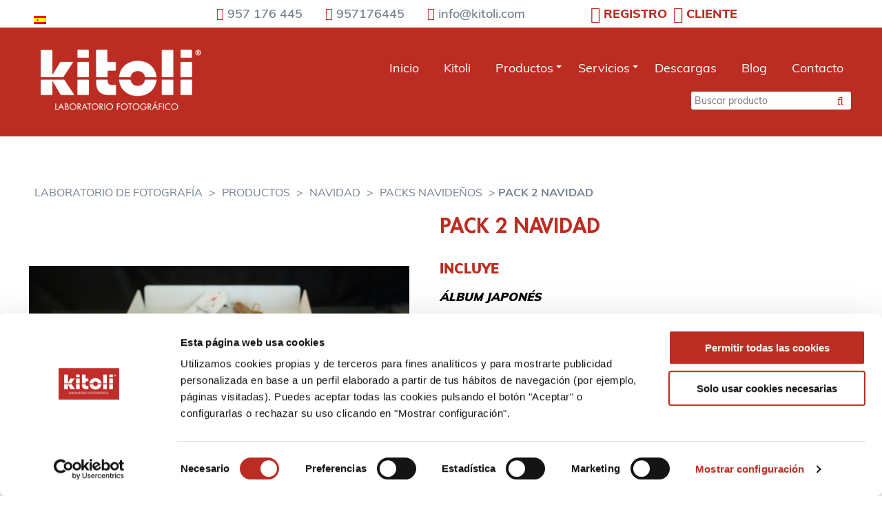

--- FILE ---
content_type: text/html; charset=UTF-8
request_url: https://kitoli.com/producto/pack-2-navidad/
body_size: 19073
content:
<!DOCTYPE html>
<html lang="es-ES">
  <head>
    <meta charset="UTF-8">
    <meta name="facebook-domain-verification" content="jnyfk8hsfm9wgrumg0krbwhprxekni" />
    <link rel="preload" href="https://kitoli.com/wp-content/themes/plantilla-dobuss/assets/slider/slick/fonts/slick.woff" as="font" crossorigin>
    <link rel="stylesheet preload" as="style" type="text/css" media="all" href="https://kitoli.com/wp-content/themes/plantilla-dobuss/style.css" />
    <link rel="pingback" href="https://kitoli.com/xmlrpc.php" />
    <title>Pack 2 navidad | Kitoli</title>
    <meta name="viewport" content="width=device-width, initial-scale=1.0, maximum-scale=2.0" />
    <script type="text/javascript">
	window.dataLayer = window.dataLayer || [];

	function gtag() {
		dataLayer.push(arguments);
	}

	gtag("consent", "default", {
		ad_personalization: "denied",
		ad_storage: "denied",
		ad_user_data: "denied",
		analytics_storage: "denied",
		functionality_storage: "denied",
		personalization_storage: "denied",
		security_storage: "granted",
		wait_for_update: 500,
	});
	gtag("set", "ads_data_redaction", true);
	</script>
<script type="text/javascript"
		id="Cookiebot"
		src="https://consent.cookiebot.com/uc.js"
		data-implementation="wp"
		data-cbid="4c0405a7-aebf-4539-9642-a02688ebce14"
							async	></script>
<meta name='robots' content='index, follow, max-image-preview:large, max-snippet:-1, max-video-preview:-1' />
	<style>img:is([sizes="auto" i], [sizes^="auto," i]) { contain-intrinsic-size: 3000px 1500px }</style>
	<link rel="alternate" hreflang="es" href="https://kitoli.com/producto/pack-2-navidad/" />

	<!-- This site is optimized with the Yoast SEO plugin v26.0 - https://yoast.com/wordpress/plugins/seo/ -->
	<link rel="canonical" href="https://kitoli.com/producto/pack-2-navidad/" />
	<meta property="og:locale" content="es_ES" />
	<meta property="og:type" content="article" />
	<meta property="og:title" content="Pack 2 navidad | Kitoli" />
	<meta property="og:url" content="https://kitoli.com/producto/pack-2-navidad/" />
	<meta property="og:site_name" content="Kitoli" />
	<meta property="article:modified_time" content="2025-08-05T11:11:15+00:00" />
	<meta property="og:image" content="https://kitoli.com/wp-content/uploads/2019/10/PACK2-2-1-scaled.jpg" />
	<meta property="og:image:width" content="2560" />
	<meta property="og:image:height" content="1707" />
	<meta property="og:image:type" content="image/jpeg" />
	<meta name="twitter:card" content="summary_large_image" />
	<meta name="twitter:label1" content="Tiempo de lectura" />
	<meta name="twitter:data1" content="1 minuto" />
	<script type="application/ld+json" class="yoast-schema-graph">{"@context":"https://schema.org","@graph":[{"@type":"WebPage","@id":"https://kitoli.com/producto/pack-2-navidad/","url":"https://kitoli.com/producto/pack-2-navidad/","name":"Pack 2 navidad | Kitoli","isPartOf":{"@id":"https://kitoli.com/#website"},"primaryImageOfPage":{"@id":"https://kitoli.com/producto/pack-2-navidad/#primaryimage"},"image":{"@id":"https://kitoli.com/producto/pack-2-navidad/#primaryimage"},"thumbnailUrl":"https://kitoli.com/wp-content/uploads/2019/10/PACK2-2-1-scaled.jpg","datePublished":"2019-10-07T06:00:49+00:00","dateModified":"2025-08-05T11:11:15+00:00","breadcrumb":{"@id":"https://kitoli.com/producto/pack-2-navidad/#breadcrumb"},"inLanguage":"es","potentialAction":[{"@type":"ReadAction","target":["https://kitoli.com/producto/pack-2-navidad/"]}]},{"@type":"ImageObject","inLanguage":"es","@id":"https://kitoli.com/producto/pack-2-navidad/#primaryimage","url":"https://kitoli.com/wp-content/uploads/2019/10/PACK2-2-1-scaled.jpg","contentUrl":"https://kitoli.com/wp-content/uploads/2019/10/PACK2-2-1-scaled.jpg","width":2560,"height":1707},{"@type":"BreadcrumbList","@id":"https://kitoli.com/producto/pack-2-navidad/#breadcrumb","itemListElement":[{"@type":"ListItem","position":1,"name":"Laboratorio de fotografía","item":"https://kitoli.com/"},{"@type":"ListItem","position":2,"name":"Productos","item":"https://kitoli.com/categoria_producto/productos/"},{"@type":"ListItem","position":3,"name":"Navidad","item":"https://kitoli.com/categoria_producto/navidad/"},{"@type":"ListItem","position":4,"name":"Packs Navideños","item":"https://kitoli.com/categoria_producto/packs-navidadenos/"},{"@type":"ListItem","position":5,"name":"Pack 2 navidad"}]},{"@type":"WebSite","@id":"https://kitoli.com/#website","url":"https://kitoli.com/","name":"Kitoli","description":"Bienvenido al sitio web de Kitoli, el laboratorio fotográfico profesional. Si es usted un fotógrafo profesional y busca un laboratorio que le proporcione servicios de impresión digital, digitalización, encuadernación o diseño, ha llegado al sitio adecuado.","potentialAction":[{"@type":"SearchAction","target":{"@type":"EntryPoint","urlTemplate":"https://kitoli.com/?s={search_term_string}"},"query-input":{"@type":"PropertyValueSpecification","valueRequired":true,"valueName":"search_term_string"}}],"inLanguage":"es"}]}</script>
	<!-- / Yoast SEO plugin. -->


<link rel='stylesheet' id='custom-style-popup-dobuss-css' href='https://kitoli.com/wp-content/plugins/popup-master/popup.css' type='text/css' media='all' />
<link rel='stylesheet' id='wp-block-library-css' href='https://kitoli.com/wp-includes/css/dist/block-library/style.min.css' type='text/css' media='all' />
<style id='classic-theme-styles-inline-css' type='text/css'>
/*! This file is auto-generated */
.wp-block-button__link{color:#fff;background-color:#32373c;border-radius:9999px;box-shadow:none;text-decoration:none;padding:calc(.667em + 2px) calc(1.333em + 2px);font-size:1.125em}.wp-block-file__button{background:#32373c;color:#fff;text-decoration:none}
</style>
<style id='global-styles-inline-css' type='text/css'>
:root{--wp--preset--aspect-ratio--square: 1;--wp--preset--aspect-ratio--4-3: 4/3;--wp--preset--aspect-ratio--3-4: 3/4;--wp--preset--aspect-ratio--3-2: 3/2;--wp--preset--aspect-ratio--2-3: 2/3;--wp--preset--aspect-ratio--16-9: 16/9;--wp--preset--aspect-ratio--9-16: 9/16;--wp--preset--color--black: #000000;--wp--preset--color--cyan-bluish-gray: #abb8c3;--wp--preset--color--white: #ffffff;--wp--preset--color--pale-pink: #f78da7;--wp--preset--color--vivid-red: #cf2e2e;--wp--preset--color--luminous-vivid-orange: #ff6900;--wp--preset--color--luminous-vivid-amber: #fcb900;--wp--preset--color--light-green-cyan: #7bdcb5;--wp--preset--color--vivid-green-cyan: #00d084;--wp--preset--color--pale-cyan-blue: #8ed1fc;--wp--preset--color--vivid-cyan-blue: #0693e3;--wp--preset--color--vivid-purple: #9b51e0;--wp--preset--gradient--vivid-cyan-blue-to-vivid-purple: linear-gradient(135deg,rgba(6,147,227,1) 0%,rgb(155,81,224) 100%);--wp--preset--gradient--light-green-cyan-to-vivid-green-cyan: linear-gradient(135deg,rgb(122,220,180) 0%,rgb(0,208,130) 100%);--wp--preset--gradient--luminous-vivid-amber-to-luminous-vivid-orange: linear-gradient(135deg,rgba(252,185,0,1) 0%,rgba(255,105,0,1) 100%);--wp--preset--gradient--luminous-vivid-orange-to-vivid-red: linear-gradient(135deg,rgba(255,105,0,1) 0%,rgb(207,46,46) 100%);--wp--preset--gradient--very-light-gray-to-cyan-bluish-gray: linear-gradient(135deg,rgb(238,238,238) 0%,rgb(169,184,195) 100%);--wp--preset--gradient--cool-to-warm-spectrum: linear-gradient(135deg,rgb(74,234,220) 0%,rgb(151,120,209) 20%,rgb(207,42,186) 40%,rgb(238,44,130) 60%,rgb(251,105,98) 80%,rgb(254,248,76) 100%);--wp--preset--gradient--blush-light-purple: linear-gradient(135deg,rgb(255,206,236) 0%,rgb(152,150,240) 100%);--wp--preset--gradient--blush-bordeaux: linear-gradient(135deg,rgb(254,205,165) 0%,rgb(254,45,45) 50%,rgb(107,0,62) 100%);--wp--preset--gradient--luminous-dusk: linear-gradient(135deg,rgb(255,203,112) 0%,rgb(199,81,192) 50%,rgb(65,88,208) 100%);--wp--preset--gradient--pale-ocean: linear-gradient(135deg,rgb(255,245,203) 0%,rgb(182,227,212) 50%,rgb(51,167,181) 100%);--wp--preset--gradient--electric-grass: linear-gradient(135deg,rgb(202,248,128) 0%,rgb(113,206,126) 100%);--wp--preset--gradient--midnight: linear-gradient(135deg,rgb(2,3,129) 0%,rgb(40,116,252) 100%);--wp--preset--font-size--small: 13px;--wp--preset--font-size--medium: 20px;--wp--preset--font-size--large: 36px;--wp--preset--font-size--x-large: 42px;--wp--preset--spacing--20: 0.44rem;--wp--preset--spacing--30: 0.67rem;--wp--preset--spacing--40: 1rem;--wp--preset--spacing--50: 1.5rem;--wp--preset--spacing--60: 2.25rem;--wp--preset--spacing--70: 3.38rem;--wp--preset--spacing--80: 5.06rem;--wp--preset--shadow--natural: 6px 6px 9px rgba(0, 0, 0, 0.2);--wp--preset--shadow--deep: 12px 12px 50px rgba(0, 0, 0, 0.4);--wp--preset--shadow--sharp: 6px 6px 0px rgba(0, 0, 0, 0.2);--wp--preset--shadow--outlined: 6px 6px 0px -3px rgba(255, 255, 255, 1), 6px 6px rgba(0, 0, 0, 1);--wp--preset--shadow--crisp: 6px 6px 0px rgba(0, 0, 0, 1);}:where(.is-layout-flex){gap: 0.5em;}:where(.is-layout-grid){gap: 0.5em;}body .is-layout-flex{display: flex;}.is-layout-flex{flex-wrap: wrap;align-items: center;}.is-layout-flex > :is(*, div){margin: 0;}body .is-layout-grid{display: grid;}.is-layout-grid > :is(*, div){margin: 0;}:where(.wp-block-columns.is-layout-flex){gap: 2em;}:where(.wp-block-columns.is-layout-grid){gap: 2em;}:where(.wp-block-post-template.is-layout-flex){gap: 1.25em;}:where(.wp-block-post-template.is-layout-grid){gap: 1.25em;}.has-black-color{color: var(--wp--preset--color--black) !important;}.has-cyan-bluish-gray-color{color: var(--wp--preset--color--cyan-bluish-gray) !important;}.has-white-color{color: var(--wp--preset--color--white) !important;}.has-pale-pink-color{color: var(--wp--preset--color--pale-pink) !important;}.has-vivid-red-color{color: var(--wp--preset--color--vivid-red) !important;}.has-luminous-vivid-orange-color{color: var(--wp--preset--color--luminous-vivid-orange) !important;}.has-luminous-vivid-amber-color{color: var(--wp--preset--color--luminous-vivid-amber) !important;}.has-light-green-cyan-color{color: var(--wp--preset--color--light-green-cyan) !important;}.has-vivid-green-cyan-color{color: var(--wp--preset--color--vivid-green-cyan) !important;}.has-pale-cyan-blue-color{color: var(--wp--preset--color--pale-cyan-blue) !important;}.has-vivid-cyan-blue-color{color: var(--wp--preset--color--vivid-cyan-blue) !important;}.has-vivid-purple-color{color: var(--wp--preset--color--vivid-purple) !important;}.has-black-background-color{background-color: var(--wp--preset--color--black) !important;}.has-cyan-bluish-gray-background-color{background-color: var(--wp--preset--color--cyan-bluish-gray) !important;}.has-white-background-color{background-color: var(--wp--preset--color--white) !important;}.has-pale-pink-background-color{background-color: var(--wp--preset--color--pale-pink) !important;}.has-vivid-red-background-color{background-color: var(--wp--preset--color--vivid-red) !important;}.has-luminous-vivid-orange-background-color{background-color: var(--wp--preset--color--luminous-vivid-orange) !important;}.has-luminous-vivid-amber-background-color{background-color: var(--wp--preset--color--luminous-vivid-amber) !important;}.has-light-green-cyan-background-color{background-color: var(--wp--preset--color--light-green-cyan) !important;}.has-vivid-green-cyan-background-color{background-color: var(--wp--preset--color--vivid-green-cyan) !important;}.has-pale-cyan-blue-background-color{background-color: var(--wp--preset--color--pale-cyan-blue) !important;}.has-vivid-cyan-blue-background-color{background-color: var(--wp--preset--color--vivid-cyan-blue) !important;}.has-vivid-purple-background-color{background-color: var(--wp--preset--color--vivid-purple) !important;}.has-black-border-color{border-color: var(--wp--preset--color--black) !important;}.has-cyan-bluish-gray-border-color{border-color: var(--wp--preset--color--cyan-bluish-gray) !important;}.has-white-border-color{border-color: var(--wp--preset--color--white) !important;}.has-pale-pink-border-color{border-color: var(--wp--preset--color--pale-pink) !important;}.has-vivid-red-border-color{border-color: var(--wp--preset--color--vivid-red) !important;}.has-luminous-vivid-orange-border-color{border-color: var(--wp--preset--color--luminous-vivid-orange) !important;}.has-luminous-vivid-amber-border-color{border-color: var(--wp--preset--color--luminous-vivid-amber) !important;}.has-light-green-cyan-border-color{border-color: var(--wp--preset--color--light-green-cyan) !important;}.has-vivid-green-cyan-border-color{border-color: var(--wp--preset--color--vivid-green-cyan) !important;}.has-pale-cyan-blue-border-color{border-color: var(--wp--preset--color--pale-cyan-blue) !important;}.has-vivid-cyan-blue-border-color{border-color: var(--wp--preset--color--vivid-cyan-blue) !important;}.has-vivid-purple-border-color{border-color: var(--wp--preset--color--vivid-purple) !important;}.has-vivid-cyan-blue-to-vivid-purple-gradient-background{background: var(--wp--preset--gradient--vivid-cyan-blue-to-vivid-purple) !important;}.has-light-green-cyan-to-vivid-green-cyan-gradient-background{background: var(--wp--preset--gradient--light-green-cyan-to-vivid-green-cyan) !important;}.has-luminous-vivid-amber-to-luminous-vivid-orange-gradient-background{background: var(--wp--preset--gradient--luminous-vivid-amber-to-luminous-vivid-orange) !important;}.has-luminous-vivid-orange-to-vivid-red-gradient-background{background: var(--wp--preset--gradient--luminous-vivid-orange-to-vivid-red) !important;}.has-very-light-gray-to-cyan-bluish-gray-gradient-background{background: var(--wp--preset--gradient--very-light-gray-to-cyan-bluish-gray) !important;}.has-cool-to-warm-spectrum-gradient-background{background: var(--wp--preset--gradient--cool-to-warm-spectrum) !important;}.has-blush-light-purple-gradient-background{background: var(--wp--preset--gradient--blush-light-purple) !important;}.has-blush-bordeaux-gradient-background{background: var(--wp--preset--gradient--blush-bordeaux) !important;}.has-luminous-dusk-gradient-background{background: var(--wp--preset--gradient--luminous-dusk) !important;}.has-pale-ocean-gradient-background{background: var(--wp--preset--gradient--pale-ocean) !important;}.has-electric-grass-gradient-background{background: var(--wp--preset--gradient--electric-grass) !important;}.has-midnight-gradient-background{background: var(--wp--preset--gradient--midnight) !important;}.has-small-font-size{font-size: var(--wp--preset--font-size--small) !important;}.has-medium-font-size{font-size: var(--wp--preset--font-size--medium) !important;}.has-large-font-size{font-size: var(--wp--preset--font-size--large) !important;}.has-x-large-font-size{font-size: var(--wp--preset--font-size--x-large) !important;}
:where(.wp-block-post-template.is-layout-flex){gap: 1.25em;}:where(.wp-block-post-template.is-layout-grid){gap: 1.25em;}
:where(.wp-block-columns.is-layout-flex){gap: 2em;}:where(.wp-block-columns.is-layout-grid){gap: 2em;}
:root :where(.wp-block-pullquote){font-size: 1.5em;line-height: 1.6;}
</style>
<link rel='stylesheet prefetch' as='style' id='contact-form-7-css' href='https://kitoli.com/wp-content/plugins/contact-form-7/includes/css/styles.css' type='text/css' media='all' />
<style id='contact-form-7-inline-css' type='text/css'>
.wpcf7 .wpcf7-recaptcha iframe {margin-bottom: 0;}.wpcf7 .wpcf7-recaptcha[data-align="center"] > div {margin: 0 auto;}.wpcf7 .wpcf7-recaptcha[data-align="right"] > div {margin: 0 0 0 auto;}
</style>
<style id='responsive-menu-inline-css' type='text/css'>
#rmp_menu_trigger-19472{width: 55px;height: 55px;position: fixed;top: 15px;border-radius: 5px;display: none;text-decoration: none;right: 5%;background: #000000;transition: transform 0.5s, background-color 0.5s}#rmp_menu_trigger-19472:hover, #rmp_menu_trigger-19472:focus{background: #000000;text-decoration: unset}#rmp_menu_trigger-19472.is-active{background: #000000}#rmp_menu_trigger-19472 .rmp-trigger-box{width: 25px;color: #ffffff}#rmp_menu_trigger-19472 .rmp-trigger-icon-active, #rmp_menu_trigger-19472 .rmp-trigger-text-open{display: none}#rmp_menu_trigger-19472.is-active .rmp-trigger-icon-active, #rmp_menu_trigger-19472.is-active .rmp-trigger-text-open{display: inline}#rmp_menu_trigger-19472.is-active .rmp-trigger-icon-inactive, #rmp_menu_trigger-19472.is-active .rmp-trigger-text{display: none}#rmp_menu_trigger-19472 .rmp-trigger-label{color: #ffffff;pointer-events: none;line-height: 13px;font-family: inherit;font-size: 14px;display: inline;text-transform: inherit}#rmp_menu_trigger-19472 .rmp-trigger-label.rmp-trigger-label-top{display: block;margin-bottom: 12px}#rmp_menu_trigger-19472 .rmp-trigger-label.rmp-trigger-label-bottom{display: block;margin-top: 12px}#rmp_menu_trigger-19472 .responsive-menu-pro-inner{display: block}#rmp_menu_trigger-19472 .rmp-trigger-icon-inactive .rmp-font-icon{color: #ffffff}#rmp_menu_trigger-19472 .responsive-menu-pro-inner, #rmp_menu_trigger-19472 .responsive-menu-pro-inner::before, #rmp_menu_trigger-19472 .responsive-menu-pro-inner::after{width: 25px;height: 3px;background-color: #ffffff;border-radius: 4px;position: absolute}#rmp_menu_trigger-19472 .rmp-trigger-icon-active .rmp-font-icon{color: #ffffff}#rmp_menu_trigger-19472.is-active .responsive-menu-pro-inner, #rmp_menu_trigger-19472.is-active .responsive-menu-pro-inner::before, #rmp_menu_trigger-19472.is-active .responsive-menu-pro-inner::after{background-color: #ffffff}#rmp_menu_trigger-19472:hover .rmp-trigger-icon-inactive .rmp-font-icon{color: #ffffff}#rmp_menu_trigger-19472:not(.is-active):hover .responsive-menu-pro-inner, #rmp_menu_trigger-19472:not(.is-active):hover .responsive-menu-pro-inner::before, #rmp_menu_trigger-19472:not(.is-active):hover .responsive-menu-pro-inner::after{background-color: #ffffff}#rmp_menu_trigger-19472 .responsive-menu-pro-inner::before{top: 10px}#rmp_menu_trigger-19472 .responsive-menu-pro-inner::after{bottom: 10px}#rmp_menu_trigger-19472.is-active .responsive-menu-pro-inner::after{bottom: 0}@media screen and (max-width: 1050px){#menu{display: none !important}#rmp_menu_trigger-19472{display: block}#rmp-container-19472{position: fixed;top: 0;margin: 0;transition: transform 0.5s;overflow: auto;display: block;width: 80%;background-color: #212121;background-image: url("");height: 100%;left: 0;padding-top: 0px;padding-left: 0px;padding-bottom: 0px;padding-right: 0px}#rmp-menu-wrap-19472{padding-top: 0px;padding-left: 0px;padding-bottom: 0px;padding-right: 0px;background-color: #212121}#rmp-menu-wrap-19472 .rmp-menu, #rmp-menu-wrap-19472 .rmp-submenu{width: 100%;box-sizing: border-box;margin: 0;padding: 0}#rmp-menu-wrap-19472 .rmp-submenu-depth-1 .rmp-menu-item-link{padding-left: 10%}#rmp-menu-wrap-19472 .rmp-submenu-depth-2 .rmp-menu-item-link{padding-left: 15%}#rmp-menu-wrap-19472 .rmp-submenu-depth-3 .rmp-menu-item-link{padding-left: 20%}#rmp-menu-wrap-19472 .rmp-submenu-depth-4 .rmp-menu-item-link{padding-left: 25%}#rmp-menu-wrap-19472 .rmp-submenu.rmp-submenu-open{display: block}#rmp-menu-wrap-19472 .rmp-menu-item{width: 100%;list-style: none;margin: 0}#rmp-menu-wrap-19472 .rmp-menu-item-link{height: 40px;line-height: 40px;font-size: 15px;border-bottom: 1px solid #212121;font-family: inherit;color: #ffffff;text-align: left;background-color: #212121;font-weight: normal;letter-spacing: 0px;display: block;box-sizing: border-box;width: 100%;text-decoration: none;position: relative;overflow: hidden;transition: background-color 0.5s, border-color 0.5s, 0.5s;padding: 0 5%;padding-right: 50px}#rmp-menu-wrap-19472 .rmp-menu-item-link:after, #rmp-menu-wrap-19472 .rmp-menu-item-link:before{display: none}#rmp-menu-wrap-19472 .rmp-menu-item-link:hover, #rmp-menu-wrap-19472 .rmp-menu-item-link:focus{color: #ffffff;border-color: #da281c;background-color: #3f3f3f}#rmp-menu-wrap-19472 .rmp-menu-item-link:focus{outline: none;border-color: unset;box-shadow: unset}#rmp-menu-wrap-19472 .rmp-menu-item-link .rmp-font-icon{height: 40px;line-height: 40px;margin-right: 10px;font-size: 15px}#rmp-menu-wrap-19472 .rmp-menu-current-item .rmp-menu-item-link{color: #ffffff;border-color: #212121;background-color: #212121}#rmp-menu-wrap-19472 .rmp-menu-current-item .rmp-menu-item-link:hover, #rmp-menu-wrap-19472 .rmp-menu-current-item .rmp-menu-item-link:focus{color: #ffffff;border-color: #3f3f3f;background-color: #3f3f3f}#rmp-menu-wrap-19472 .rmp-menu-subarrow{position: absolute;top: 0;bottom: 0;text-align: center;overflow: hidden;background-size: cover;overflow: hidden;right: 0;border-left-style: solid;border-left-color: #212121;border-left-width: 1px;height: 39px;width: 40px;color: #ffffff;background-color: #212121}#rmp-menu-wrap-19472 .rmp-menu-subarrow svg{fill: #ffffff}#rmp-menu-wrap-19472 .rmp-menu-subarrow:hover{color: #ffffff;border-color: #3f3f3f;background-color: #3f3f3f}#rmp-menu-wrap-19472 .rmp-menu-subarrow:hover svg{fill: #ffffff}#rmp-menu-wrap-19472 .rmp-menu-subarrow .rmp-font-icon{margin-right: unset}#rmp-menu-wrap-19472 .rmp-menu-subarrow *{vertical-align: middle;line-height: 39px}#rmp-menu-wrap-19472 .rmp-menu-subarrow-active{display: block;background-size: cover;color: #ffffff;border-color: #212121;background-color: #212121}#rmp-menu-wrap-19472 .rmp-menu-subarrow-active svg{fill: #ffffff}#rmp-menu-wrap-19472 .rmp-menu-subarrow-active:hover{color: #ffffff;border-color: #3f3f3f;background-color: #3f3f3f}#rmp-menu-wrap-19472 .rmp-menu-subarrow-active:hover svg{fill: #ffffff}#rmp-menu-wrap-19472 .rmp-submenu{display: none}#rmp-menu-wrap-19472 .rmp-submenu .rmp-menu-item-link{height: 40px;line-height: 40px;letter-spacing: 0px;font-size: 15px;border-bottom: 1px solid #212121;font-family: inherit;font-weight: normal;color: #ffffff;text-align: left;background-color: #212121}#rmp-menu-wrap-19472 .rmp-submenu .rmp-menu-item-link:hover, #rmp-menu-wrap-19472 .rmp-submenu .rmp-menu-item-link:focus{color: #ffffff;border-color: #da281c;background-color: #3f3f3f}#rmp-menu-wrap-19472 .rmp-submenu .rmp-menu-current-item .rmp-menu-item-link{color: #ffffff;border-color: #212121;background-color: #212121}#rmp-menu-wrap-19472 .rmp-submenu .rmp-menu-current-item .rmp-menu-item-link:hover, #rmp-menu-wrap-19472 .rmp-submenu .rmp-menu-current-item .rmp-menu-item-link:focus{color: #ffffff;border-color: #3f3f3f;background-color: #3f3f3f}#rmp-menu-wrap-19472 .rmp-submenu .rmp-menu-subarrow{right: 0;border-right: unset;border-left-style: solid;border-left-color: #212121;border-left-width: 1px;height: 39px;line-height: 39px;width: 40px;color: #ffffff;background-color: #212121}#rmp-menu-wrap-19472 .rmp-submenu .rmp-menu-subarrow:hover{color: #ffffff;border-color: #3f3f3f;background-color: #3f3f3f}#rmp-menu-wrap-19472 .rmp-submenu .rmp-menu-subarrow-active{color: #ffffff;border-color: #212121;background-color: #212121}#rmp-menu-wrap-19472 .rmp-submenu .rmp-menu-subarrow-active:hover{color: #ffffff;border-color: #3f3f3f;background-color: #3f3f3f}#rmp-menu-wrap-19472 .rmp-menu-item-description{margin: 0;padding: 5px 5%;opacity: 0.8;color: #ffffff}#rmp-search-box-19472{display: block;padding-top: 0px;padding-left: 5%;padding-bottom: 0px;padding-right: 5%}#rmp-search-box-19472 .rmp-search-form{margin: 0}#rmp-search-box-19472 .rmp-search-box{background: #ffffff;border: 1px solid #dadada;color: #333333;width: 100%;padding: 0 5%;border-radius: 30px;height: 45px;-webkit-appearance: none}#rmp-search-box-19472 .rmp-search-box::placeholder{color: #c7c7cd}#rmp-search-box-19472 .rmp-search-box:focus{background-color: #ffffff;outline: 2px solid #dadada;color: #333333}#rmp-menu-title-19472{background-color: #212121;color: #ffffff;text-align: left;font-size: 15px;padding-top: 10%;padding-left: 5%;padding-bottom: 0%;padding-right: 5%;font-weight: 400;transition: background-color 0.5s, border-color 0.5s, color 0.5s}#rmp-menu-title-19472:hover{background-color: #212121;color: #da281c}#rmp-menu-title-19472 > .rmp-menu-title-link{color: #ffffff;width: 100%;background-color: unset;text-decoration: none}#rmp-menu-title-19472 > .rmp-menu-title-link:hover{color: #da281c}#rmp-menu-title-19472 .rmp-font-icon{font-size: 15px}#rmp-menu-additional-content-19472{padding-top: 0px;padding-left: 5%;padding-bottom: 0px;padding-right: 5%;color: #ffffff;text-align: center;font-size: 16px}}.rmp-container{display: none;visibility: visible;padding: 0px 0px 0px 0px;z-index: 99998;transition: all 0.3s}.rmp-container.rmp-fade-top, .rmp-container.rmp-fade-left, .rmp-container.rmp-fade-right, .rmp-container.rmp-fade-bottom{display: none}.rmp-container.rmp-slide-left, .rmp-container.rmp-push-left{transform: translateX(-100%);-ms-transform: translateX(-100%);-webkit-transform: translateX(-100%);-moz-transform: translateX(-100%)}.rmp-container.rmp-slide-left.rmp-menu-open, .rmp-container.rmp-push-left.rmp-menu-open{transform: translateX(0);-ms-transform: translateX(0);-webkit-transform: translateX(0);-moz-transform: translateX(0)}.rmp-container.rmp-slide-right, .rmp-container.rmp-push-right{transform: translateX(100%);-ms-transform: translateX(100%);-webkit-transform: translateX(100%);-moz-transform: translateX(100%)}.rmp-container.rmp-slide-right.rmp-menu-open, .rmp-container.rmp-push-right.rmp-menu-open{transform: translateX(0);-ms-transform: translateX(0);-webkit-transform: translateX(0);-moz-transform: translateX(0)}.rmp-container.rmp-slide-top, .rmp-container.rmp-push-top{transform: translateY(-100%);-ms-transform: translateY(-100%);-webkit-transform: translateY(-100%);-moz-transform: translateY(-100%)}.rmp-container.rmp-slide-top.rmp-menu-open, .rmp-container.rmp-push-top.rmp-menu-open{transform: translateY(0);-ms-transform: translateY(0);-webkit-transform: translateY(0);-moz-transform: translateY(0)}.rmp-container.rmp-slide-bottom, .rmp-container.rmp-push-bottom{transform: translateY(100%);-ms-transform: translateY(100%);-webkit-transform: translateY(100%);-moz-transform: translateY(100%)}.rmp-container.rmp-slide-bottom.rmp-menu-open, .rmp-container.rmp-push-bottom.rmp-menu-open{transform: translateX(0);-ms-transform: translateX(0);-webkit-transform: translateX(0);-moz-transform: translateX(0)}.rmp-container::-webkit-scrollbar{width: 0px}.rmp-container ::-webkit-scrollbar-track{box-shadow: inset 0 0 5px transparent}.rmp-container ::-webkit-scrollbar-thumb{background: transparent}.rmp-container ::-webkit-scrollbar-thumb:hover{background: transparent}.rmp-container .rmp-menu-wrap .rmp-menu{transition: none;border-radius: 0;box-shadow: none;background: none;border: 0;bottom: auto;box-sizing: border-box;clip: auto;color: #666;display: block;float: none;font-family: inherit;font-size: 14px;height: auto;left: auto;line-height: 1.7;list-style-type: none;margin: 0;min-height: auto;max-height: none;opacity: 1;outline: none;overflow: visible;padding: 0;position: relative;pointer-events: auto;right: auto;text-align: left;text-decoration: none;text-indent: 0;text-transform: none;transform: none;top: auto;visibility: inherit;width: auto;word-wrap: break-word;white-space: normal}.rmp-container .rmp-menu-additional-content{display: block;word-break: break-word}.rmp-container .rmp-menu-title{display: flex;flex-direction: column}.rmp-container .rmp-menu-title .rmp-menu-title-image{max-width: 100%;margin-bottom: 15px;display: block;margin: auto;margin-bottom: 15px}button.rmp_menu_trigger{z-index: 999999;overflow: hidden;outline: none;border: 0;display: none;margin: 0;transition: transform 0.5s, background-color 0.5s;padding: 0}button.rmp_menu_trigger .responsive-menu-pro-inner::before, button.rmp_menu_trigger .responsive-menu-pro-inner::after{content: "";display: block}button.rmp_menu_trigger .responsive-menu-pro-inner::before{top: 10px}button.rmp_menu_trigger .responsive-menu-pro-inner::after{bottom: 10px}button.rmp_menu_trigger .rmp-trigger-box{width: 40px;display: inline-block;position: relative;pointer-events: none;vertical-align: super}.admin-bar .rmp-container, .admin-bar .rmp_menu_trigger{margin-top: 32px !important}@media screen and (max-width: 782px){.admin-bar .rmp-container, .admin-bar .rmp_menu_trigger{margin-top: 46px !important}}.rmp-menu-trigger-boring .responsive-menu-pro-inner{transition-property: none}.rmp-menu-trigger-boring .responsive-menu-pro-inner::after, .rmp-menu-trigger-boring .responsive-menu-pro-inner::before{transition-property: none}.rmp-menu-trigger-boring.is-active .responsive-menu-pro-inner{transform: rotate(45deg)}.rmp-menu-trigger-boring.is-active .responsive-menu-pro-inner:before{top: 0;opacity: 0}.rmp-menu-trigger-boring.is-active .responsive-menu-pro-inner:after{bottom: 0;transform: rotate(-90deg)}
</style>
<link rel='stylesheet prefetch' as='style' id='wpml-legacy-horizontal-list-0-css' href='//kitoli.com/wp-content/plugins/sitepress-multilingual-cms/templates/language-switchers/legacy-list-horizontal/style.css' type='text/css' media='all' />
<link rel='stylesheet preload' as='style' id='normalize-css' href='https://kitoli.com/wp-content/themes/plantilla-dobuss/css/normalize.min.css' type='text/css' media='all' />
<link rel='stylesheet prefetch' as='style' id='base-min-css' href='https://kitoli.com/wp-content/themes/plantilla-dobuss/css/base.min.css' type='text/css' media='all' />
<link rel='stylesheet prefetch' as='style' id='custom-min-css' href='https://kitoli.com/wp-content/themes/plantilla-dobuss/css/custom.min.css' type='text/css' media='all' />
<link rel='stylesheet prefetch' as='style' id='afn-font-awesome-css' href='https://kitoli.com/wp-content/themes/plantilla-dobuss/assets/font-awesome/css/font-awesome.min.css' type='text/css' media='all' />
<link rel='stylesheet prefetch' as='style' id='slider-css-css' href='https://kitoli.com/wp-content/themes/plantilla-dobuss/assets/slider/slick/slick.css' type='text/css' media='all' />
<link rel='stylesheet prefetch' as='style' id='slider-theme-css-css' href='https://kitoli.com/wp-content/themes/plantilla-dobuss/assets/slider/slick/slick-theme.css' type='text/css' media='all' />
<link rel='stylesheet prefetch' as='style' id='lightbox-css' href='https://kitoli.com/wp-content/themes/plantilla-dobuss/assets/lightbox/css/lightbox.min.css' type='text/css' media='all' />
<link rel='stylesheet prefetch' as='style' id='colorbox-css' href='https://kitoli.com/wp-content/themes/plantilla-dobuss/assets/colorbox/colorbox.css' type='text/css' media='all' />
<link rel='stylesheet prefetch' as='style' id='srpw-style-css' href='https://kitoli.com/wp-content/plugins/smart-recent-posts-widget/assets/css/srpw-frontend.css' type='text/css' media='all' />
<script type="text/javascript" src="https://kitoli.com/wp-includes/js/jquery/jquery.min.js" id="jquery-core-js"></script>
<script type="text/javascript" src="https://kitoli.com/wp-includes/js/jquery/jquery-migrate.min.js" id="jquery-migrate-js"></script>
<link rel="https://api.w.org/" href="https://kitoli.com/wp-json/" /><link rel='shortlink' href='https://kitoli.com/?p=9456' />
<link rel="alternate" title="oEmbed (JSON)" type="application/json+oembed" href="https://kitoli.com/wp-json/oembed/1.0/embed?url=https%3A%2F%2Fkitoli.com%2Fproducto%2Fpack-2-navidad%2F" />
<link rel="alternate" title="oEmbed (XML)" type="text/xml+oembed" href="https://kitoli.com/wp-json/oembed/1.0/embed?url=https%3A%2F%2Fkitoli.com%2Fproducto%2Fpack-2-navidad%2F&#038;format=xml" />
<meta name="generator" content="WPML ver:4.1.3 stt:2;" />
 <!-- Google Tag Manager -->
<script>(function(w,d,s,l,i){w[l]=w[l]||[];w[l].push({'gtm.start':
new Date().getTime(),event:'gtm.js'});var f=d.getElementsByTagName(s)[0],
j=d.createElement(s),dl=l!='dataLayer'?'&l='+l:'';j.async=true;j.src=
'https://www.googletagmanager.com/gtm.js?id='+i+dl;f.parentNode.insertBefore(j,f);
})(window,document,'script','dataLayer','GTM-PQMMMZZ');</script>
<!-- End Google Tag Manager -->
<meta name="google-site-verification" content="DMgnvXyyhcPQBgNde0FZEoslVc3xRFB9D7G31RR1BGM" /><meta name="generator" content="Powered by Slider Revolution 6.7.18 - responsive, Mobile-Friendly Slider Plugin for WordPress with comfortable drag and drop interface." />
<script>function setREVStartSize(e){
			//window.requestAnimationFrame(function() {
				window.RSIW = window.RSIW===undefined ? window.innerWidth : window.RSIW;
				window.RSIH = window.RSIH===undefined ? window.innerHeight : window.RSIH;
				try {
					var pw = document.getElementById(e.c).parentNode.offsetWidth,
						newh;
					pw = pw===0 || isNaN(pw) || (e.l=="fullwidth" || e.layout=="fullwidth") ? window.RSIW : pw;
					e.tabw = e.tabw===undefined ? 0 : parseInt(e.tabw);
					e.thumbw = e.thumbw===undefined ? 0 : parseInt(e.thumbw);
					e.tabh = e.tabh===undefined ? 0 : parseInt(e.tabh);
					e.thumbh = e.thumbh===undefined ? 0 : parseInt(e.thumbh);
					e.tabhide = e.tabhide===undefined ? 0 : parseInt(e.tabhide);
					e.thumbhide = e.thumbhide===undefined ? 0 : parseInt(e.thumbhide);
					e.mh = e.mh===undefined || e.mh=="" || e.mh==="auto" ? 0 : parseInt(e.mh,0);
					if(e.layout==="fullscreen" || e.l==="fullscreen")
						newh = Math.max(e.mh,window.RSIH);
					else{
						e.gw = Array.isArray(e.gw) ? e.gw : [e.gw];
						for (var i in e.rl) if (e.gw[i]===undefined || e.gw[i]===0) e.gw[i] = e.gw[i-1];
						e.gh = e.el===undefined || e.el==="" || (Array.isArray(e.el) && e.el.length==0)? e.gh : e.el;
						e.gh = Array.isArray(e.gh) ? e.gh : [e.gh];
						for (var i in e.rl) if (e.gh[i]===undefined || e.gh[i]===0) e.gh[i] = e.gh[i-1];
											
						var nl = new Array(e.rl.length),
							ix = 0,
							sl;
						e.tabw = e.tabhide>=pw ? 0 : e.tabw;
						e.thumbw = e.thumbhide>=pw ? 0 : e.thumbw;
						e.tabh = e.tabhide>=pw ? 0 : e.tabh;
						e.thumbh = e.thumbhide>=pw ? 0 : e.thumbh;
						for (var i in e.rl) nl[i] = e.rl[i]<window.RSIW ? 0 : e.rl[i];
						sl = nl[0];
						for (var i in nl) if (sl>nl[i] && nl[i]>0) { sl = nl[i]; ix=i;}
						var m = pw>(e.gw[ix]+e.tabw+e.thumbw) ? 1 : (pw-(e.tabw+e.thumbw)) / (e.gw[ix]);
						newh =  (e.gh[ix] * m) + (e.tabh + e.thumbh);
					}
					var el = document.getElementById(e.c);
					if (el!==null && el) el.style.height = newh+"px";
					el = document.getElementById(e.c+"_wrapper");
					if (el!==null && el) {
						el.style.height = newh+"px";
						el.style.display = "block";
					}
				} catch(e){
					console.log("Failure at Presize of Slider:" + e)
				}
			//});
		  };</script>
    <script type="text/javascript">
    	jQuery(document).ready(function(){
    		jQuery("a[rel='tablas']").colorbox({transition:"elastic", iframe: "true", rel:"nofollow", width:"900px", height:"550px"});
    	});
    </script>
    
    <!-- Meta Pixel Code -->
    <script>
    !function(f,b,e,v,n,t,s)
    {if(f.fbq)return;n=f.fbq=function(){n.callMethod?
    n.callMethod.apply(n,arguments):n.queue.push(arguments)};
    if(!f._fbq)f._fbq=n;n.push=n;n.loaded=!0;n.version='2.0';
    n.queue=[];t=b.createElement(e);t.async=!0;
    t.src=v;s=b.getElementsByTagName(e)[0];
    s.parentNode.insertBefore(t,s)}(window, document,'script',
    'https://connect.facebook.net/en_US/fbevents.js');
    fbq('init', '3119220488191562');
    fbq('track', 'PageView');
    </script>
    <noscript><img height="1" width="1" style="display:none"
    src="https://www.facebook.com/tr?id=3119220488191562&ev=PageView&noscript=1"
    /></noscript>
    <!-- End Meta Pixel Code -->

</head>
  <body class="wp-singular producto-template-default single single-producto postid-9456 wp-theme-plantilla-dobuss">
    <main class="contenedor" id="inicio">
      <header>
        <div class="contenedor-header">
                    <div class="top-header">
            <div class="wrap-with">
                                <div class="caja-top-header caja-top-header-1">
                    
<div class="wpml-ls-statics-shortcode_actions wpml-ls wpml-ls-legacy-list-horizontal">
	<ul><li class="wpml-ls-slot-shortcode_actions wpml-ls-item wpml-ls-item-es wpml-ls-current-language wpml-ls-first-item wpml-ls-last-item wpml-ls-item-legacy-list-horizontal">
				<a href="https://kitoli.com/producto/pack-2-navidad/" class="wpml-ls-link"><img class="wpml-ls-flag" src="https://kitoli.com/wp-content/plugins/sitepress-multilingual-cms/res/flags/es.png" alt="es" title="Español"></a>
			</li></ul>
</div>
                  </div>
                                    <div class="caja-top-header caja-top-header-2">
                    <ul class="datos-contacto header">
<li class="telefono"><i class="fa fa-volume-control-phone fa-sm header" aria-hidden="true"></i> <a href="tel:957 176 445" target="_blank" rel="noopener" aria-label="Teléfono">957 176 445</a></li>
<li class="whatsapp"><i class="fa fa-whatsapp fa-sm header" aria-hidden="true"></i> <a href="https://api.whatsapp.com/send?phone=34957176445" target="_blank" rel="noopener" aria-label="Whatsapp">957176445</a></li>
<li class="email"><i class="fa fa-envelope fa-sm header" aria-hidden="true"></i> <a href="mailto:info@kitoli.com" target="_blank" rel="noopener" aria-label="Email">info@kitoli.com</a></li>
</ul>
                  </div>
                  	<section class="datos-usuario">
		<div class="registro" style="">
			<a href="/registro/" target="_self" aria-label="Registro">
				<i class="fa fa-user-circle fa-lg header user" aria-hidden="true"></i> REGISTRO
			</a>
		</div>
		<div class="usuario">
			<a href="/administracion/" target="_self" title="Administración" aria-label="Administración">
			<i class="fa fa-user-o fa-lg header user" aria-hidden="true"></i>
			CLIENTE		</div>
		<div class="usuario" style="display:none">
			<a href="https://kitoli.com/wp-content/themes/plantilla-dobuss/cerrar-sesion.php" target="_self" title="Cerrar Sesión" aria-label="Cerrar sesión">
				<i class="fa fa-user-times fa-lg header user" aria-hidden="true"></i> CERRAR
			</a>
		</div>
	</section>
	                  <div class="caja-top-header caja-top-header-3">
                    
                  </div>
                              </div>
          </div>
                    <div class="main-header">
            <div class="wrap-with">
              <div class="logo ">
                <a href="https://kitoli.com" aria-label="Inicio">
                  <img class="lazyload" data-src="https://kitoli.com/wp-content/uploads/2019/01/logo-kitoli-white-peq-1.png" alt="Kitoli" title="Kitoli">
                </a>
              </div>
              <div class="header-derecha">
                <nav id="navigation" class="main-menu">
                  <ul id="menu" class="navigation-main"><li id="menu-item-43" class="menu-item menu-item-type-post_type menu-item-object-page menu-item-home menu-item-43"><a href="https://kitoli.com/">Inicio</a></li>
<li id="menu-item-42" class="menu-item menu-item-type-post_type menu-item-object-page menu-item-42"><a href="https://kitoli.com/kitoli/">Kitoli</a></li>
<li id="menu-item-3654" class="menu-item menu-item-type-taxonomy menu-item-object-categoria_producto current-producto-ancestor menu-item-has-children menu-item-3654"><a href="https://kitoli.com/categoria_producto/productos/">Productos</a>
<ul class="sub-menu">
	<li id="menu-item-3339" class="menu-item menu-item-type-taxonomy menu-item-object-categoria_producto menu-item-has-children menu-item-3339"><a href="https://kitoli.com/categoria_producto/boda/">Boda</a>
	<ul class="sub-menu">
		<li id="menu-item-5057" class="menu-item menu-item-type-taxonomy menu-item-object-categoria_producto menu-item-5057"><a href="https://kitoli.com/categoria_producto/album/">Álbumes de Boda</a></li>
		<li id="menu-item-5058" class="menu-item menu-item-type-taxonomy menu-item-object-categoria_producto menu-item-5058"><a href="https://kitoli.com/categoria_producto/accesorios/">Accesorios</a></li>
		<li id="menu-item-5059" class="menu-item menu-item-type-taxonomy menu-item-object-categoria_producto menu-item-5059"><a href="https://kitoli.com/categoria_producto/libro-de-firmas/">Libro de Firmas</a></li>
	</ul>
</li>
	<li id="menu-item-5046" class="menu-item menu-item-type-taxonomy menu-item-object-categoria_producto menu-item-has-children menu-item-5046"><a href="https://kitoli.com/categoria_producto/comuniones/">Comuniones</a>
	<ul class="sub-menu">
		<li id="menu-item-19207" class="menu-item menu-item-type-taxonomy menu-item-object-categoria_producto menu-item-19207"><a href="https://kitoli.com/categoria_producto/colecciones-comunion/">Colecciones Comunión</a></li>
		<li id="menu-item-18383" class="menu-item menu-item-type-custom menu-item-object-custom menu-item-18383"><a href="https://kitoli.com/categoria_producto/albumes-comuniones/">Álbumes de comunion</a></li>
		<li id="menu-item-7379" class="menu-item menu-item-type-taxonomy menu-item-object-categoria_producto menu-item-7379"><a href="https://kitoli.com/categoria_producto/complementos-comunion/">Complementos de Comunión</a></li>
		<li id="menu-item-14833" class="menu-item menu-item-type-taxonomy menu-item-object-categoria_producto menu-item-14833"><a href="https://kitoli.com/categoria_producto/tarjeteria-comunion/">Tarjetería Comunión</a></li>
		<li id="menu-item-18377" class="menu-item menu-item-type-taxonomy menu-item-object-categoria_producto menu-item-18377"><a href="https://kitoli.com/categoria_producto/libro-de-firmas-comunion/">Libro de firmas Comunión</a></li>
		<li id="menu-item-19356" class="menu-item menu-item-type-post_type menu-item-object-producto menu-item-19356"><a href="https://kitoli.com/producto/pancartas-comunion/">Pancartas Comunión</a></li>
	</ul>
</li>
	<li id="menu-item-14904" class="menu-item menu-item-type-taxonomy menu-item-object-categoria_producto menu-item-has-children menu-item-14904"><a href="https://kitoli.com/categoria_producto/copias-prints/">Copias / Prints</a>
	<ul class="sub-menu">
		<li id="menu-item-14905" class="menu-item menu-item-type-post_type menu-item-object-producto menu-item-14905"><a href="https://kitoli.com/producto/copias-fotograficas/">Copias Fotográficas</a></li>
		<li id="menu-item-14906" class="menu-item menu-item-type-post_type menu-item-object-producto menu-item-14906"><a href="https://kitoli.com/producto/imanes-personalizados-2/">Imanes</a></li>
		<li id="menu-item-14907" class="menu-item menu-item-type-post_type menu-item-object-producto menu-item-14907"><a href="https://kitoli.com/producto/copias-fineart/">Copias FineArt</a></li>
		<li id="menu-item-14908" class="menu-item menu-item-type-post_type menu-item-object-producto menu-item-14908"><a href="https://kitoli.com/producto/copias-fineart-filo-blanco/">Copias FineArt Filo Blanco</a></li>
		<li id="menu-item-15046" class="menu-item menu-item-type-post_type menu-item-object-producto menu-item-15046"><a href="https://kitoli.com/producto/cotton-prints/">Cotton Prints</a></li>
		<li id="menu-item-14909" class="menu-item menu-item-type-post_type menu-item-object-producto menu-item-14909"><a href="https://kitoli.com/producto/copias-carteleria/">Copias cartelería</a></li>
		<li id="menu-item-15681" class="menu-item menu-item-type-post_type menu-item-object-producto menu-item-15681"><a href="https://kitoli.com/producto/orlas-fotograficas/">Orlas Fotográficas</a></li>
	</ul>
</li>
	<li id="menu-item-5133" class="menu-item menu-item-type-taxonomy menu-item-object-categoria_producto menu-item-has-children menu-item-5133"><a href="https://kitoli.com/categoria_producto/infantil/">Infantil</a>
	<ul class="sub-menu">
		<li id="menu-item-5134" class="menu-item menu-item-type-taxonomy menu-item-object-categoria_producto menu-item-5134"><a href="https://kitoli.com/categoria_producto/albumes/">Álbumes Infantil</a></li>
		<li id="menu-item-18446" class="menu-item menu-item-type-taxonomy menu-item-object-categoria_producto menu-item-18446"><a href="https://kitoli.com/categoria_producto/complementos-infantil/">Complementos Infantil</a></li>
		<li id="menu-item-15524" class="menu-item menu-item-type-taxonomy menu-item-object-categoria_producto menu-item-15524"><a href="https://kitoli.com/categoria_producto/verano/">Verano</a></li>
		<li id="menu-item-18447" class="menu-item menu-item-type-taxonomy menu-item-object-categoria_producto menu-item-18447"><a href="https://kitoli.com/categoria_producto/primavera-2023/">Primavera 2023</a></li>
	</ul>
</li>
	<li id="menu-item-9433" class="menu-item menu-item-type-taxonomy menu-item-object-categoria_producto current-producto-ancestor current-menu-parent current-producto-parent menu-item-has-children menu-item-9433"><a href="https://kitoli.com/categoria_producto/navidad/">Navidad</a>
	<ul class="sub-menu">
		<li id="menu-item-10229" class="menu-item menu-item-type-taxonomy menu-item-object-categoria_producto current-producto-ancestor current-menu-parent current-producto-parent menu-item-10229"><a href="https://kitoli.com/categoria_producto/packs-navidadenos/">Packs Navideños</a></li>
		<li id="menu-item-10230" class="menu-item menu-item-type-taxonomy menu-item-object-categoria_producto menu-item-10230"><a href="https://kitoli.com/categoria_producto/regalos-individuales/">Regalos individuales</a></li>
		<li id="menu-item-10231" class="menu-item menu-item-type-taxonomy menu-item-object-categoria_producto menu-item-10231"><a href="https://kitoli.com/categoria_producto/calendarios/">Calendarios</a></li>
		<li id="menu-item-10232" class="menu-item menu-item-type-taxonomy menu-item-object-categoria_producto menu-item-10232"><a href="https://kitoli.com/categoria_producto/tarjeteria-navidad/">Tarjetería Navidad</a></li>
	</ul>
</li>
</ul>
</li>
<li id="menu-item-7520" class="menu-item menu-item-type-custom menu-item-object-custom menu-item-has-children menu-item-7520"><a href="#">Servicios</a>
<ul class="sub-menu">
	<li id="menu-item-35" class="menu-item menu-item-type-post_type menu-item-object-page menu-item-35"><a href="https://kitoli.com/servicios/impresion-offset/">Impresión Offset Digital</a></li>
</ul>
</li>
<li id="menu-item-32" class="menu-item menu-item-type-post_type menu-item-object-page menu-item-32"><a href="https://kitoli.com/descargas/">Descargas</a></li>
<li id="menu-item-44" class="menu-item menu-item-type-taxonomy menu-item-object-category menu-item-44"><a href="https://kitoli.com/category/general/">Blog</a></li>
<li id="menu-item-31" class="menu-item menu-item-type-post_type menu-item-object-page menu-item-31"><a href="https://kitoli.com/contacto/">Contacto</a></li>
</ul>                </nav>
                <form role="search" method="get" id="searchform" class="search-form" action="/">
                    <label class="label-buscar">Buscar<input id="buscador" class="cajatextosearch" name="s" value="" placeholder="Buscar producto" type="text"></label><i id="filtersubmit" class="fa fa-search"></i>
                    <input type="hidden" name="lang" value="es">
                    <input type="hidden" name="post_type" value="producto">
                </form>
              </div>
            </div>
          </div>
        </div>
        <!-- Inicio Banner -->
      	
      </header>
      <main class="contenido">
<section class="wrapper">
    			<section class="bloqueCaracteristicas">
			<div class="main-contenidos">
        <!-- Inicio Migas de Pan -->
        <div class="breadcrumb-interna">
          <div class="breadcrumb-contenido">
            <div id="breadcrumbs"><span><span><a href="https://kitoli.com/">Laboratorio de fotografía</a></span> &gt; <span><a href="https://kitoli.com/categoria_producto/productos/">Productos</a></span> &gt; <span><a href="https://kitoli.com/categoria_producto/navidad/">Navidad</a></span> &gt; <span><a href="https://kitoli.com/categoria_producto/packs-navidadenos/">Packs Navideños</a></span> &gt; <span class="breadcrumb_last" aria-current="page"><strong>Pack 2 navidad</strong></span></span></div>          </div>
        </div>
        <!-- Fin Migas de Pan -->
				<div class="bloquecontenidos">
                    <div class="bloqueImagenProducto">
						<div class="slider slider-for">
							<div>
																<a href="https://kitoli.com/wp-content/uploads/2019/10/PACK2-2-1-scaled.jpg" data-lightbox="roadtrip" aria-label="Ver imagen"><img class="lazyload" data-src="https://kitoli.com/wp-content/uploads/2019/10/PACK2-2-1-scaled.jpg" alt="" /></a>
                              </div>
																<div>
										<a href="https://kitoli.com/wp-content/uploads/2019/10/PACK2-3-1-scaled.jpg" data-lightbox="roadtrip" aria-label="Ver imagen"><img class="lazyload" data-src="https://kitoli.com/wp-content/uploads/2019/10/PACK2-3-1-1024x683.jpg" alt="" /></a>
									</div>
																		<div>
										<a href="https://kitoli.com/wp-content/uploads/2019/10/PACK2-6-scaled.jpg" data-lightbox="roadtrip" aria-label="Ver imagen"><img class="lazyload" data-src="https://kitoli.com/wp-content/uploads/2019/10/PACK2-6-1024x683.jpg" alt="" /></a>
									</div>
																		<div>
										<a href="https://kitoli.com/wp-content/uploads/2019/10/PACK2-7-scaled.jpg" data-lightbox="roadtrip" aria-label="Ver imagen"><img class="lazyload" data-src="https://kitoli.com/wp-content/uploads/2019/10/PACK2-7-1024x683.jpg" alt="" /></a>
									</div>
																		<div>
										<a href="https://kitoli.com/wp-content/uploads/2019/10/PACK2-9-scaled.jpg" data-lightbox="roadtrip" aria-label="Ver imagen"><img class="lazyload" data-src="https://kitoli.com/wp-content/uploads/2019/10/PACK2-9-1024x683.jpg" alt="" /></a>
									</div>
																		<div>
										<a href="https://kitoli.com/wp-content/uploads/2019/10/PACK2-2-1-scaled.jpg" data-lightbox="roadtrip" aria-label="Ver imagen"><img class="lazyload" data-src="https://kitoli.com/wp-content/uploads/2019/10/PACK2-2-1-1024x683.jpg" alt="" /></a>
									</div>
															</div>
						<div class="galeria-imagenes-productos">
								<div class="slider slider-nav">
                  <div>
										<img class="lazyload" data-src="https://kitoli.com/wp-content/uploads/2019/10/PACK2-2-1-scaled.jpg" alt="" />
									</div>
																			<div>
											<img class="lazyload" data-src="https://kitoli.com/wp-content/uploads/2019/10/PACK2-3-1-150x150.jpg" alt="" />
										</div>
																			<div>
											<img class="lazyload" data-src="https://kitoli.com/wp-content/uploads/2019/10/PACK2-6-150x150.jpg" alt="" />
										</div>
																			<div>
											<img class="lazyload" data-src="https://kitoli.com/wp-content/uploads/2019/10/PACK2-7-150x150.jpg" alt="" />
										</div>
																			<div>
											<img class="lazyload" data-src="https://kitoli.com/wp-content/uploads/2019/10/PACK2-9-150x150.jpg" alt="" />
										</div>
																			<div>
											<img class="lazyload" data-src="https://kitoli.com/wp-content/uploads/2019/10/PACK2-2-1-150x150.jpg" alt="" />
										</div>
																	</div>
						</div>
          </div>
					<div class="bloqueContenido">
            <div class="titulo">
              Pack 2 navidad            </div>
            <div class="detalles-producto">
                                  <div class="titulo-caracteristicas">
                      Incluye                    </div>
                    <div class="descripcion-caracteristicas">
                      <div class="elementor-column elementor-col-33 elementor-top-column elementor-element elementor-element-461342d" data-id="461342d" data-element_type="column">
<div class="elementor-widget-wrap elementor-element-populated">
<div class="elementor-element elementor-element-a37c32a elementor-widget elementor-widget-text-editor" data-id="a37c32a" data-element_type="widget" data-widget_type="text-editor.default">
<div class="elementor-widget-container">
<p><em><strong>ÁLBUM JAPONÉS</strong></em></p>
<p><strong>Medidas:</strong> 20×20</p>
<p><strong>Material exterior:</strong> Lino 200, ilustración impresa en UVI a color.</p>
<p><strong>Material interior:</strong> Offset Digital.</p>
<p><strong>Cantidad:</strong> 1 álbum, a partir de 12 páginas, ampliables de 4 en 4.</p>
<p><strong>Diseños:</strong> 12 ilustraciones disponibles</p>
<p><em><strong>CAJA CARTÓN</strong></em></p>
<p><strong>Contenido:</strong> Hilo de cáñamo, etiqueta, conjunto de adhesivos y sorpresa dulce.</p>
<p><strong>Medidas:</strong> 28x28cm</p>
<p><strong>Material:</strong> Cartón</p>
<p><strong>Cantidad:</strong> 1 caja por álbum.</p>
</div>
</div>
</div>
</div>
<p><!--more--></p>
<div class="elementor-column elementor-col-33 elementor-top-column elementor-element elementor-element-e551cf5" data-id="e551cf5" data-element_type="column">
<div class="elementor-widget-wrap elementor-element-populated">
<div class="elementor-element elementor-element-97ce886 elementor-widget elementor-widget-text-editor" data-id="97ce886" data-element_type="widget" data-widget_type="text-editor.default">
<div class="elementor-widget-container">
<p><em><strong>CALENDARIOS</strong></em></p>
<p><strong>Modelo:</strong> Triangulares (semestrales)</p>
<p><strong>Medidas:</strong> 15x16cm</p>
<p><strong>Cantidad:</strong> 2 unidades</p>
<p><strong>Acabado:</strong> Papel Offset de primera calidad.</p>
<p><strong>Modelo:</strong> Marcapáginas</p>
<p><strong>Medidas:</strong> 7x20cm</p>
<p><strong>Cantidad:</strong> 6 unidades</p>
<p><strong>Acabado:</strong> Papel Offset de primera calidad.</p>
<p><em><strong>POSTALES</strong></em></p>
<p><strong>Medidas:</strong> 18x13cm</p>
<p><strong>Cantidad:</strong> 4 unidades</p>
<p><strong>Acabado:</strong> Papel Offset de primera calidad.</p>
</div>
</div>
</div>
</div>
                    </div>
                            </div>
            <div class="detalles-adjunto">
                                  <div class="adjunto">
                                                <a href="https://kitoli.com/wp-content/uploads/2019/10/pack-2.zip" class="button-adjunto" target="_blank" aria-label="Archivo adjunto"><i class="fa fa-download" aria-hidden="true"></i>Pantillas Pack 2</span></a>

                                          </div>

                                    <div class="adjunto">
                                                <a href="https://tpxorders.kitoli.com/?fsaction=OnlineAPI.create&id=61.YTNhOGIxOWU.X5-JnbQlFb6n9dm9pnqh-KI1-_lOJAraGFNfpkln0AYhuu_u--5bKFCxSus4gu_1NJXrpZJuSkgY4Zl51GVPOw" class="button-adjunto" target="_blank" aria-label="Archivo adjunto"><i class="fa fa-download" aria-hidden="true"></i>Pedir Online</span></a>
                                          </div>

                            </div>
			    </div>
        </div>
      </div>
            <div class="bloqueopciones">
        <div class="bloqueopciones-wrap">
          <!-- Opciones -->
          <div class="titulo">
            Opciones          </div>
          <div class="opciones">
                          <div class="opcion">
                <div class="titulo-opcion">
                  Diseños disponibles                </div>
                <div class="descripcion-opcion">
                  <p>Gato, Bola, Corona, Ositos, Árbol, Gnomo, Papá Noel o Merry Christmas</p>
                </div>
              </div>
                          <div class="opcion">
                <div class="titulo-opcion">
                  Papeles                </div>
                <div class="descripcion-opcion">
                  <p>Offset Multipunto<br />
Blanco brillante<br />
Blanco natural<br />
Natural Fine Paper<br />
FineArt Hahnemuehle</p>
                </div>
              </div>
                          <div class="opcion">
                <div class="titulo-opcion">
                  Encuaderación Japonesa                </div>
                <div class="descripcion-opcion">
                  <p>Apertura tipo revista impresa a doble cara.</p>
                </div>
              </div>
                          <div class="opcion">
                <div class="titulo-opcion">
                  Complementos                </div>
                <div class="descripcion-opcion">
                  <p>Pendrive USB de 16 GB.<br />
Opcional. Lote 80 Pegatinas Personalizadas<br />
(Circular o rectangular)</p>
                </div>
              </div>
                          <div class="opcion">
                <div class="titulo-opcion">
                  Idiomas disponibles                </div>
                <div class="descripcion-opcion">
                  <p>Castellano, catalán, valenciano, esukera</p>
                </div>
              </div>
                      </div>
        </div>
      </div>
    	    		</section>
    <!-- Calltoaction -->
    <div class="calltoaction"><div class="calltoaction-wrap"><div class="calltoaction__titulo">¿Necesitas hacer una consulta?</div><div class="calltoaction__boton"><a href="/contacto/" aria-label="Ver más">Contactar con un asesor</a></div></div></div>  <!-- Fin Calltoaction -->
  <!-- Registro de Album -->
    <div class="registroalbum-iconos-blanco"><div class="registroalbum-titulo">¿Cómo encargo mi álbum?</div><div class="registroalbum-descripcion">¡Es muy fácil! Sigue los siguientes cinco pasos para recibir tu álbum personalizado.</div><div class="registroalbum-iconos"><div class="registroalbum-wrap-iconos"><div class="registroalbum-icono"><div class="registroalbum-icono-contenido"><div class="registroalbum-icono-cabecera"><img class="lazyload registroalbum-icono-img" data-src="/wp-content/uploads/2019/01/user.png" alt="Regístrate" /><div class="registroalbum-icono-titulo">Regístrate</div></div></div></div><div class="registroalbum-icono"><div class="registroalbum-icono-contenido"><div class="registroalbum-icono-cabecera"><img class="lazyload registroalbum-icono-img" data-src="/wp-content/uploads/2019/01/cloud-1.png" alt="Sube tu trabajo" /><div class="registroalbum-icono-titulo">Sube tu trabajo</div></div></div></div><div class="registroalbum-icono"><div class="registroalbum-icono-contenido"><div class="registroalbum-icono-cabecera"><img class="lazyload registroalbum-icono-img" data-src="/wp-content/uploads/2019/01/add-to-cart.png" alt="Realiza el pago" /><div class="registroalbum-icono-titulo">Realiza el pago</div></div></div></div><div class="registroalbum-icono"><div class="registroalbum-icono-contenido"><div class="registroalbum-icono-cabecera"><img class="lazyload registroalbum-icono-img" data-src="/wp-content/uploads/2019/01/dprintingsoftware.png" alt="Supervisión profesional" /><div class="registroalbum-icono-titulo">Supervisión profesional</div></div></div></div><div class="registroalbum-icono"><div class="registroalbum-icono-contenido"><div class="registroalbum-icono-cabecera"><img class="lazyload registroalbum-icono-img" data-src="/wp-content/uploads/2019/01/printer-1.png" alt="Impresión alta calidad" /><div class="registroalbum-icono-titulo">Impresión alta calidad</div></div></div></div><div class="registroalbum-icono"><div class="registroalbum-icono-contenido"><div class="registroalbum-icono-cabecera"><img class="lazyload registroalbum-icono-img" data-src="/wp-content/uploads/2019/01/openbook-1.png" alt="Recibe tu pedido" /><div class="registroalbum-icono-titulo">Recibe tu pedido</div></div></div></div></div></div></div><div class="registroalbum-boton"><a class="registroalbum-boton__link" href="/registro/">REGISTRARME <span class="mayor">></span></a></div>  <!-- Fin Registro de Album -->
  <!-- Textos SEO Categorías-->
    <!-- Otros Productos -->
    <section class="otros-productos"><div class="otros-productos__separador"></div><div class="otros-productos__wrap"><div class="titulo">Otros Productos</div><div class="mis-cposts"><div class="mi-cpost"><div class="foto-cpost"><a href="https://kitoli.com/producto/pack-3-navidad/" title="Saber más" class="mi-cpost__link" aria-label="Saber más"><img data-src="https://kitoli.com/wp-content/uploads/2019/10/PACK3-6-1-scaled.jpg" class="lazyload mi-cpost__img" /></a></div><div class="contenido-cpost"><div class="titulo-cpost"><a href="https://kitoli.com/producto/pack-3-navidad/" class="mi-cpost__link" aria-label="Ver más">Pack 3 Navidad</a></div><div class="descripcion-cpost"></div><div class="link-cpost"><a href="https://kitoli.com/producto/pack-3-navidad/" aria-label="Saber más">Saber más ></a></div></div></div><div class="mi-cpost"><div class="foto-cpost"><a href="https://kitoli.com/producto/pack-4-navidad/" title="Saber más" class="mi-cpost__link" aria-label="Saber más"><img data-src="https://kitoli.com/wp-content/uploads/2019/10/PACK5-1-2-scaled.jpg" class="lazyload mi-cpost__img" /></a></div><div class="contenido-cpost"><div class="titulo-cpost"><a href="https://kitoli.com/producto/pack-4-navidad/" class="mi-cpost__link" aria-label="Ver más">Pack 4 Navidad</a></div><div class="descripcion-cpost"></div><div class="link-cpost"><a href="https://kitoli.com/producto/pack-4-navidad/" aria-label="Saber más">Saber más ></a></div></div></div><div class="mi-cpost"><div class="foto-cpost"><a href="https://kitoli.com/producto/pack-1-navidad/" title="Saber más" class="mi-cpost__link" aria-label="Saber más"><img data-src="https://kitoli.com/wp-content/uploads/2019/10/PACK1-10.jpg" class="lazyload mi-cpost__img" /></a></div><div class="contenido-cpost"><div class="titulo-cpost"><a href="https://kitoli.com/producto/pack-1-navidad/" class="mi-cpost__link" aria-label="Ver más">Pack 1 Navidad</a></div><div class="descripcion-cpost"></div><div class="link-cpost"><a href="https://kitoli.com/producto/pack-1-navidad/" aria-label="Saber más">Saber más ></a></div></div></div></div></div></section>  <!-- Fin Otros Productos -->
</section>
<script type="text/javascript">
	jQuery(document).ready(function(){
		jQuery('.slider-for').slick({
		 slidesToShow: 1,
		 slidesToScroll: 1,
		 arrows: false,
		 fade: true,
		 asNavFor: '.slider-nav'
		});

		jQuery('.slider-nav').slick({
		 slidesToShow: 3,
		 slidesToScroll: 1,
		 asNavFor: '.slider-for',
		 dots: false,
		 centerMode: true,
		 focusOnSelect: true,
     responsive: [
      {
        breakpoint: 1200,
        settings: {
            slidesToShow: 5
        }
      },
      {
        breakpoint: 992,
        settings: {
            slidesToShow: 4
        }
      },
      {
        breakpoint: 780,
        settings: {
            slidesToShow: 3
        }
      },
      {
        breakpoint: 576,
        settings: {
            slidesToShow: 2
        }
      },
      {
        breakpoint: 350,
        settings: {
            slidesToShow: 1
        }
      }
      ]
		});
	});
</script>
		</main>
		<footer>
						<section class="footer">
				<div class="wrap-with">
												<div class="caja-footer caja-footer-1">
								<div class="row"><img decoding="async" src="/wp-content/uploads/2019/01/logo-kitoli-white-footer.png" alt="Logo Kitoli" /></div>
<div class="row">
<div class="column">
<ul>
<li><a href="/" aria-label="Inicio">Inicio</a></li>
<li><a href="/kitoli/" aria-label="Kitoli">Kitoli</a></li>
<li><a href="/categoria_producto/productos/" aria-label="Productos">Productos</a></li>
<li><a href="/servicios/impresion-offset/" aria-label="Impresión Offset">Servicios</a></li>
</ul>
</div>
<div class="column">
<ul>
<li><a href="/categoria_workshop/eventos-anteriores/" aria-label="Workshops">Workshops</a></li>
<li><a href="/descargas/" aria-label="Descargas">Descargas</a></li>
<li><a href="/category/general/" aria-label="Blog">Blog</a></li>
<li><a href="/contacto/" aria-label="Contacto">Contacto</a></li>
</ul>
</div>
</div>
							</div>
												<div class="caja-footer caja-footer-2">
								<div class="contactos">
<div class="contactar central">
<p><span class="footer-title">KITOLI CENTRAL</span></p>
<ul class="listado contacto">
<li><i class="fa fa-map-marker"></i><span class="direccion">Ctra. Madrid-Cadiz km.351 14640 Villa del Rio (Cordoba)</span></li>
<li><i class="fa fa-phone"></i><span class="telefono_fijo"><a href="tel:957 176 445" target="_blank" rel="noopener" aria-label="Teléfono">957 176 445</a></span></li>
</ul>
</div>
<div class="contactar sucursal">
<p><span class="footer-title">KITOLI MÁLAGA</span></p>
<ul class="listado contacto">
<li><i class="fa fa-map-marker"></i><span class="direccion">C/ Bartolome Pancorbo, 4 Local 29003 Málaga</span></li>
<li><i class="fa fa-phone"></i><span class="telefono_fijo"><a href="tel:952 34 29 57" target="_blank" rel="noopener" aria-label="Teléfono">952 34 29 57</a></span></li>
</ul>
</div>
<div class="contactar sucursal">
<p><span class="footer-title">KITOLI BARCELONA</span></p>
<ul class="listado contacto">
<li><i class="fa fa-map-marker"></i><span class="direccion">C/ Aragó, 418-420 08013 Barcelona</span></li>
<li><i class="fa fa-phone"></i><span class="telefono_fijo"><a href="tel:932 508 375" target="_blank" rel="noopener" aria-label="Teléfono">932 508 375</a></span></li>
</ul>
</div>
</div>
							</div>
												<div class="caja-footer caja-footer-3">
								<div class="usuario-footer">
<ul>
<li class="usuario"><i class="fa fa-user-o fa-lg user" aria-hidden="true"></i><a href="/registro/" target="_self" aria-label="Registro">Registrarme</a></li>
</ul>
</div>
<div class="redes">
<div class="titulo">Síguenos</div>
<ul class="rrss">
<li class="facebook"><a href="http://facebook.com/kitoli" rel="noopener nofollow" title="Síguenos en Facebook"><i class="fa-facebook-official" role="button" aria-label="Facebook"></i></a></li>
<li class="instagram"><a href="http://instagram.com/kitoli" rel="noopener nofollow" title="Síguenos en Instagram"><i class="fa-instagram" role="button" aria-label="Instagram"></i></a></li>
<li class="pinterest"><a href="https://www.pinterest.com/kitoli/" rel="noopener nofollow" title="Síguenos en Pinterest"><i class="fa-pinterest" role="button" aria-label="Pinterest"></i></a></li>
<li class="linkedin"><a href="https://es.linkedin.com/company/foto-video-kitoli" rel="noopener nofollow" title="Síguenos en Linkedin"><i class="fa-linkedin" role="button" aria-label="Linkedin"></i></a></li>
</ul>
</div>
<div class="contactar">
<ul class="listado contacto">
<li><i class="fa fa-volume-control-phone"></i><span id="telefono_fijo"><a href="tel:957 176 445" target="_blank" rel="noopener" aria-label="Teléfono">957 176 445</a></span></li>
<li class="whatsapp"><i class="fa fa-whatsapp fa-sm header" aria-hidden="true"></i> <a href="https://api.whatsapp.com/send?phone=34957176445" target="_blank" rel="noopener" aria-label="Whatsapp">957176445</a></li>
<li><i class="fa fa-envelope"></i><span id="email"><a href="mailto:info@kitoli.com" target="_blank" rel="noopener" aria-label="Email">info@kitoli.com</a></span></li>
</ul>
</div>
<div class="eufoto"><a title="Laboratorio Certificado Original Photo Paper" href="https://www.originalphotopaper.com/es/range/photo-papers-es/" target="_blank" rel="noopener"><img loading="lazy" decoding="async" class="alignleft" src="/wp-content/uploads/2024/10/Original-Photo-Paper.png" alt="" width="142" height="143" /></a><a title="Laboratorio Certificado Original Photo Chemical" href="https://www.originalphotopaper.com/es/range/photo-chemicals-es/" target="_blank" rel="noopener"><img loading="lazy" decoding="async" class="alignleft" src="/wp-content/uploads/2024/10/Original-Photo-Chemical.png" alt="" width="141" height="134" /></a></div>
							</div>
									</div>
				<section class="bloque-sub">
					<div class="logos">
						<div class="junta"><img src="" title="" alt=""></div>
						<div class="ue"><img src="" title="" alt=""></div>
					</div>
					<div class="contenido-sub"></div>
				</section>
			</section>
			<section class="subfooter">
				<div class="wrap-with">
												<div class="caja-sub-footer caja-sub-footer-1">
								<ul class="menu-lopd">
<li><a href="/aviso-legal-politica-privacidad/" aria-label="Avisos Legales">Avisos Legales y Política de Privacidad</a></li>
</ul>
							</div>
												<div class="caja-sub-footer caja-sub-footer-2">
								<div class="dobuss">Agencia de Publicidad <a class="link-bebrand" title="BeBrand" href="https://bebrand.com.es/" target="_blank" rel="nofollow noopener" aria-label="Bebrand"><img decoding="async" class="logo-bebrand" title="Agencia de Publicidad BeBrand" src="/wp-content/themes/plantilla-dobuss/img/logo-bebrand.png" alt="Agencia de Publicidad Bebrand" /></a> Diseño y Posicionamiento Web <a class="link-dobuss" title="Dobuss" href="https://www.dobuss.es/" target="_blank" rel="nofollow noopener" aria-label="Dobuss"><img class="logo-dobuss lazyload" title="Diseño y Posicionamiento Web en Córdoba" alt="Diseño y Posicionamiento Web en Córdoba" data-src="/wp-content/themes/plantilla-dobuss/img/logo-dobuss-white.png" /></a></div>
							</div>
									</div>
			</section>
		</footer>
		    
    <!--Clientify Tracking Begins-->
	<script defer src="https://analyticsplusdev.clientify.net/analytics_plus/pixel/a3uwRy8la3AVXp1c"></script>
    <!--Clientify Tracking Ends-->
	<script src="https://apps.clientify.net/widget-whatsapp2.0/app/assets/index-5yccDyx4.js?id=1abc416d-00ed-4492-bd50-e29817a21d12&path=https://plus.clientify.com"></script>
	
	</body>
	<script type="text/javascript">
	/*jQuery(document).ready(function(){
		jQuery('#menu').slicknav({
			label: '',
		});
	});*/
	</script>

		<script>
			window.RS_MODULES = window.RS_MODULES || {};
			window.RS_MODULES.modules = window.RS_MODULES.modules || {};
			window.RS_MODULES.waiting = window.RS_MODULES.waiting || [];
			window.RS_MODULES.defered = true;
			window.RS_MODULES.moduleWaiting = window.RS_MODULES.moduleWaiting || {};
			window.RS_MODULES.type = 'compiled';
		</script>
		<script type="speculationrules">
{"prefetch":[{"source":"document","where":{"and":[{"href_matches":"\/*"},{"not":{"href_matches":["\/wp-*.php","\/wp-admin\/*","\/wp-content\/uploads\/*","\/wp-content\/*","\/wp-content\/plugins\/*","\/wp-content\/themes\/plantilla-dobuss\/*","\/*\\?(.+)"]}},{"not":{"selector_matches":"a[rel~=\"nofollow\"]"}},{"not":{"selector_matches":".no-prefetch, .no-prefetch a"}}]},"eagerness":"conservative"}]}
</script>
<script src='https://kitoli.com/wp-content/plugins/popup-master/popup-unavez.js'></script>			<button type="button"  aria-controls="rmp-container-19472" aria-label="Menu Trigger" id="rmp_menu_trigger-19472"  class="rmp_menu_trigger rmp-menu-trigger-boring">
								<span class="rmp-trigger-box">
									<span class="responsive-menu-pro-inner"></span>
								</span>
					</button>
						<div id="rmp-container-19472" class="rmp-container rmp-container rmp-push-left">
							<div id="rmp-menu-title-19472" class="rmp-menu-title">
									<span class="rmp-menu-title-link">
										<span></span>					</span>
							</div>
			<div id="rmp-menu-wrap-19472" class="rmp-menu-wrap"><ul id="rmp-menu-19472" class="rmp-menu" role="menubar" aria-label="Default Menu"><li id="rmp-menu-item-43" class=" menu-item menu-item-type-post_type menu-item-object-page menu-item-home rmp-menu-item rmp-menu-top-level-item" role="none"><a  href="https://kitoli.com/"  class="rmp-menu-item-link"  role="menuitem"  >Inicio</a></li><li id="rmp-menu-item-42" class=" menu-item menu-item-type-post_type menu-item-object-page rmp-menu-item rmp-menu-top-level-item" role="none"><a  href="https://kitoli.com/kitoli/"  class="rmp-menu-item-link"  role="menuitem"  >Kitoli</a></li><li id="rmp-menu-item-3654" class=" menu-item menu-item-type-taxonomy menu-item-object-categoria_producto current-producto-ancestor menu-item-has-children rmp-menu-item rmp-menu-item-has-children rmp-menu-top-level-item" role="none"><a  href="https://kitoli.com/categoria_producto/productos/"  class="rmp-menu-item-link"  role="menuitem"  >Productos<div class="rmp-menu-subarrow">▼</div></a><ul aria-label="Productos"
            role="menu" data-depth="2"
            class="rmp-submenu rmp-submenu-depth-1"><li id="rmp-menu-item-3339" class=" menu-item menu-item-type-taxonomy menu-item-object-categoria_producto menu-item-has-children rmp-menu-item rmp-menu-item-has-children rmp-menu-sub-level-item" role="none"><a  href="https://kitoli.com/categoria_producto/boda/"  class="rmp-menu-item-link"  role="menuitem"  >Boda<div class="rmp-menu-subarrow">▼</div></a><ul aria-label="Boda"
            role="menu" data-depth="3"
            class="rmp-submenu rmp-submenu-depth-2"><li id="rmp-menu-item-5057" class=" menu-item menu-item-type-taxonomy menu-item-object-categoria_producto rmp-menu-item rmp-menu-sub-level-item" role="none"><a  href="https://kitoli.com/categoria_producto/album/"  class="rmp-menu-item-link"  role="menuitem"  >Álbumes de Boda</a></li><li id="rmp-menu-item-5058" class=" menu-item menu-item-type-taxonomy menu-item-object-categoria_producto rmp-menu-item rmp-menu-sub-level-item" role="none"><a  href="https://kitoli.com/categoria_producto/accesorios/"  class="rmp-menu-item-link"  role="menuitem"  >Accesorios</a></li><li id="rmp-menu-item-5059" class=" menu-item menu-item-type-taxonomy menu-item-object-categoria_producto rmp-menu-item rmp-menu-sub-level-item" role="none"><a  href="https://kitoli.com/categoria_producto/libro-de-firmas/"  class="rmp-menu-item-link"  role="menuitem"  >Libro de Firmas</a></li></ul></li><li id="rmp-menu-item-5046" class=" menu-item menu-item-type-taxonomy menu-item-object-categoria_producto menu-item-has-children rmp-menu-item rmp-menu-item-has-children rmp-menu-sub-level-item" role="none"><a  href="https://kitoli.com/categoria_producto/comuniones/"  class="rmp-menu-item-link"  role="menuitem"  >Comuniones<div class="rmp-menu-subarrow">▼</div></a><ul aria-label="Comuniones"
            role="menu" data-depth="3"
            class="rmp-submenu rmp-submenu-depth-2"><li id="rmp-menu-item-19207" class=" menu-item menu-item-type-taxonomy menu-item-object-categoria_producto rmp-menu-item rmp-menu-sub-level-item" role="none"><a  href="https://kitoli.com/categoria_producto/colecciones-comunion/"  class="rmp-menu-item-link"  role="menuitem"  >Colecciones Comunión</a></li><li id="rmp-menu-item-18383" class=" menu-item menu-item-type-custom menu-item-object-custom rmp-menu-item rmp-menu-sub-level-item" role="none"><a  href="https://kitoli.com/categoria_producto/albumes-comuniones/"  class="rmp-menu-item-link"  role="menuitem"  >Álbumes de comunion</a></li><li id="rmp-menu-item-7379" class=" menu-item menu-item-type-taxonomy menu-item-object-categoria_producto rmp-menu-item rmp-menu-sub-level-item" role="none"><a  href="https://kitoli.com/categoria_producto/complementos-comunion/"  class="rmp-menu-item-link"  role="menuitem"  >Complementos de Comunión</a></li><li id="rmp-menu-item-14833" class=" menu-item menu-item-type-taxonomy menu-item-object-categoria_producto rmp-menu-item rmp-menu-sub-level-item" role="none"><a  href="https://kitoli.com/categoria_producto/tarjeteria-comunion/"  class="rmp-menu-item-link"  role="menuitem"  >Tarjetería Comunión</a></li><li id="rmp-menu-item-18377" class=" menu-item menu-item-type-taxonomy menu-item-object-categoria_producto rmp-menu-item rmp-menu-sub-level-item" role="none"><a  href="https://kitoli.com/categoria_producto/libro-de-firmas-comunion/"  class="rmp-menu-item-link"  role="menuitem"  >Libro de firmas Comunión</a></li><li id="rmp-menu-item-19356" class=" menu-item menu-item-type-post_type menu-item-object-producto rmp-menu-item rmp-menu-sub-level-item" role="none"><a  href="https://kitoli.com/producto/pancartas-comunion/"  class="rmp-menu-item-link"  role="menuitem"  >Pancartas Comunión</a></li></ul></li><li id="rmp-menu-item-14904" class=" menu-item menu-item-type-taxonomy menu-item-object-categoria_producto menu-item-has-children rmp-menu-item rmp-menu-item-has-children rmp-menu-sub-level-item" role="none"><a  href="https://kitoli.com/categoria_producto/copias-prints/"  class="rmp-menu-item-link"  role="menuitem"  >Copias / Prints<div class="rmp-menu-subarrow">▼</div></a><ul aria-label="Copias / Prints"
            role="menu" data-depth="3"
            class="rmp-submenu rmp-submenu-depth-2"><li id="rmp-menu-item-14905" class=" menu-item menu-item-type-post_type menu-item-object-producto rmp-menu-item rmp-menu-sub-level-item" role="none"><a  href="https://kitoli.com/producto/copias-fotograficas/"  class="rmp-menu-item-link"  role="menuitem"  >Copias Fotográficas</a></li><li id="rmp-menu-item-14906" class=" menu-item menu-item-type-post_type menu-item-object-producto rmp-menu-item rmp-menu-sub-level-item" role="none"><a  href="https://kitoli.com/producto/imanes-personalizados-2/"  class="rmp-menu-item-link"  role="menuitem"  >Imanes</a></li><li id="rmp-menu-item-14907" class=" menu-item menu-item-type-post_type menu-item-object-producto rmp-menu-item rmp-menu-sub-level-item" role="none"><a  href="https://kitoli.com/producto/copias-fineart/"  class="rmp-menu-item-link"  role="menuitem"  >Copias FineArt</a></li><li id="rmp-menu-item-14908" class=" menu-item menu-item-type-post_type menu-item-object-producto rmp-menu-item rmp-menu-sub-level-item" role="none"><a  href="https://kitoli.com/producto/copias-fineart-filo-blanco/"  class="rmp-menu-item-link"  role="menuitem"  >Copias FineArt Filo Blanco</a></li><li id="rmp-menu-item-15046" class=" menu-item menu-item-type-post_type menu-item-object-producto rmp-menu-item rmp-menu-sub-level-item" role="none"><a  href="https://kitoli.com/producto/cotton-prints/"  class="rmp-menu-item-link"  role="menuitem"  >Cotton Prints</a></li><li id="rmp-menu-item-14909" class=" menu-item menu-item-type-post_type menu-item-object-producto rmp-menu-item rmp-menu-sub-level-item" role="none"><a  href="https://kitoli.com/producto/copias-carteleria/"  class="rmp-menu-item-link"  role="menuitem"  >Copias cartelería</a></li><li id="rmp-menu-item-15681" class=" menu-item menu-item-type-post_type menu-item-object-producto rmp-menu-item rmp-menu-sub-level-item" role="none"><a  href="https://kitoli.com/producto/orlas-fotograficas/"  class="rmp-menu-item-link"  role="menuitem"  >Orlas Fotográficas</a></li></ul></li><li id="rmp-menu-item-5133" class=" menu-item menu-item-type-taxonomy menu-item-object-categoria_producto menu-item-has-children rmp-menu-item rmp-menu-item-has-children rmp-menu-sub-level-item" role="none"><a  href="https://kitoli.com/categoria_producto/infantil/"  class="rmp-menu-item-link"  role="menuitem"  >Infantil<div class="rmp-menu-subarrow">▼</div></a><ul aria-label="Infantil"
            role="menu" data-depth="3"
            class="rmp-submenu rmp-submenu-depth-2"><li id="rmp-menu-item-5134" class=" menu-item menu-item-type-taxonomy menu-item-object-categoria_producto rmp-menu-item rmp-menu-sub-level-item" role="none"><a  href="https://kitoli.com/categoria_producto/albumes/"  class="rmp-menu-item-link"  role="menuitem"  >Álbumes Infantil</a></li><li id="rmp-menu-item-18446" class=" menu-item menu-item-type-taxonomy menu-item-object-categoria_producto rmp-menu-item rmp-menu-sub-level-item" role="none"><a  href="https://kitoli.com/categoria_producto/complementos-infantil/"  class="rmp-menu-item-link"  role="menuitem"  >Complementos Infantil</a></li><li id="rmp-menu-item-15524" class=" menu-item menu-item-type-taxonomy menu-item-object-categoria_producto rmp-menu-item rmp-menu-sub-level-item" role="none"><a  href="https://kitoli.com/categoria_producto/verano/"  class="rmp-menu-item-link"  role="menuitem"  >Verano</a></li><li id="rmp-menu-item-18447" class=" menu-item menu-item-type-taxonomy menu-item-object-categoria_producto rmp-menu-item rmp-menu-sub-level-item" role="none"><a  href="https://kitoli.com/categoria_producto/primavera-2023/"  class="rmp-menu-item-link"  role="menuitem"  >Primavera 2023</a></li></ul></li><li id="rmp-menu-item-9433" class=" menu-item menu-item-type-taxonomy menu-item-object-categoria_producto current-producto-ancestor current-menu-parent current-producto-parent menu-item-has-children rmp-menu-item rmp-menu-item-current-parent rmp-menu-item-has-children rmp-menu-sub-level-item" role="none"><a  href="https://kitoli.com/categoria_producto/navidad/"  class="rmp-menu-item-link"  role="menuitem"  >Navidad<div class="rmp-menu-subarrow">▼</div></a><ul aria-label="Navidad"
            role="menu" data-depth="3"
            class="rmp-submenu rmp-submenu-depth-2"><li id="rmp-menu-item-10229" class=" menu-item menu-item-type-taxonomy menu-item-object-categoria_producto current-producto-ancestor current-menu-parent current-producto-parent rmp-menu-item rmp-menu-item-current-parent rmp-menu-sub-level-item" role="none"><a  href="https://kitoli.com/categoria_producto/packs-navidadenos/"  class="rmp-menu-item-link"  role="menuitem"  >Packs Navideños</a></li><li id="rmp-menu-item-10230" class=" menu-item menu-item-type-taxonomy menu-item-object-categoria_producto rmp-menu-item rmp-menu-sub-level-item" role="none"><a  href="https://kitoli.com/categoria_producto/regalos-individuales/"  class="rmp-menu-item-link"  role="menuitem"  >Regalos individuales</a></li><li id="rmp-menu-item-10231" class=" menu-item menu-item-type-taxonomy menu-item-object-categoria_producto rmp-menu-item rmp-menu-sub-level-item" role="none"><a  href="https://kitoli.com/categoria_producto/calendarios/"  class="rmp-menu-item-link"  role="menuitem"  >Calendarios</a></li><li id="rmp-menu-item-10232" class=" menu-item menu-item-type-taxonomy menu-item-object-categoria_producto rmp-menu-item rmp-menu-sub-level-item" role="none"><a  href="https://kitoli.com/categoria_producto/tarjeteria-navidad/"  class="rmp-menu-item-link"  role="menuitem"  >Tarjetería Navidad</a></li></ul></li></ul></li><li id="rmp-menu-item-7520" class=" menu-item menu-item-type-custom menu-item-object-custom menu-item-has-children rmp-menu-item rmp-menu-item-has-children rmp-menu-top-level-item" role="none"><a  href="#"  class="rmp-menu-item-link"  role="menuitem"  >Servicios<div class="rmp-menu-subarrow">▼</div></a><ul aria-label="Servicios"
            role="menu" data-depth="2"
            class="rmp-submenu rmp-submenu-depth-1"><li id="rmp-menu-item-35" class=" menu-item menu-item-type-post_type menu-item-object-page rmp-menu-item rmp-menu-sub-level-item" role="none"><a  href="https://kitoli.com/servicios/impresion-offset/"  class="rmp-menu-item-link"  role="menuitem"  >Impresión Offset Digital</a></li></ul></li><li id="rmp-menu-item-32" class=" menu-item menu-item-type-post_type menu-item-object-page rmp-menu-item rmp-menu-top-level-item" role="none"><a  href="https://kitoli.com/descargas/"  class="rmp-menu-item-link"  role="menuitem"  >Descargas</a></li><li id="rmp-menu-item-44" class=" menu-item menu-item-type-taxonomy menu-item-object-category rmp-menu-item rmp-menu-top-level-item" role="none"><a  href="https://kitoli.com/category/general/"  class="rmp-menu-item-link"  role="menuitem"  >Blog</a></li><li id="rmp-menu-item-31" class=" menu-item menu-item-type-post_type menu-item-object-page rmp-menu-item rmp-menu-top-level-item" role="none"><a  href="https://kitoli.com/contacto/"  class="rmp-menu-item-link"  role="menuitem"  >Contacto</a></li></ul></div>			<div id="rmp-menu-additional-content-19472" class="rmp-menu-additional-content">
					<div class="row"><img src="/wp-content/uploads/2019/01/logo-kitoli-white-footer.png" alt="Logo Kitoli" /></div>
<ul class="datos-contacto menu">
<li class="telefono"><a href="tel:957 176 445" target="_blank" rel="noopener" aria-label="telefono"><i class="fa fa-phone fa-5x" aria-hidden="true"></i></a></li>
<li class="email"><a href="mailto:info@kitoli.com" target="_blank" rel="noopener" aria-label="email"><i class="fa fa-envelope fa-5x"></i></a></li>
</ul>				</div>
						</div>
			<link rel='stylesheet prefetch' as='style' id='rs-plugin-settings-css' href='//kitoli.com/wp-content/plugins/revslider/sr6/assets/css/rs6.css' type='text/css' media='all' />
<style id='rs-plugin-settings-inline-css' type='text/css'>
#rs-demo-id {}
</style>
<script type="text/javascript" src="https://kitoli.com/wp-includes/js/dist/hooks.min.js" id="wp-hooks-js"></script>
<script type="text/javascript" src="https://kitoli.com/wp-includes/js/dist/i18n.min.js" id="wp-i18n-js"></script>
<script type="text/javascript" id="wp-i18n-js-after">
/* <![CDATA[ */
wp.i18n.setLocaleData( { 'text direction\u0004ltr': [ 'ltr' ] } );
wp.i18n.setLocaleData( { 'text direction\u0004ltr': [ 'ltr' ] } );
/* ]]> */
</script>
<script type="text/javascript" src="https://kitoli.com/wp-content/plugins/contact-form-7/includes/swv/js/index.js" id="swv-js"></script>
<script type="text/javascript" id="contact-form-7-js-translations">
/* <![CDATA[ */
( function( domain, translations ) {
	var localeData = translations.locale_data[ domain ] || translations.locale_data.messages;
	localeData[""].domain = domain;
	wp.i18n.setLocaleData( localeData, domain );
} )( "contact-form-7", {"translation-revision-date":"2025-06-26 10:54:55+0000","generator":"GlotPress\/4.0.1","domain":"messages","locale_data":{"messages":{"":{"domain":"messages","plural-forms":"nplurals=2; plural=n != 1;","lang":"es"},"This contact form is placed in the wrong place.":["Este formulario de contacto est\u00e1 situado en el lugar incorrecto."],"Error:":["Error:"]}},"comment":{"reference":"includes\/js\/index.js"}} );
/* ]]> */
</script>
<script type="text/javascript" id="contact-form-7-js-before">
/* <![CDATA[ */
var wpcf7 = {
    "api": {
        "root": "https:\/\/kitoli.com\/wp-json\/",
        "namespace": "contact-form-7\/v1"
    }
};
/* ]]> */
</script>
<script type="text/javascript" defer="defer" src="https://kitoli.com/wp-content/plugins/contact-form-7/includes/js/index.js" id="contact-form-7-js"></script>
<script type="text/javascript" id="wpcf7-ga-events-js-before">
/* <![CDATA[ */
var cf7GASendActions = {"invalid":"true","spam":"true","mail_sent":"true","mail_failed":"true","sent":"false"}, cf7FormIDs = {"ID_5158":"Formulario de Registro","ID_45":"Formulario de contacto"};
/* ]]> */
</script>
<script type="text/javascript" defer="defer" src="https://kitoli.com/wp-content/plugins/cf7-google-analytics/js/cf7-google-analytics.min.js" id="wpcf7-ga-events-js"></script>
<script type="text/javascript" id="rmp_menu_scripts-js-extra">
/* <![CDATA[ */
var rmp_menu = {"ajaxURL":"https:\/\/kitoli.com\/wp-admin\/admin-ajax.php","wp_nonce":"ccb8e18d68","menu":[{"menu_theme":null,"theme_type":"default","theme_location_menu":"","submenu_submenu_arrow_width":"40","submenu_submenu_arrow_width_unit":"px","submenu_submenu_arrow_height":"39","submenu_submenu_arrow_height_unit":"px","submenu_arrow_position":"right","submenu_sub_arrow_background_colour":"#212121","submenu_sub_arrow_background_hover_colour":"#3f3f3f","submenu_sub_arrow_background_colour_active":"#212121","submenu_sub_arrow_background_hover_colour_active":"#3f3f3f","submenu_sub_arrow_border_width":"1","submenu_sub_arrow_border_width_unit":"px","submenu_sub_arrow_border_colour":"#212121","submenu_sub_arrow_border_hover_colour":"#3f3f3f","submenu_sub_arrow_border_colour_active":"#212121","submenu_sub_arrow_border_hover_colour_active":"#3f3f3f","submenu_sub_arrow_shape_colour":"#ffffff","submenu_sub_arrow_shape_hover_colour":"#ffffff","submenu_sub_arrow_shape_colour_active":"#ffffff","submenu_sub_arrow_shape_hover_colour_active":"#ffffff","use_header_bar":"off","header_bar_items_order":"{\"logo\":\"on\",\"title\":\"on\",\"search\":\"on\",\"html content\":\"on\"}","header_bar_title":"","header_bar_html_content":"","header_bar_logo":"","header_bar_logo_link":"","header_bar_logo_width":"","header_bar_logo_width_unit":"%","header_bar_logo_height":"","header_bar_logo_height_unit":"px","header_bar_height":"80","header_bar_height_unit":"px","header_bar_padding":{"top":"0px","right":"5%","bottom":"0px","left":"5%"},"header_bar_font":"","header_bar_font_size":"14","header_bar_font_size_unit":"px","header_bar_text_color":"#ffffff","header_bar_background_color":"#ffffff","header_bar_breakpoint":"800","header_bar_position_type":"fixed","header_bar_adjust_page":null,"header_bar_scroll_enable":"off","header_bar_scroll_background_color":"#36bdf6","mobile_breakpoint":"600","tablet_breakpoint":"1050","transition_speed":"0.5","sub_menu_speed":"0.2","show_menu_on_page_load":"","menu_disable_scrolling":"off","menu_overlay":"off","menu_overlay_colour":"rgba(0, 0, 0, 0.7)","desktop_menu_width":"","desktop_menu_width_unit":"%","desktop_menu_positioning":"fixed","desktop_menu_side":"","desktop_menu_to_hide":"","use_current_theme_location":"off","mega_menu":{"225":"off","227":"off","229":"off","228":"off","226":"off"},"desktop_submenu_open_animation":"","desktop_submenu_open_animation_speed":"0ms","desktop_submenu_open_on_click":"","desktop_menu_hide_and_show":"","menu_name":"Default Menu","menu_to_use":"menu-principal","different_menu_for_mobile":"off","menu_to_use_in_mobile":"main-menu","use_mobile_menu":"on","use_tablet_menu":"on","use_desktop_menu":"","menu_display_on":"all-pages","menu_to_hide":"#menu","submenu_descriptions_on":"","custom_walker":"","menu_background_colour":"#212121","menu_depth":"5","smooth_scroll_on":"off","smooth_scroll_speed":"500","menu_font_icons":[],"menu_links_height":"40","menu_links_height_unit":"px","menu_links_line_height":"40","menu_links_line_height_unit":"px","menu_depth_0":"5","menu_depth_0_unit":"%","menu_font_size":"15","menu_font_size_unit":"px","menu_font":"","menu_font_weight":"normal","menu_text_alignment":"left","menu_text_letter_spacing":"","menu_word_wrap":"off","menu_link_colour":"#ffffff","menu_link_hover_colour":"#ffffff","menu_current_link_colour":"#ffffff","menu_current_link_hover_colour":"#ffffff","menu_item_background_colour":"#212121","menu_item_background_hover_colour":"#3f3f3f","menu_current_item_background_colour":"#212121","menu_current_item_background_hover_colour":"#3f3f3f","menu_border_width":"1","menu_border_width_unit":"px","menu_item_border_colour":"#212121","menu_item_border_colour_hover":"#da281c","menu_current_item_border_colour":"#212121","menu_current_item_border_hover_colour":"#3f3f3f","submenu_links_height":"40","submenu_links_height_unit":"px","submenu_links_line_height":"40","submenu_links_line_height_unit":"px","menu_depth_side":"left","menu_depth_1":"10","menu_depth_1_unit":"%","menu_depth_2":"15","menu_depth_2_unit":"%","menu_depth_3":"20","menu_depth_3_unit":"%","menu_depth_4":"25","menu_depth_4_unit":"%","submenu_item_background_colour":"#212121","submenu_item_background_hover_colour":"#3f3f3f","submenu_current_item_background_colour":"#212121","submenu_current_item_background_hover_colour":"#3f3f3f","submenu_border_width":"1","submenu_border_width_unit":"px","submenu_item_border_colour":"#212121","submenu_item_border_colour_hover":"#da281c","submenu_current_item_border_colour":"#212121","submenu_current_item_border_hover_colour":"#3f3f3f","submenu_font_size":"15","submenu_font_size_unit":"px","submenu_font":"","submenu_font_weight":"normal","submenu_text_letter_spacing":"","submenu_text_alignment":"left","submenu_link_colour":"#ffffff","submenu_link_hover_colour":"#ffffff","submenu_current_link_colour":"#ffffff","submenu_current_link_hover_colour":"#ffffff","inactive_arrow_shape":"\u25bc","active_arrow_shape":"\u25b2","inactive_arrow_font_icon":"","active_arrow_font_icon":"","inactive_arrow_image":"","active_arrow_image":"","submenu_arrow_width":"40","submenu_arrow_width_unit":"px","submenu_arrow_height":"39","submenu_arrow_height_unit":"px","arrow_position":"right","menu_sub_arrow_shape_colour":"#ffffff","menu_sub_arrow_shape_hover_colour":"#ffffff","menu_sub_arrow_shape_colour_active":"#ffffff","menu_sub_arrow_shape_hover_colour_active":"#ffffff","menu_sub_arrow_border_width":"1","menu_sub_arrow_border_width_unit":"px","menu_sub_arrow_border_colour":"#212121","menu_sub_arrow_border_hover_colour":"#3f3f3f","menu_sub_arrow_border_colour_active":"#212121","menu_sub_arrow_border_hover_colour_active":"#3f3f3f","menu_sub_arrow_background_colour":"#212121","menu_sub_arrow_background_hover_colour":"#3f3f3f","menu_sub_arrow_background_colour_active":"#212121","menu_sub_arrow_background_hover_colour_active":"#3f3f3f","fade_submenus":"off","fade_submenus_side":"left","fade_submenus_delay":"100","fade_submenus_speed":"500","use_slide_effect":"off","slide_effect_back_to_text":"Back","accordion_animation":"off","auto_expand_all_submenus":"off","auto_expand_current_submenus":"off","menu_item_click_to_trigger_submenu":"off","button_width":"55","button_width_unit":"px","button_height":"55","button_height_unit":"px","button_background_colour":"#000000","button_background_colour_hover":"#000000","button_background_colour_active":"#000000","toggle_button_border_radius":"5","button_transparent_background":"off","button_left_or_right":"right","button_position_type":"fixed","button_distance_from_side":"5","button_distance_from_side_unit":"%","button_top":"15","button_top_unit":"px","button_push_with_animation":"off","button_click_animation":"boring","button_line_margin":"5","button_line_margin_unit":"px","button_line_width":"25","button_line_width_unit":"px","button_line_height":"3","button_line_height_unit":"px","button_line_colour":"#ffffff","button_line_colour_hover":"#ffffff","button_line_colour_active":"#ffffff","button_font_icon":"","button_font_icon_when_clicked":"","button_image":"","button_image_when_clicked":"","button_title":"","button_title_open":"","button_title_position":"left","menu_container_columns":"","button_font":"","button_font_size":"14","button_font_size_unit":"px","button_title_line_height":"13","button_title_line_height_unit":"px","button_text_colour":"#ffffff","button_trigger_type_click":"on","button_trigger_type_hover":"off","button_click_trigger":"#responsive-menu-button","items_order":{"title":"on","menu":"on","search":"","additional content":"on"},"menu_title":"","menu_title_link":"","menu_title_link_location":"_self","menu_title_image":"","menu_title_font_icon":"","menu_title_section_padding":{"top":"10%","right":"5%","bottom":"0%","left":"5%"},"menu_title_background_colour":"#212121","menu_title_background_hover_colour":"#212121","menu_title_font_size":"15","menu_title_font_size_unit":"px","menu_title_alignment":"left","menu_title_font_weight":"400","menu_title_font_family":"","menu_title_colour":"#ffffff","menu_title_hover_colour":"#da281c","menu_title_image_width":"","menu_title_image_width_unit":"%","menu_title_image_height":"","menu_title_image_height_unit":"px","menu_additional_content":"<div class=\"row\"><img src=\"\/wp-content\/uploads\/2019\/01\/logo-kitoli-white-footer.png\" alt=\"Logo Kitoli\" \/><\/div>\r\n<ul class=\"datos-contacto menu\">\r\n<li class=\"telefono\"><a href=\"tel:[dg-telefono_fijo]\" target=\"_blank\" rel=\"noopener\" aria-label=\"telefono\"><i class=\"fa fa-phone fa-5x\" aria-hidden=\"true\"><\/i><\/a><\/li>\r\n<li class=\"email\"><a href=\"mailto:[dg-email]\" target=\"_blank\" rel=\"noopener\" aria-label=\"email\"><i class=\"fa fa-envelope fa-5x\"><\/i><\/a><\/li>\r\n<\/ul>","menu_additional_section_padding":{"left":"5%","top":"0px","right":"5%","bottom":"0px"},"menu_additional_content_font_size":"16","menu_additional_content_font_size_unit":"px","menu_additional_content_alignment":"center","menu_additional_content_colour":"#ffffff","menu_search_box_text":"Search","menu_search_box_code":"","menu_search_section_padding":{"left":"5%","top":"0px","right":"5%","bottom":"0px"},"menu_search_box_height":"45","menu_search_box_height_unit":"px","menu_search_box_border_radius":"30","menu_search_box_text_colour":"#333333","menu_search_box_background_colour":"#ffffff","menu_search_box_placeholder_colour":"#c7c7cd","menu_search_box_border_colour":"#dadada","menu_section_padding":{"top":"0px","right":"0px","bottom":"0px","left":"0px"},"menu_width":"80","menu_width_unit":"%","menu_maximum_width":"","menu_maximum_width_unit":"px","menu_minimum_width":"","menu_minimum_width_unit":"px","menu_auto_height":"off","menu_container_padding":{"top":"0px","right":"0px","bottom":"0px","left":"0px"},"menu_container_background_colour":"#212121","menu_background_image":"","animation_type":"push","menu_appear_from":"left","animation_speed":"0.5","page_wrapper":"","menu_close_on_body_click":"off","menu_close_on_scroll":"off","menu_close_on_link_click":"off","enable_touch_gestures":"","active_arrow_font_icon_type":"font-awesome","active_arrow_image_alt":"","admin_theme":"dark","breakpoint":"1050","button_font_icon_type":"font-awesome","button_font_icon_when_clicked_type":"font-awesome","button_image_alt":"","button_image_alt_when_clicked":"","button_trigger_type":"click","custom_css":"","desktop_menu_options":"{\"43\":{\"type\":\"standard\",\"width\":\"auto\",\"parent_background_colour\":\"\",\"parent_background_image\":\"\"},\"42\":{\"type\":\"standard\",\"width\":\"auto\",\"parent_background_colour\":\"\",\"parent_background_image\":\"\"},\"3654\":{\"type\":\"standard\",\"width\":\"auto\",\"parent_background_colour\":\"\",\"parent_background_image\":\"\"},\"3339\":{\"width\":\"auto\",\"widgets\":[{\"title\":{\"enabled\":\"true\"}}]},\"5057\":{\"width\":\"auto\",\"widgets\":[{\"title\":{\"enabled\":\"true\"}}]},\"5058\":{\"width\":\"auto\",\"widgets\":[{\"title\":{\"enabled\":\"true\"}}]},\"5059\":{\"width\":\"auto\",\"widgets\":[{\"title\":{\"enabled\":\"true\"}}]},\"5046\":{\"width\":\"auto\",\"widgets\":[{\"title\":{\"enabled\":\"true\"}}]},\"5125\":{\"width\":\"auto\",\"widgets\":[{\"title\":{\"enabled\":\"true\"}}]},\"7379\":{\"width\":\"auto\",\"widgets\":[{\"title\":{\"enabled\":\"true\"}}]},\"5133\":{\"width\":\"auto\",\"widgets\":[{\"title\":{\"enabled\":\"true\"}}]},\"5134\":{\"width\":\"auto\",\"widgets\":[{\"title\":{\"enabled\":\"true\"}}]},\"9433\":{\"width\":\"auto\",\"widgets\":[{\"title\":{\"enabled\":\"true\"}}]},\"10229\":{\"width\":\"auto\",\"widgets\":[{\"title\":{\"enabled\":\"true\"}}]},\"10230\":{\"width\":\"auto\",\"widgets\":[{\"title\":{\"enabled\":\"true\"}}]},\"10231\":{\"width\":\"auto\",\"widgets\":[{\"title\":{\"enabled\":\"true\"}}]},\"10233\":{\"width\":\"auto\",\"widgets\":[{\"title\":{\"enabled\":\"true\"}}]},\"10234\":{\"width\":\"auto\",\"widgets\":[{\"title\":{\"enabled\":\"true\"}}]},\"10235\":{\"width\":\"auto\",\"widgets\":[{\"title\":{\"enabled\":\"true\"}}]},\"10236\":{\"width\":\"auto\",\"widgets\":[{\"title\":{\"enabled\":\"true\"}}]},\"10232\":{\"width\":\"auto\",\"widgets\":[{\"title\":{\"enabled\":\"true\"}}]},\"7520\":{\"type\":\"standard\",\"width\":\"auto\",\"parent_background_colour\":\"\",\"parent_background_image\":\"\"},\"35\":{\"width\":\"auto\",\"widgets\":[{\"title\":{\"enabled\":\"true\"}}]},\"32\":{\"type\":\"standard\",\"width\":\"auto\",\"parent_background_colour\":\"\",\"parent_background_image\":\"\"},\"44\":{\"type\":\"standard\",\"width\":\"auto\",\"parent_background_colour\":\"\",\"parent_background_image\":\"\"},\"31\":{\"type\":\"standard\",\"width\":\"auto\",\"parent_background_colour\":\"\",\"parent_background_image\":\"\"}}","excluded_pages":null,"external_files":"off","header_bar_logo_alt":"","hide_on_desktop":"off","hide_on_mobile":"off","inactive_arrow_font_icon_type":"font-awesome","inactive_arrow_image_alt":"","keyboard_shortcut_close_menu":"27,37","keyboard_shortcut_open_menu":"32,39","menu_adjust_for_wp_admin_bar":"off","menu_depth_5":"30","menu_depth_5_unit":"%","menu_title_font_icon_type":"font-awesome","menu_title_image_alt":"","minify_scripts":"on","mobile_only":"off","remove_bootstrap":"","remove_fontawesome":"","scripts_in_footer":"on","shortcode":"off","single_menu_font":"","single_menu_font_size":"14","single_menu_font_size_unit":"px","single_menu_height":"80","single_menu_height_unit":"px","single_menu_item_background_colour":"#ffffff","single_menu_item_background_colour_hover":"#ffffff","single_menu_item_link_colour":"#000000","single_menu_item_link_colour_hover":"#000000","single_menu_item_submenu_background_colour":"#ffffff","single_menu_item_submenu_background_colour_hover":"#ffffff","single_menu_item_submenu_link_colour":"#000000","single_menu_item_submenu_link_colour_hover":"#000000","single_menu_line_height":"80","single_menu_line_height_unit":"px","single_menu_submenu_font":"","single_menu_submenu_font_size":"12","single_menu_submenu_font_size_unit":"px","single_menu_submenu_height":"","single_menu_submenu_height_unit":"auto","single_menu_submenu_line_height":"40","single_menu_submenu_line_height_unit":"px","menu_title_padding":{"left":"5%","top":"0px","right":"5%","bottom":"0px"},"menu_id":19472,"active_toggle_contents":"\u25b2","inactive_toggle_contents":"\u25bc"}]};
/* ]]> */
</script>
<script type="text/javascript" src="https://kitoli.com/wp-content/plugins/responsive-menu/v4.0.0/assets/js/rmp-menu.min.js" id="rmp_menu_scripts-js"></script>
<script type="text/javascript" src="//kitoli.com/wp-content/plugins/revslider/sr6/assets/js/rbtools.min.js" defer id="tp-tools-js"></script>
<script type="text/javascript" defer="defer" src="//kitoli.com/wp-content/plugins/revslider/sr6/assets/js/rs6.min.js" defer id="revmin-js"></script>
<script type="text/javascript" src="https://kitoli.com/wp-content/themes/plantilla-dobuss/assets/lightbox/js/lightbox.min.js" id="lightbox-js"></script>
<script type="text/javascript" defer="defer" src="https://kitoli.com/wp-content/themes/plantilla-dobuss/assets/colorbox/jquery.colorbox-min.js" id="colorbox-js"></script>
<script type="text/javascript" defer="defer" src="https://kitoli.com/wp-content/themes/plantilla-dobuss/assets/slider/slick/slick.min.js" id="slick-slider-js"></script>
<script type="text/javascript" defer="defer" src="https://kitoli.com/wp-content/themes/plantilla-dobuss/js/custom.min.js" id="customjs-js"></script>
<script type="text/javascript" async="async" src="https://kitoli.com/wp-content/themes/plantilla-dobuss/js/lazysizes.min.js" id="lazysizes-js"></script>
<script>
	wpcf7.cached = 0;
</script>
</html>


--- FILE ---
content_type: text/css
request_url: https://kitoli.com/wp-content/themes/plantilla-dobuss/style.css
body_size: 530
content:
/**
* Theme Name: Dobuss Custom Theme
* Theme URL: http://www.dobuss.es
* Description: Tema en blanco.
* Author: EGF
* Version: 1.0
* @author egf
* @version 1.0
* @license GPLv3
*/
.says,.screen-reader-text{clip:rect(1px,1px,1px,1px);height:1px;overflow:hidden;position:absolute!important;width:1px}.site .skip-link{background-color:#f1f1f1;box-shadow:0 0 1px 1px rgba(0,0,0,.2);color:#21759b;display:block;font:700 14px/normal "Noto Sans",sans-serif;left:-9999em;outline:0;padding:15px 23px 14px;text-decoration:none;text-transform:none;top:-9999em}.logged-in .site .skip-link{box-shadow:0 0 2px 2px rgba(0,0,0,.6);font:700 14px/normal "Open Sans",sans-serif}.site .skip-link:focus{clip:auto;height:auto;left:6px;top:7px;width:auto;z-index:100000}.alignleft{display:inline;float:left}.alignright{display:inline;float:right}.aligncenter{display:block;margin-right:auto;margin-left:auto}.wp-caption.alignleft,blockquote.alignleft,img.alignleft{margin:.4em 1.6em 1.6em 0}.wp-caption.alignright,blockquote.alignright,img.alignright{margin:.4em 0 1.6em 1.6em}.wp-caption.aligncenter,blockquote.aligncenter,img.aligncenter{clear:both;margin-top:.4em;margin-bottom:1.6em}.wp-caption.aligncenter,.wp-caption.alignleft,.wp-caption.alignright{margin-bottom:1.2em}button,input{-webkit-hyphens:none;-moz-hyphens:none;-ms-hyphens:none;hyphens:none;line-height:normal}.clear:after,.clear:before,.comment-content:after,.comment-content:before,.comment-navigation:after,.comment-navigation:before,.entry-content:after,.entry-content:before,.nav-links:after,.nav-links:before,.site-content:after,.site-content:before,.site:after,.site:before,.social-navigation ul:after,.social-navigation ul:before,.textwidget:after,.textwidget:before{content:"";display:table}.clear:after,.comment-content:after,.comment-navigation:after,.entry-content:after,.nav-links:after,.site-content:after,.site:after,.social-navigation ul:after,.textwidget:after{clear:both}


--- FILE ---
content_type: text/css
request_url: https://kitoli.com/wp-content/plugins/popup-master/popup.css
body_size: 496
content:
.dbsclose {
  position: absolute;
  font-size: 30px;
  font-weight: bold;
  line-height: 30px;
  color: red;
  aspect-ratio: 1/1;
  width: 30px;
  text-align: center;
  height: 30px;
  background: #fff;
  border-radius: 50%;
  top: 20px;
  right: 10px;
}

@media only screen and (max-width: 490) {
  .dbsclose {
    top: 10px;
  }
}

.dbsclose:hover,
.dbsclose:focus {
  color: #000;
  text-decoration: none;
  cursor: pointer;
}

#sombrapopup {
  display: none;
  position: fixed;
  z-index: 999999999;
  top: 0;
  left: 0;
  width: 100%;
  height: 100%;
  background: #00000080;
}

#dbspopup img {
  max-width: 100%;

}

#dbspopup img.imagen_fondo_escritorio {
  max-height: 100vh;
  width: auto;
  height: auto;
}

#dbspopup {
  display: flex;
  justify-content: center;
  align-content: center;
  align-items: center;
  flex-direction: column;
  flex-wrap: nowrap;
  width: 70%;
  max-width: 500px;
  /* height: auto; */
  min-height: 300px;
  position: absolute;
  top: 50%;
  left: 50%;
  z-index: 99999999;
  max-height: 100vh;
  transform: translate(-50%, -50%);
  overflow: hidden;
  background: #fff;
}

.fondo_popup {
  max-width: 800px !important;
  background: none !important;
}

.imagen_fondo_movil {
  display: none;
}


.imagen_fondo_movil {
  height: auto !important;
}

#dbspopup .h1 {
  font-size: 40px;
  font-weight: bold;
  margin-bottom: 0.8em;
  line-height: 1.5em;
  text-align: center;
}

#dbspopup .h2 {
  font-size: 30px;
  font-weight: bold;
  margin-bottom: 0.8em;
  line-height: 1.5em;
  text-align: center;
}

#dbspopup .h3 {
  font-size: 20px;
  font-weight: normal;
  margin-bottom: 0.8em;
  line-height: 1.5em;
  text-align: center;
}

#dbspopup img.aligncenter {
  clear: none;
  margin-top: 0;
  margin-bottom: 0;
}

#dbspopup .aligncenter {
  margin-right: none;
  margin-left: none;
}

@media only screen and (max-width: 550px) {
  #dbspopup {
    max-width: 450px;
  }

  #dbspopup img.aligncenter {}
}

@media only screen and (max-width: 490px) {
  #dbspopup {
    max-width: 350px;
    min-height: auto;
  }

  #dbspopup img.aligncenter {
    height: auto !important;
  }

  .imagen_fondo_escritorio {
    display: none;
  }

  .imagen_fondo_movil {
    display: block;
  }
}

@media only screen and (max-width: 350px) {
  #dbspopup {
    max-width: 300px;
  }

  #dbspopup img.aligncenter {
    height: auto !important;
  }
}

--- FILE ---
content_type: text/css
request_url: https://kitoli.com/wp-content/themes/plantilla-dobuss/css/base.min.css
body_size: 596
content:
html{box-sizing:border-box}html *,html *:after,html *:before{padding:0;margin:0;box-sizing:inherit}img{max-width:100%;height:auto}ul li{list-style:none}p{margin:1em 0 0 0}.top-header{width:100%}.top-header .full-with{display:flex;justify-content:space-between;flex-direction:row;flex-wrap:wrap;align-content:center;align-items:center;width:100%;margin:0 auto}.top-header .wrap-with{width:100%;max-width:1200px;margin:0 auto;display:flex;justify-content:space-between;flex-direction:row;flex-wrap:wrap;align-content:center;align-items:center}.top-header .caja-top-header{flex:1 auto;text-align:center;padding:.5em}.top-header .caja-top-header:first-child{text-align:left}.top-header .caja-top-header:last-child{text-align:right}.main-header{width:100%}.main-header .full-with{display:flex;justify-content:space-between;flex-direction:row;flex-wrap:wrap;align-content:center;align-items:center;width:100%;margin:0 auto}.main-header .wrap-with{width:100%;max-width:1200px;margin:0 auto;display:flex;justify-content:space-between;flex-direction:row;flex-wrap:nowrap;align-content:center;align-items:center}.main-header .wrap-with .main-menu{flex:1 auto}.main-header div.logo.centrado{display:block;margin:0 auto;width:100%;text-align:center}main.contenido{width:100%;margin:0 auto}.wrapper-page{width:100%;max-width:1200px;margin:1em auto;display:block;padding:0}.topfooter{width:100%}.topfooter .full-with{display:flex;justify-content:space-between;flex-direction:row;flex-wrap:wrap;align-content:stretch;align-items:stretch;width:100%;margin:0 auto}.topfooter .wrap-with{width:100%;max-width:1200px;margin:0 auto;display:flex;justify-content:space-between;flex-direction:row;flex-wrap:wrap;align-content:center;align-items:center}.topfooter .caja-top-footer{flex:1 auto;text-align:center;padding:.5em;text-align:center}.footer{width:100%}.footer .full-with{display:flex;justify-content:space-between;flex-direction:row;flex-wrap:wrap;align-content:stretch;align-items:stretch;width:100%;margin:0 auto}.footer .wrap-with{width:100%;max-width:1200px;margin:0 auto;display:flex;justify-content:space-between;flex-direction:row;flex-wrap:wrap;align-content:stretch;align-items:stretch}.footer .caja-footer{flex-basis:1 10%;padding:.5em}.subfooter{width:100%}.subfooter .full-with{display:flex;justify-content:space-between;flex-direction:row;flex-wrap:wrap;align-content:stretch;align-items:stretch;width:100%;margin:0 auto}.subfooter .wrap-with{width:100%;max-width:1200px;margin:0 auto;display:flex;justify-content:space-between;flex-direction:row;flex-wrap:wrap;align-content:center;align-items:center}.subfooter .caja-sub-footer{flex-basis:1 10%;padding:.5em}.subfooter .caja-sub-footer:first-child{text-align:left}.subfooter .caja-sub-footer:last-child{text-align:right}.subfooter .caja-sub-footer .dobuss>a{display:inline;width:50%}.subfooter .caja-sub-footer .dobuss>a>img{margin-left:5px}.bloque-editor-texto{margin-bottom:3em;line-height:1.8em;text-align:center}.bloque-editor-texto .img-editor{margin:5em auto 2.5em auto}.bloque-editor-texto p{margin:1em 0}.bloque-50{display:flex;justify-content:center;flex-direction:row;flex-wrap:wrap;align-content:center;align-items:stretch}.bloque-50 .derecha{order:1}.bloque-50 .bloque50-caja1{display:inherit;position:relative;min-width:300px;min-height:370px;max-height:650px}.bloque-50 .imagen-bloque50{object-fit:cover;object-position:center;width:100%;height:100%;position:absolute;z-index:0}.bloque-50 .bloque50-titulo-caja1{position:absolute;top:0;right:0;z-index:10}.bloque-50 .bloque50-caja2{display:flex;justify-content:center;flex-direction:row;flex-wrap:nowrap;align-content:stretch;align-items:stretch}.bloque-50 .bloque50-caja2 .bloque50-contenido-caja2{margin:2em 0 0 0}/*# sourceMappingURL=base.min.css.map */

--- FILE ---
content_type: text/css
request_url: https://kitoli.com/wp-content/themes/plantilla-dobuss/css/custom.min.css
body_size: 12727
content:
@font-face{font-family:"Muli";font-style:normal;font-display:swap;font-weight:normal;src:url("fonts/Muli-Regular.eot?") format("eot"),url("fonts/Muli-Regular.woff2") format("woff2"),url("fonts/Muli-Regular.woff") format("woff"),url("fonts/Muli-Regular.ttf") format("truetype"),url("fonts/Muli-Regular.svg#Muli-Regular") format("svg")}@font-face{font-family:"Muli";font-style:normal;font-display:swap;font-weight:bold;src:url("fonts/Muli-Bold.eot?") format("eot"),url("fonts/Muli-Bold.woff2") format("woff2"),url("fonts/Muli-Bold.woff") format("woff"),url("fonts/Muli-Bold.ttf") format("truetype"),url("fonts/Muli-Bold.svg#Muli-Bold") format("svg")}@font-face{font-family:"Muli";font-style:normal;font-display:swap;font-weight:600;src:url("fonts/Muli-SemiBold.eot?") format("eot"),url("fonts/Muli-SemiBold.woff2") format("woff2"),url("fonts/Muli-SemiBold.woff") format("woff"),url("fonts/Muli-SemiBold.ttf") format("truetype"),url("fonts/Muli-SemiBold.svg#Muli-SemiBold") format("svg")}@font-face{font-family:"Muli";font-style:normal;font-display:swap;font-weight:800;src:url("fonts/Muli-ExtraBold.eot?") format("eot"),url("fonts/Muli-ExtraBold.woff2") format("woff2"),url("fonts/Muli-ExtraBold.woff") format("woff"),url("fonts/Muli-ExtraBold.ttf") format("truetype"),url("fonts/Muli-ExtraBold.svg#Muli-ExtraBold") format("svg")}@font-face{font-family:"Muli";font-style:normal;font-display:swap;font-weight:900;src:url("fonts/Muli-Black.eot?") format("eot"),url("fonts/Muli-Black.woff2") format("woff2"),url("fonts/Muli-Black.woff") format("woff"),url("fonts/Muli-Black.ttf") format("truetype"),url("fonts/Muli-Black.svg#Muli-Black") format("svg")}@font-face{font-family:"Futura";font-style:normal;font-display:swap;font-weight:normal;src:url("fonts/Futura.eot?") format("eot"),url("fonts/Futura.woff2") format("woff2"),url("fonts/Futura.woff") format("woff"),url("fonts/Futura.ttf") format("truetype"),url("fonts/Futura.svg#Futura") format("svg")}@font-face{font-family:"Futura";font-style:normal;font-display:swap;font-weight:500;src:url("fonts/Futura-Medium.eot?") format("eot"),url("fonts/Futura-Medium.woff2") format("woff2"),url("fonts/Futura-Medium.woff") format("woff"),url("fonts/Futura-Medium.ttf") format("truetype"),url("fonts/Futura-Medium.svg#Futura-Medium") format("svg")}@font-face{font-family:"Futura";font-style:normal;font-display:swap;font-weight:900;src:url("fonts/Futura-Heavy.eot?") format("eot"),url("fonts/Futura-Heavy.woff2") format("woff2"),url("fonts/Futura-Heavy.woff") format("woff"),url("fonts/Futura-Heavy.ttf") format("truetype"),url("fonts/Futura-Heavy.svg#Futura-Heavy") format("svg")}@font-face{font-family:"Futura";font-style:normal;font-display:swap;font-weight:500;src:url("fonts/FuturaStd-Medium.eot?") format("eot"),url("fonts/FuturaStd-Medium.woff2") format("woff2"),url("fonts/FuturaStd-Medium.woff") format("woff"),url("fonts/FuturaStd-Medium.ttf") format("truetype"),url("fonts/FuturaStd-Medium.svg#FuturaStd-Medium") format("svg")}@font-face{font-family:"Paper Daisy";font-style:normal;font-display:swap;font-weight:normal;src:url("fonts/PaperDaisy.eot?") format("eot"),url("fonts/PaperDaisy.woff2") format("woff2"),url("fonts/PaperDaisy.woff") format("woff"),url("fonts/PaperDaisy.ttf") format("truetype"),url("fonts/PaperDaisy.svg#PaperDaisy") format("svg")}@font-face{font-family:"Paper Daisy";font-style:normal;font-display:swap;font-weight:normal;src:url("fonts/MinionPro-Regular.eot?") format("eot"),url("fonts/MinionPro-Regular.woff2") format("woff2"),url("fonts/MinionPro-Regular.woff") format("woff"),url("fonts/MinionPro-Regular.ttf") format("truetype"),url("fonts/MinionPro-Regular.svg#MinionPro-Regular") format("svg")}@font-face{font-family:"Paper Daisy";font-style:normal;font-display:swap;font-weight:900;src:url("fonts/NexaRustSlab-BlackShadow01.eot?") format("eot"),url("fonts/NexaRustSlab-BlackShadow01.woff2") format("woff2"),url("fonts/NexaRustSlab-BlackShadow01.woff") format("woff"),url("fonts/NexaRustSlab-BlackShadow01.ttf") format("truetype"),url("fonts/NexaRustSlab-BlackShadow01.svg#NexaRustSlab-BlackShadow01") format("svg")}h1{font-family:"Futura";font-size:30px;font-weight:900;font-style:normal;margin:.5em 0;line-height:1.2em}h2{font-family:"Futura";font-size:28px;font-weight:900;font-style:normal;margin:1em 0;line-height:1.2em}h3{font-family:"Futura";font-size:25px;font-weight:900;font-style:normal;margin:1em 0;line-height:1.2em}p a:link,p a:visited{color:#75818e}p a:link:hover,p a:visited:hover{color:#bb2d22}#responsive-menu-button{top:50px !important;background-color:#000 !important}#responsive-menu-additional-content{text-align:center}#responsive-menu-additional-content .datos-contacto.menu{margin:3em 1em 2em 1em;display:flex;justify-content:center;flex-wrap:nowrap;flex-direction:row;align-content:center;align-items:center}#responsive-menu-additional-content .datos-contacto.menu li{margin:0 1.5em}#responsive-menu-additional-content .datos-contacto.menu li i{position:relative;display:flex;justify-content:center;flex-wrap:nowrap;flex-direction:column;align-content:center;align-items:center;z-index:100;font-size:30px;color:#fff}#responsive-menu-additional-content .datos-contacto.menu li i:hover{color:#bb2d22}#responsive-menu-additional-content .datos-contacto.menu li i::after{position:absolute;left:50%;top:50%;transform:translate(-50%, -50%);z-index:1;display:block;content:"";width:30px;height:30px;padding:1em;border:2px solid #fff;border-radius:50%}#responsive-menu-container #responsive-menu li.responsive-menu-item .responsive-menu-item-link{font-size:19px !important}#responsive-menu-container #responsive-menu ul.responsive-menu-submenu li.responsive-menu-item .responsive-menu-item-link{font-size:15px !important}.error404{text-align:center;margin:0 auto}.wrap-width{max-width:1200px}.full-width{max-width:98%}.entry-landing{padding:.5em;width:100%;max-width:1200px;margin:0 auto}a:link{text-decoration:none}.wrap-width{max-width:1200px;margin:0 auto}body{font-family:"Muli";font-weight:normal;font-style:normal;font-size:16px;line-height:1.5em}.breadcrumb-home{position:absolute;bottom:0;padding:5px;width:100%;color:#fff;background-color:rgba(187,45,34,.8)}.breadcrumb{padding:5px;width:100%;color:#fff;background-color:rgba(187,45,34,.8)}.breadcrumb .breadcrumb-contenido{margin:0 auto;width:100%;max-width:1200px;text-transform:uppercase}.breadcrumb .breadcrumb-contenido a:link,.breadcrumb .breadcrumb-contenido a:visited{color:#fff}.breadcrumb .breadcrumb-contenido a:link:hover,.breadcrumb .breadcrumb-contenido a:visited:hover{color:#000}.breadcrumb-interna{margin-top:3em;padding:5px;width:100%;color:#75818e}.breadcrumb-interna .breadcrumb-contenido{margin:0 auto;width:100%;max-width:1200px;text-transform:uppercase}.breadcrumb-interna .breadcrumb-contenido a:link,.breadcrumb-interna .breadcrumb-contenido a:visited{padding:0 5px;color:#75818e}.breadcrumb-interna .breadcrumb-contenido a:link:hover,.breadcrumb-interna .breadcrumb-contenido a:visited:hover{color:#bb2d22}.parallax-content-inner,.parallax-content-inner-categorias{column-count:2;font-size:16px;line-height:1.7em}.parallax-content-inner .descripcion-footer-categorias,.parallax-content-inner-categorias .descripcion-footer-categorias{margin-bottom:2em}.parallax-content-inner-categorias-corto{column-count:initial;font-size:16px;line-height:1.7em}.parallax-content-inner-categorias-corto .descripcion-footer-categorias{margin-bottom:2em}.parallax-content,.parallax-content-categorias{-webkit-transition:max-height 1.5s ease;overflow:hidden}.height{max-height:0px}.change.height{max-height:2000px}.texto-seo{background-color:#f6e8e7}.texto-seo .wrap-with{padding:0 .8em;margin:0 auto;width:100%;max-width:1200px;display:flex;justify-content:center;flex-direction:row;flex-wrap:nowrap;align-content:center;align-items:center}.texto-seo .wrap-with .parallax-content.large{padding:0 .8em}.texto-seo .wrap-with .parallax-content-inner{padding-bottom:2em}.texto-seo .wrap-with .parallax-visible{padding:2em}.texto-seo .wrap-with .parallax-visible .titulo-footer{font-family:"Muli";font-weight:600;font-style:normal;font-size:35px;line-height:1.8em;color:#fff;color:#bb2d22;text-align:center}.texto-seo .wrap-with .parallax-visible .titulo-footer a:link,.texto-seo .wrap-with .parallax-visible .titulo-footer a:visited{color:#bb2d22}.texto-seo .wrap-with .parallax-visible .titulo-footer a:hover,.texto-seo .wrap-with .parallax-visible .titulo-footer a:active{color:#000}.texto-seo .wrap-with .parallax-visible .icon-footer{width:100%;text-align:center}.texto-seo .wrap-with .parallax-visible .icon-footer a:link,.texto-seo .wrap-with .parallax-visible .icon-footer a:visited{color:#75818e}.texto-seo .wrap-with .parallax-visible .icon-footer a:hover,.texto-seo .wrap-with .parallax-visible .icon-footer a:active{color:#000}.texto-seo .wrap-with .parallax-visible .icon-footer .fa{font-size:45px}.texto-seo-categorias{background-color:#f6e8e7;margin-top:2em}.texto-seo-categorias .wrap-with-categorias{padding:0 .8em;margin:0 auto;width:100%;max-width:1200px;display:flex;justify-content:center;flex-direction:row;flex-wrap:nowrap;align-content:center;align-items:center}.texto-seo-categorias .wrap-with-categorias .parallax-content-categorias.large{padding:0 .8em}.texto-seo-categorias .wrap-with-categorias .parallax-content-inner-categorias{padding-bottom:2em}.texto-seo-categorias .wrap-with-categorias .parallax-visible-categorias{padding:2em}.texto-seo-categorias .wrap-with-categorias .parallax-visible-categorias .titulo-footer-categorias{font-family:"Muli";font-weight:600;font-style:normal;font-size:35px;text-align:center;line-height:1.8em;color:#fff;color:#bb2d22}.texto-seo-categorias .wrap-with-categorias .parallax-visible-categorias .titulo-footer-categorias a:link,.texto-seo-categorias .wrap-with-categorias .parallax-visible-categorias .titulo-footer-categorias a:visited{color:#bb2d22}.texto-seo-categorias .wrap-with-categorias .parallax-visible-categorias .titulo-footer-categorias a:hover,.texto-seo-categorias .wrap-with-categorias .parallax-visible-categorias .titulo-footer-categorias a:active{color:#000}.texto-seo-categorias .wrap-with-categorias .parallax-visible-categorias .icon-footer-categorias{width:100%;text-align:center}.texto-seo-categorias .wrap-with-categorias .parallax-visible-categorias .icon-footer-categorias a:link,.texto-seo-categorias .wrap-with-categorias .parallax-visible-categorias .icon-footer-categorias a:visited{color:#75818e}.texto-seo-categorias .wrap-with-categorias .parallax-visible-categorias .icon-footer-categorias a:hover,.texto-seo-categorias .wrap-with-categorias .parallax-visible-categorias .icon-footer-categorias a:active{color:#000}.texto-seo-categorias .wrap-with-categorias .parallax-visible-categorias .icon-footer-categorias .fa{font-size:45px}header{position:relative}.contenedor-header{margin:0 auto;width:100%}.top-header .wrap-with .caja-top-header .wpml-ls-legacy-list-horizontal{padding:0px;margin:0px;width:18px;height:12px}.top-header .wrap-with .caja-top-header .wpml-ls-legacy-list-horizontal a:link,.top-header .wrap-with .caja-top-header .wpml-ls-legacy-list-horizontal a:visited{padding:0px;width:18px;height:12px}.top-header .wrap-with .caja-top-header .fa.header{font-weight:bold;color:#bb2d22}.top-header .wrap-with .caja-top-header .datos-contacto li{display:inline-block;margin:0 .8em;font-family:"Muli";font-size:18px;font-weight:600;font-style:normal}.top-header .wrap-with .caja-top-header .datos-contacto li a:link,.top-header .wrap-with .caja-top-header .datos-contacto li a:visited{color:#75818e}.top-header .wrap-with .caja-top-header .datos-contacto li a:link:hover,.top-header .wrap-with .caja-top-header .datos-contacto li a:visited:hover{color:#000}.datos-usuario{display:flex;justify-content:center;flex-wrap:nowrap;flex-direction:row;align-content:center;align-items:center;font-family:"Muli";font-size:18px;font-weight:800;font-style:normal}.datos-usuario div{margin-right:.5em}.datos-usuario div:last-child{margin-right:none}.datos-usuario div a:link,.datos-usuario div a:visited{color:#bb2d22}.datos-usuario div a:link:hover,.datos-usuario div a:visited:hover{color:#000}.main-header{background-color:#bb2d22}.main-header .wrap-with .logo{flex-basis:20%;margin:2em 1.2em}.main-header .wrap-with .header-derecha{flex-basis:80%}.label-buscar{color:#bb2d22}.search-form{text-align:right}.search-form .cajatextosearch{width:25%;padding:5px;margin:1em 5px 0px 5px;border:none;border-radius:3px;color:#b1b1b1;font-family:"Muli";font-size:14px;font-style:normal;font-weight:normal}.search-form #filtersubmit{position:relative;z-index:1;left:-25px;top:1px;color:#bb2d22;cursor:pointer;width:0px}.navigation-main{margin:0;padding:0;list-style:none;text-align:right}.navigation-main ul{min-width:150px;margin:0;padding:0;list-style:none;position:absolute;top:-999em;left:-999em;background-color:rgba(0,0,0,.8)}.navigation-main li{display:inline-block;position:relative;text-align:left}.navigation-main li.focus>ul,.navigation-main li:hover>ul{top:auto;left:auto;z-index:10}.navigation-main li li{display:block;text-align:center;border-bottom:2px solid #000}.navigation-main li li:last-child{border:none}.navigation-main li li.focus>ul,.navigation-main li li:hover>ul{left:100%;top:0}.navigation-main a{display:block;padding:8px;white-space:nowrap;color:#fff;text-decoration:none;font-family:"Muli";font-weight:normal;font-style:normal;font-size:18px}.navigation-main a:hover,.navigation-main li:hover>a,.navigation-main .focus>a,.navigation-main .current-menu-item>a,.navigation-main .current-menu-ancestor>a{color:#fff}.navigation-main .menu-item-has-children>a::before{content:"";position:absolute;right:4px;top:50%;transform:translateY(-50%);border:4px solid rgba(0,0,0,0);border-top-color:currentColor}.navigation-main ul .menu-item-has-children>a::before{right:2px;border-top-color:rgba(0,0,0,0);border-left-color:currentColor}.navigation-main ul.sub-menu{background-color:rgba(111,111,111,.8)}.navigation-main li{padding:0 .5em}.navigation-main li:last-child{margin-right:0}.navigation-main a::after{position:absolute;top:100%;left:0;width:100%;height:2px;background:#fff;content:"";opacity:0;-webkit-transition:opacity .3s,-webkit-transform .3s;-moz-transition:opacity .3s,-moz-transform .3s;transition:opacity .3s,transform .3s;-webkit-transform:translateY(10px);-moz-transform:translateY(10px);transform:translateY(10px)}.navigation-main a:hover::after,.navigation-main a:focus::after{opacity:1;-webkit-transform:translateY(-19px);-moz-transform:translateY(-19px);transform:translateY(-19px)}footer{background-color:#de3e33;background-image:url("/wp-content/uploads/2020/05/footer-background-1.jpg");background-position:left;background-repeat:no-repeat;background-size:cover;opacity:.9}.footer{color:#fff;padding:.5em;margin-top:0px}.footer .caja-footer{display:flex;justify-content:center;flex-wrap:nowrap;flex-direction:column;align-content:center;align-items:center;color:#fff}.footer .caja-footer ul li{color:#fff}.footer .caja-footer ul li a:link,.footer .caja-footer ul li a:visited,.footer .caja-footer ul li .fa{color:#fff}.footer .caja-footer ul li .fa{margin-right:7px}.footer .caja-footer-1{display:flex;justify-content:center;flex-wrap:nowrap;flex-direction:column;align-content:center;align-items:center}.footer .caja-footer-1 .row{display:flex;justify-content:flex-start;flex-wrap:wrap;flex-direction:row;align-content:center;align-items:center;width:100%;margin-top:1em}.footer .caja-footer-1 .row>img{width:90%}.footer .caja-footer-1 .row .column{flex-basis:50%}.footer .caja-footer-1 .row .column a:link{color:#fff}.footer .caja-footer-1 .row .column a:link:hover{color:#000}.footer .caja-footer-1 ul li{margin:.8em 0;font-family:"Muli";font-size:18px;font-weight:bold;font-style:normal}.footer .caja-footer-2 .contactos .contactar{width:100%;margin:1em 0}.footer .caja-footer-2 .contactos .contactar .footer-title{font-family:"Muli";font-size:18px;font-weight:bold;font-style:normal}.footer .caja-footer-2 .contactos .contactar p{margin:0;padding:0}.footer .caja-footer-3 .usuario-footer,.footer .caja-footer-3 .redes{border-bottom:2px solid #fff;width:100%;padding:1em 0;font-family:"Muli";font-size:20px;font-weight:600;font-style:normal}.footer .caja-footer-3 .contactar{width:100%;padding:1em 0}.footer .caja-footer-3 .contactar .listado li{margin:.5em 0;font-size:18px}.footer .caja-footer-3 .contactar .listado li:first-child{margin:initia}.footer .caja-footer-3 .eufoto{width:100%;text-align:left}.footer-direccion{margin-top:5px;text-align:right;font-family:"Muli";font-weight:normal;font-style:normal;line-height:1.25em}.hr-footer{color:#fff;height:2px;background-color:#fff;border:none}.subfooter{font-family:"Muli";font-style:normal;font-weight:normal;font-size:12px;line-height:1.5em;color:#fff;background-color:rgba(187,45,34,.8)}.subfooter .caja-sub-footer{flex:1 50%}.subfooter .caja-sub-footer p{margin:0}.subfooter .caja-sub-footer a:link,.subfooter .caja-sub-footer a:visited{color:#fff}.subfooter .caja-sub-footer a:hover{color:#000}.subfooter .caja-sub-footer .menu-lopd{display:flex;justify-content:flex-start;flex-wrap:wrap;flex-direction:row;align-content:center;align-items:center}.subfooter .caja-sub-footer .menu-lopd>li{position:relative;margin:0 5px}.subfooter .caja-sub-footer .menu-lopd>li .fa-circle{position:absolute;top:-2px;font-size:5px}.rrss{display:flex;flex-wrap:wrap;align-items:center;grid-gap:10px;margin-top:5px}.rrss li{list-style:none;display:inline-block;margin-right:0;font-size:23px}.rrss li:last-child{margin-right:0px}.rrss li i{font-style:normal;font-family:Fontawesome}.rrss li .fa{color:#fff}.rrss.pie{text-align:right}#centrado{text-align:center;padding:2.5em 0}.bloque-editor-texto{text-align:inherit;color:#75818e}.bloque-editor-texto .titulo-editor-texto{width:100%;padding:0px 8px;font-family:"Futura";font-size:50px;font-weight:900;font-style:normal;color:#bb2d22;background-color:#e5bdb9;text-align:center;line-height:1.5em}.bloque-editor-texto .subtitulo-editor-texto{max-width:1200px;width:98%;margin:.5em auto;padding:0 .5em;text-align:center;font-family:"Muli";font-weight:800;font-style:normal;font-size:30px;text-transform:uppercase;line-height:1.3em;color:#000}.bloque-editor-texto p{font-family:"Muli";font-weight:normal;font-style:normal;font-size:17px;color:#75818e}.fotografias{max-width:1200px;width:100%;margin:0 auto}.fotografias .titulo-galeria{width:100%;padding:0px 8px;font-family:"Futura";font-size:50px;font-weight:900;font-style:normal;color:#bb2d22;background-color:#e5bdb9;text-align:center;line-height:1.5em}.fotografias .subtitulo-galeria{max-width:1200px;width:98%;margin:.5em auto;padding:0 .5em;text-align:center;font-family:"Muli";font-weight:800;font-style:normal;font-size:30px;text-transform:uppercase;line-height:1.3em;color:#000}.fotografias .bloque-galeria-titulo{font-family:"Futura";font-size:50px;font-weight:900;font-style:normal;line-height:1.2em;color:#fff;background-color:#bb2d22}.fotografias .galeria{display:grid;grid-template-columns:repeat(3, 1fr);grid-gap:50px;margin-bottom:50px}.fotografias .galeria .galeria-item{position:relative;width:100%;height:100%}.fotografias .galeria .galeria-item .galeria-img{display:block;height:100%;width:100%;object-fit:cover;object-position:center}.fotografias .galeria .galeria-item .leyenda-imagen{position:absolute;bottom:0px;left:0;width:100%;background-color:rgba(255,255,255,.7);padding:1em;text-align:center;font-family:"Muli";font-size:20px;font-weight:800;font-style:normal;color:#000}.bloque-50-titulo{width:100%;padding:0px 8px;font-family:"Futura";font-size:50px;font-weight:900;font-style:normal;color:#bb2d22;background-color:#e5bdb9;text-align:center;line-height:1.2em}.bloque-50-subtitulo{max-width:1200px;width:98%;margin:.5em auto;padding:0 .5em;text-align:center;font-family:"Muli";font-weight:800;font-style:normal;font-size:30px;text-transform:uppercase;line-height:1.2em}.back-bloque-50{width:100%;margin:2.5em 0}.back-bloque-50 .bloque-50{width:100%;margin:0 auto}.back-bloque-50 .bloque-50 .bloque50 ul li{margin:1.5em 0;font-size:17px;list-style:initial}.back-bloque-50 .bloque-50 .bloque50 p{font-family:"Muli";font-weight:normal;font-style:normal;font-size:17px;color:#75818e}.back-bloque-50 .bloque-50 .bloque50 .titulo{display:inline-block;padding:0px 5px 10px 5px;font-family:"Futura";font-size:45px;font-weight:900;font-style:normal;color:#fff;background-color:#bb2d22;line-height:1.2em}.back-bloque-50 .bloque-50 .bloque50 .subtitulo{margin-top:1em;font-family:"Muli";font-weight:800;font-style:normal;font-size:25px;line-height:1.2em}.back-bloque-50 .bloque-50 .bloque50-caja1{margin:0 .5em}.back-bloque-50 .bloque-50 .bloque50-caja1 .w25{width:33%}.back-bloque-50 .bloque-50 .bloque50-caja1 .w75{width:65%}.back-bloque-50 .bloque-50 .bloque50-caja1 .imagen-bloque50.cover{overflow:hidden}.back-bloque-50 .bloque-50 .bloque50-caja1 .imagen-bloque50.contain{object-fit:contain;object-position:center;overflow:hidden}.back-bloque-50 .bloque-50 .bloque50-caja1 .bloque50-caja2 .bloque50-contenido-caja2{margin:0 1em;width:100%}.calltoaction{width:100%;padding:3em 1em;background-color:#bb2d22}.calltoaction .calltoaction-wrap{max-width:1200px;margin:0 auto;display:flex;justify-content:center;flex-wrap:wrap;flex-direction:row;align-content:center;align-items:center}.calltoaction .calltoaction-wrap .calltoaction__titulo{margin-right:1em;font-family:"Futura";font-size:45px;font-weight:900;font-style:normal;line-height:1.2em;color:#fff}.calltoaction .calltoaction-wrap .calltoaction__boton a:link,.calltoaction .calltoaction-wrap .calltoaction__boton a:visited{display:inline-block;padding:10px 20px;border:2px solid #fff;font-family:"Muli";font-weight:600;font-style:normal;color:#fff}.calltoaction .calltoaction-wrap .calltoaction__boton a:link:hover,.calltoaction .calltoaction-wrap .calltoaction__boton a:visited:hover{background-color:#000}.registroalbum-iconos-blanco{width:100%;max-width:1200px;margin:0 auto;text-align:center}.registroalbum-iconos-blanco .registroalbum-titulo{display:inline-block;margin:1em 0;padding:0px 5px 10px 5px;font-family:"Futura";font-size:45px;font-weight:900;font-style:normal;line-height:1.2em;color:#bb2d22;background-color:#e5bdb9}.registroalbum-iconos-blanco .registroalbum-descripcion{padding:0 .5em;font-family:"Muli";font-size:16px;font-weight:600;font-style:normal;background-color:#fff}.registroalbum-iconos-blanco .registroalbum-iconos{margin:2em 0;width:100%;display:flex;justify-content:center;flex-wrap:wrap;flex-direction:row;align-content:center;align-items:center;padding:2em 0}.registroalbum-iconos-blanco .registroalbum-iconos .registroalbum-wrap-iconos{display:flex;justify-content:space-between;flex-wrap:wrap;flex-direction:row;align-content:center;align-items:center;max-width:1200px;width:100%}.registroalbum-iconos-blanco .registroalbum-iconos .registroalbum-wrap-iconos .registroalbum-icono{position:relative;text-align:center}.registroalbum-iconos-blanco .registroalbum-iconos .registroalbum-wrap-iconos .registroalbum-icono .registroalbum-icono-cabecera .registroalbum-icono-img{max-height:90px}.registroalbum-iconos-blanco .registroalbum-iconos .registroalbum-wrap-iconos .registroalbum-icono .registroalbum-icono-cabecera .registroalbum-icono-titulo{color:#000;font-family:"Muli";font-weight:600;font-style:normal;font-size:18px;line-height:1.2em}.registroalbum-boton{position:relative;width:100%;margin:0 auto;text-align:center}.registroalbum-boton::before{position:absolute;content:"";width:43%;top:25%;left:0;border:1px solid #bb2d22;z-index:0}.registroalbum-boton::after{position:absolute;content:"";width:43%;top:25%;right:0;border:1px solid #bb2d22;z-index:0}.registroalbum-boton .registroalbum-boton__link:link,.registroalbum-boton .registroalbum-boton__link:visited{position:relative;display:inline-block;margin-bottom:2em;padding:10px 20px !important;border:3px solid #bb2d22 !important;background-color:#fff;font-family:"Muli";font-weight:600;font-style:normal;color:#000;z-index:10}.registroalbum-boton .registroalbum-boton__link:link:hover,.registroalbum-boton .registroalbum-boton__link:visited:hover{color:#fff;background-color:#000}.registroalbum-boton .registroalbum-boton__link:link .mayor,.registroalbum-boton .registroalbum-boton__link:visited .mayor{color:#bb2d22;font-family:"Muli";font-weight:900;font-style:normal}#iconos-blanco{margin-bottom:3em;background-color:#fff}#iconos-blanco .iconos{margin:2em 0;width:100%;display:flex;justify-content:center;flex-wrap:wrap;flex-direction:row;align-content:center;align-items:center;padding:2em 0}#iconos-blanco .iconos .wrap-iconos{display:flex;justify-content:space-between;flex-wrap:wrap;flex-direction:row;align-content:center;align-items:center;max-width:1200px;width:100%}#iconos-blanco .iconos .wrap-iconos .icono{position:relative;text-align:center}#iconos-blanco .iconos .wrap-iconos .icono::after{position:absolute;font-family:FontAwesome;font-size:35px;font-style:normal;font-weight:normal;content:"";color:#e2e2e2;top:45%;right:-70%}#iconos-blanco .iconos .wrap-iconos .icono:last-child::after{display:none}#iconos-blanco .iconos .wrap-iconos .icono .icono-cabecera .icono-img{max-height:90px}#iconos-blanco .iconos .wrap-iconos .icono .icono-cabecera .icono-titulo{color:#000;font-family:"Muli";font-weight:600;font-style:normal;font-size:18px;line-height:1.2em}#iconos-rojo{background-color:#bb2d22;box-shadow:0 14px 28px rgba(0,0,0,.25),0 10px 10px rgba(0,0,0,.22);margin-bottom:3em}#iconos-rojo .iconos{width:100%;display:flex;justify-content:center;flex-wrap:wrap;flex-direction:row;align-content:center;align-items:center;padding:2em 0}#iconos-rojo .iconos .wrap-iconos{display:flex;justify-content:space-between;flex-wrap:wrap;flex-direction:row;align-content:center;align-items:center;max-width:1200px;width:100%}#iconos-rojo .iconos .wrap-iconos .icono{position:relative;text-align:center}#iconos-rojo .iconos .wrap-iconos .icono::after{position:absolute;font-family:FontAwesome;font-size:35px;font-style:normal;font-weight:normal;content:"";color:#fff;top:45%;right:-70%}#iconos-rojo .iconos .wrap-iconos .icono:last-child::after{display:none}#iconos-rojo .iconos .wrap-iconos .icono .icono-cabecera .icono-img{max-height:90px}#iconos-rojo .iconos .wrap-iconos .icono .icono-cabecera .icono-titulo{color:#fff;font-family:"Muli";font-weight:600;font-style:normal;font-size:18px;line-height:1.2em}.bloque-carrousel{margin:1em auto 2em auto !important;width:100%;text-align:center;margin:0 auto}.bloque-carrousel .titulo-galeria-carrousel{width:100%;padding:0px 8px;font-family:"Futura";font-size:50px;font-weight:900;font-style:normal;color:#bb2d22;background-color:#e5bdb9;text-align:center;line-height:1.5em}.bloque-carrousel .subtitulo-galeria-carrousel{max-width:1200px;width:98%;margin:.5em auto;padding:0 .5em;text-align:center;font-family:"Muli";font-weight:800;font-style:normal;font-size:30px;text-transform:uppercase;line-height:1.3em;color:#000}.bloque-carrousel .galeria-carrousel .slick-prev::before,.bloque-carrousel .galeria-carrousel .slick-next::before{color:#bb2d22;background-color:#fff;padding:5px;border-radius:5%}.bloque-carrousel .galeria-carrousel .slick-list .slick-track .galeria-carrousel__item{margin:0 5px}.bloque-carrousel .galeria-carrousel .slick-list .slick-track .galeria-carrousel__item .galeria-carrousel__ahref{position:relative;display:block;width:100%;height:100%}.bloque-carrousel .galeria-carrousel .slick-list .slick-track .galeria-carrousel__item .galeria-carrousel__ahref::after{content:"+";position:absolute;left:50%;top:50%;transform:translate(-50%, -50%);-webkit-transform:translate(-50%, -50%);display:block;width:40px;height:40px;border:2px solid #fff;color:#fff;font-family:"Muli";font-size:35px;font-weight:normal;font-style:normal}.bloque-carrousel .galeria-carrousel .slick-list .slick-track .galeria-carrousel__item .galeria-carrousel__ahref .galeria-carrousel__img{display:block;margin:0 .2em;width:100%;height:100%;max-height:230px;min-height:230px;object-fit:cover}.bloque-center-parallax{min-height:500px}.cortina-parallax{background-color:rgba(255,255,255,.5)}.cortina-parallax .contenido-bloque-center-parallax{display:flex;justify-content:center;flex-wrap:nowrap;flex-direction:row;align-content:center;align-items:center;min-height:500px;padding:1em 1.5em;color:#000;font-family:"Muli";font-weight:normal;font-style:normal;font-size:17px}.cortina-parallax .contenido-bloque-center-parallax .bloque-center-contenido{max-width:1200px;width:100%;margin:0 auto;text-align:center;color:#000}.cortina-parallax .contenido-bloque-center-parallax .bloque-center-contenido .titulo{font-family:"Futura";font-weight:300;font-style:normal;font-size:45px;color:#bb2d22;line-height:1.2em}.cortina-parallax .contenido-bloque-center-parallax .bloque-center-contenido .subtitulo{margin:1em 0;font-family:"Futura";font-weight:300;font-style:normal;font-size:30px;color:#75818e;line-height:1.2em;text-transform:uppercase}.titulo-galeria-iconos{width:100%;padding:0px 8px;font-family:"Futura";font-size:50px;font-weight:900;font-style:normal;color:#bb2d22;background-color:#e5bdb9;text-align:center;line-height:1.5em}.subtitulo-galeria-iconos{max-width:1200px;width:98%;margin:.5em auto;padding:0 .5em;text-align:center;font-family:"Muli";font-weight:800;font-style:normal;font-size:30px;text-transform:uppercase;line-height:1.3em;color:#000}.custom-grid-galery-iconos{display:grid;grid-template-columns:repeat(4, minmax(24%, 1fr));grid-template-rows:minmax(200px, 265px);grid-gap:10px;margin:4em}.custom-grid-iconos__item{position:relative;width:100%;height:100%}.custom-grid-iconos__item::before{content:"";width:101%;height:101%;overflow:hidden;background-color:rgba(255,255,255,.5);position:absolute;top:50%;left:50%;transform:translate(-50%, -50%);opacity:1}.custom-grid-iconos__item::after{content:"";width:101%;height:101%;overflow:hidden;background-color:rgba(255,255,255,.6);position:absolute;top:50%;left:50%;transform:translate(-50%, -50%);opacity:0}.custom-grid-iconos__item:hover::after{opacity:1;cursor:pointer}.custom-grid-iconos__item .custom-grid-iconos__item__img{max-width:100%;height:auto}.custom-grid-iconos__item .custom-grid-iconos__item__title{position:absolute;width:95%;display:flex;justify-content:space-around;flex-wrap:nowrap;flex-direction:column;align-content:center;align-items:center;height:80%;z-index:20;top:50%;left:50%;transform:translate(-50%, -50%);text-align:center;font-family:futura;font-size:30px;font-weight:300;font-style:normal;text-decoration:none;color:#000;line-height:1.5em}.custom-grid-iconos__item .custom-grid-iconos__item__img{width:100%;height:100%;object-fit:cover;object-position:center;overflow:hidden}.bloque-opiniones{width:100%;padding:4em 0;background-image:url("/wp-content/uploads/2020/05/opiniones-background-1.jpg");background-repeat:no-repeat;background-size:cover;background-position:right}.bloque-opiniones .bloque-opiniones-wrap{margin:0 auto;width:100%;max-width:1200px}.bloque-opiniones .bloque-opiniones-wrap .titulo{display:inline-block;padding:0px 5px 10px 5px;font-family:"Futura";font-size:45px;font-weight:900;font-style:normal;line-height:1.2em;color:#fff;background-color:#bb2d22}.bloque-opiniones .bloque-opiniones-wrap .contenido-opiniones .slick-arrow::before{color:#b1b1b1}.bloque-opiniones .bloque-opiniones-wrap .contenido-opiniones .slick-prev{left:-50px}.bloque-opiniones .bloque-opiniones-wrap .contenido-opiniones .slick-next{right:-50px}.bloque-opiniones .bloque-opiniones-wrap .contenido-opiniones .slick-list .slick-track .slick-slide{display:flex !important;justify-content:center;align-content:stretch;align-items:stretch;margin-top:65px}.bloque-opiniones .bloque-opiniones-wrap .contenido-opiniones .slick-list .slick-track .slick-slide .imagen-opinion{position:relative}.bloque-opiniones .bloque-opiniones-wrap .contenido-opiniones .slick-list .slick-track .slick-slide .imagen-opinion::before{display:block;content:"";position:absolute;width:100%;height:100%;top:0;left:0;background-color:rgba(187,45,34,.8);max-height:200px}.bloque-opiniones .bloque-opiniones-wrap .contenido-opiniones .slick-list .slick-track .slick-slide .imagen-opinion .imagen-opinion__img{width:300px}.bloque-opiniones .bloque-opiniones-wrap .contenido-opiniones .slick-list .slick-track .slick-slide .contenido-opinion{width:65%;margin-left:50px}.bloque-opiniones .bloque-opiniones-wrap .contenido-opiniones .slick-list .slick-track .slick-slide .contenido-opinion .contenido-opinion__titulo{font-family:"Muli";font-weight:bold;font-style:normal;line-height:1.2em}.bloque-opiniones .bloque-opiniones-wrap .contenido-opiniones .slick-list .slick-track .slick-slide .contenido-opinion .contenido-opinion__texto .rrss-opiniones{display:flex;justify-content:flex-start;flex-wrap:wrap;flex-direction:row;align-content:center;align-items:center;margin-top:.5em}.bloque-opiniones .bloque-opiniones-wrap .contenido-opiniones .slick-list .slick-track .slick-slide .contenido-opinion .contenido-opinion__texto .rrss-opiniones li{margin-right:10px}.bloque-opiniones .bloque-opiniones-wrap .contenido-opiniones .slick-list .slick-track .slick-slide .contenido-opinion .contenido-opinion__texto .rrss-opiniones li a:link,.bloque-opiniones .bloque-opiniones-wrap .contenido-opiniones .slick-list .slick-track .slick-slide .contenido-opinion .contenido-opinion__texto .rrss-opiniones li a:visited{color:#bb2d22}.bloque-opiniones .bloque-opiniones-wrap .contenido-opiniones .slick-list .slick-track .slick-slide .contenido-opinion .contenido-opinion__texto .rrss-opiniones li a:link:hover,.bloque-opiniones .bloque-opiniones-wrap .contenido-opiniones .slick-list .slick-track .slick-slide .contenido-opinion .contenido-opinion__texto .rrss-opiniones li a:visited:hover{color:#000}.bloque-opiniones .bloque-opiniones-wrap .contenido-opiniones .slick-list .slick-track .slick-slide .contenido-opinion .contenido-opinion__texto .rrss-opiniones li a:link .fa,.bloque-opiniones .bloque-opiniones-wrap .contenido-opiniones .slick-list .slick-track .slick-slide .contenido-opinion .contenido-opinion__texto .rrss-opiniones li a:visited .fa{color:#bb2d22}.bloque-opiniones .bloque-opiniones-wrap .contenido-opiniones .slick-list .slick-track .slick-slide .contenido-opinion .contenido-opinion__texto .rrss-opiniones li a:link .fa:hover,.bloque-opiniones .bloque-opiniones-wrap .contenido-opiniones .slick-list .slick-track .slick-slide .contenido-opinion .contenido-opinion__texto .rrss-opiniones li a:visited .fa:hover{color:#000}.youtube-slider,.vimeo-slider{background-color:#000}.youtube-slider .youtube-slider__wrap,.youtube-slider .vimeo-slider__wrap,.vimeo-slider .youtube-slider__wrap,.vimeo-slider .vimeo-slider__wrap{width:100%;max-width:1200px;margin:0 auto;padding-bottom:2.5em}.youtube-slider .titulo,.vimeo-slider .titulo{display:inline-block;margin:1em 0;padding:0px 10px 18px 10px;font-family:"Futura";font-size:65px;font-weight:900;font-style:normal;line-height:1.2em;color:#fff;background-color:#bb2d22}.youtube-slider .main-slider__wrap,.vimeo-slider .main-slider__wrap{display:flex;justify-content:center;flex-wrap:nowrap;flex-direction:row;align-content:center;align-items:center}.youtube-slider .main-slider__wrap .main-slider,.vimeo-slider .main-slider__wrap .main-slider{width:85%}.youtube-slider .main-slider__wrap .main-slider .playerID,.vimeo-slider .main-slider__wrap .main-slider .playerID{position:relative;padding-bottom:56.25%;padding-top:25px;height:0}.youtube-slider .main-slider__wrap .main-slider .playerID iframe,.vimeo-slider .main-slider__wrap .main-slider .playerID iframe{position:absolute;top:0;left:0;width:100%;height:100%;min-height:400px}.youtube-slider .youtube-suscripcion,.youtube-slider .vimeo-suscripcion,.vimeo-slider .youtube-suscripcion,.vimeo-slider .vimeo-suscripcion{display:flex;justify-content:center;flex-wrap:wrap;flex-direction:row;align-content:center;align-items:center;margin:1em 0;padding-bottom:2em}.youtube-slider .youtube-suscripcion .youtube-suscripcion__descripcion,.youtube-slider .youtube-suscripcion .vimeo-suscripcion__descripcion,.youtube-slider .vimeo-suscripcion .youtube-suscripcion__descripcion,.youtube-slider .vimeo-suscripcion .vimeo-suscripcion__descripcion,.vimeo-slider .youtube-suscripcion .youtube-suscripcion__descripcion,.vimeo-slider .youtube-suscripcion .vimeo-suscripcion__descripcion,.vimeo-slider .vimeo-suscripcion .youtube-suscripcion__descripcion,.vimeo-slider .vimeo-suscripcion .vimeo-suscripcion__descripcion{flex-basis:73%;margin:1.5em 0;padding:0 .5em;font-family:"Muli";font-weight:600;font-style:normal;color:#bb2d22}.youtube-slider .youtube-suscripcion .youtube-suscripcion__boton,.youtube-slider .youtube-suscripcion .vimeo-suscripcion__boton,.youtube-slider .vimeo-suscripcion .youtube-suscripcion__boton,.youtube-slider .vimeo-suscripcion .vimeo-suscripcion__boton,.vimeo-slider .youtube-suscripcion .youtube-suscripcion__boton,.vimeo-slider .youtube-suscripcion .vimeo-suscripcion__boton,.vimeo-slider .vimeo-suscripcion .youtube-suscripcion__boton,.vimeo-slider .vimeo-suscripcion .vimeo-suscripcion__boton{flex-basis:20%;display:inline-block;border:3px solid #fff;position:relative;padding:.8em 1.2em;padding-left:5em;background:#bb2d22;color:#fff;transition:.7s}.youtube-slider .youtube-suscripcion .youtube-suscripcion__boton:before,.youtube-slider .youtube-suscripcion .youtube-suscripcion__boton:after,.youtube-slider .youtube-suscripcion .vimeo-suscripcion__boton:before,.youtube-slider .youtube-suscripcion .vimeo-suscripcion__boton:after,.youtube-slider .vimeo-suscripcion .youtube-suscripcion__boton:before,.youtube-slider .vimeo-suscripcion .youtube-suscripcion__boton:after,.youtube-slider .vimeo-suscripcion .vimeo-suscripcion__boton:before,.youtube-slider .vimeo-suscripcion .vimeo-suscripcion__boton:after,.vimeo-slider .youtube-suscripcion .youtube-suscripcion__boton:before,.vimeo-slider .youtube-suscripcion .youtube-suscripcion__boton:after,.vimeo-slider .youtube-suscripcion .vimeo-suscripcion__boton:before,.vimeo-slider .youtube-suscripcion .vimeo-suscripcion__boton:after,.vimeo-slider .vimeo-suscripcion .youtube-suscripcion__boton:before,.vimeo-slider .vimeo-suscripcion .youtube-suscripcion__boton:after,.vimeo-slider .vimeo-suscripcion .vimeo-suscripcion__boton:before,.vimeo-slider .vimeo-suscripcion .vimeo-suscripcion__boton:after{position:absolute;top:0;bottom:0;left:0;padding-top:inherit;padding-bottom:inherit;width:1.5em;font-family:"FontAwesome";content:"";font-size:2.6em;text-align:center;transition:.7s;transform-origin:50% 60%;border-right:3px solid #fff}.youtube-slider .youtube-suscripcion .youtube-suscripcion__boton:before,.youtube-slider .youtube-suscripcion .vimeo-suscripcion__boton:before,.youtube-slider .vimeo-suscripcion .youtube-suscripcion__boton:before,.youtube-slider .vimeo-suscripcion .vimeo-suscripcion__boton:before,.vimeo-slider .youtube-suscripcion .youtube-suscripcion__boton:before,.vimeo-slider .youtube-suscripcion .vimeo-suscripcion__boton:before,.vimeo-slider .vimeo-suscripcion .youtube-suscripcion__boton:before,.vimeo-slider .vimeo-suscripcion .vimeo-suscripcion__boton:before{background:#bb2d22}.youtube-slider .youtube-suscripcion .youtube-suscripcion__boton:hover,.youtube-slider .youtube-suscripcion .vimeo-suscripcion__boton:hover,.youtube-slider .vimeo-suscripcion .youtube-suscripcion__boton:hover,.youtube-slider .vimeo-suscripcion .vimeo-suscripcion__boton:hover,.vimeo-slider .youtube-suscripcion .youtube-suscripcion__boton:hover,.vimeo-slider .youtube-suscripcion .vimeo-suscripcion__boton:hover,.vimeo-slider .vimeo-suscripcion .youtube-suscripcion__boton:hover,.vimeo-slider .vimeo-suscripcion .vimeo-suscripcion__boton:hover{background:#000;cursor:pointer}.youtube-slider .youtube-suscripcion .youtube-suscripcion__boton:active,.youtube-slider .youtube-suscripcion .youtube-suscripcion__boton:focus,.youtube-slider .youtube-suscripcion .vimeo-suscripcion__boton:active,.youtube-slider .youtube-suscripcion .vimeo-suscripcion__boton:focus,.youtube-slider .vimeo-suscripcion .youtube-suscripcion__boton:active,.youtube-slider .vimeo-suscripcion .youtube-suscripcion__boton:focus,.youtube-slider .vimeo-suscripcion .vimeo-suscripcion__boton:active,.youtube-slider .vimeo-suscripcion .vimeo-suscripcion__boton:focus,.vimeo-slider .youtube-suscripcion .youtube-suscripcion__boton:active,.vimeo-slider .youtube-suscripcion .youtube-suscripcion__boton:focus,.vimeo-slider .youtube-suscripcion .vimeo-suscripcion__boton:active,.vimeo-slider .youtube-suscripcion .vimeo-suscripcion__boton:focus,.vimeo-slider .vimeo-suscripcion .youtube-suscripcion__boton:active,.vimeo-slider .vimeo-suscripcion .youtube-suscripcion__boton:focus,.vimeo-slider .vimeo-suscripcion .vimeo-suscripcion__boton:active,.vimeo-slider .vimeo-suscripcion .vimeo-suscripcion__boton:focus{background:#000;outline:none}.youtube-slider .youtube-suscripcion__boton,.youtube-slider .vimeo-suscripcion__boton,.vimeo-slider .youtube-suscripcion__boton,.vimeo-slider .vimeo-suscripcion__boton{min-width:20em}.youtube-slider .youtube-suscripcion__boton a:link,.youtube-slider .youtube-suscripcion__boton a:visited,.youtube-slider .vimeo-suscripcion__boton a:link,.youtube-slider .vimeo-suscripcion__boton a:visited,.vimeo-slider .youtube-suscripcion__boton a:link,.vimeo-slider .youtube-suscripcion__boton a:visited,.vimeo-slider .vimeo-suscripcion__boton a:link,.vimeo-slider .vimeo-suscripcion__boton a:visited{font-family:"Muli";font-size:18px;font-weight:600;font-style:normal;text-transform:uppercase;color:#fff}#cargando-envio{display:none;width:80%}.wpcf7,.login{margin:2em auto;font-family:"Muli";font-size:18px;font-weight:normal;font-style:normal;line-height:1.7em}.wpcf7 .fa.fa-envelope,.login .fa.fa-envelope{margin:0 .3em 0 .5em;font-size:28px;color:#bb2d22}.wpcf7 .titulo1,.login .titulo1{font-family:"Muli";font-weight:bold;font-style:normal;font-size:35px;color:#000;line-height:1.5em;text-align:center}.wpcf7 .titulo-contacto,.login .titulo-contacto{font-family:"Muli";font-weight:bold;font-style:normal;font-size:26px;color:#bb2d22;line-height:1.5em}.wpcf7 .titulo,.login .titulo{font-family:"Muli";font-weight:bold;font-style:normal;font-size:40px;color:#000;line-height:1.5em;text-align:center;margin:.5em 1em}.wpcf7 .subtitulo,.login .subtitulo{margin-top:1em;font-family:"Muli";font-weight:bold;font-style:normal;font-size:25px;line-height:1.3em;text-align:center}.wps-form{width:100%;margin:2em auto;padding:0 .5em}.wps-form .wps-form-row>p{margin:0;padding:0}.wps-form .wps-form-row{display:flex;flex-direction:row;flex-wrap:wrap;width:100%}.wps-form .wps-form-row .wpcf7-form-control{width:100%}.wps-form .wps-form-column{flex:1;width:100%;padding:.5rem 0;margin:0 .5rem}.wps-form .wps-form-column label{margin-bottom:3px}.login input[type=text],input[type=password],.wpcf7 input[type=email],.wpcf7 input[type=tel]{height:45px;padding:0 15px !important;margin-top:5px;padding:5px;border:1px solid #dcdcdc;border-radius:5px;color:#bb2d22;font-family:"Muli";font-weight:normal;font-style:normal;font-size:16px}.wpcf7 input[type=text],input[type=password],.wpcf7 input[type=email],.wpcf7 input[type=tel]{height:45px;padding:0 15px !important;margin-top:5px;padding:5px;border:1px solid #dcdcdc;border-radius:5px;color:#bb2d22;font-family:"Muli";font-weight:normal;font-style:normal;font-size:16px}.wpcf7 textarea{margin-top:5px;padding:15px;border:1px solid #dcdcdc;border-radius:5px;color:#bb2d22;font-family:"Muli";font-weight:normal;font-style:normal;font-size:16px}.wpcf7-list-item-label{color:#bb2d22;font-family:"Muli";font-weight:normal;font-style:normal;font-size:16px}.wpcf7-list-item-label a:link,.wpcf7-list-item-label a:visited{color:#75818e}.wpcf7-list-item-label a:link:hover,.wpcf7-list-item-label a:visited:hover{color:#000}.wpcf7-submit,.registro-submit{border:1px solid #dcdcdc;padding:.5em;color:#bb2d22;height:50px;width:225px !important;border-radius:3px;background:#f8f8f8;background:-moz-linear-gradient(top, #f8f8f8 0%, #eeeeee 50%, #e1e1e1 100%);background:-webkit-gradient(left top, left bottom, color-stop(0%, #f8f8f8), color-stop(50%, #eeeeee), color-stop(100%, #e1e1e1));background:-webkit-linear-gradient(top, #f8f8f8 0%, #eeeeee 50%, #e1e1e1 100%);background:-o-linear-gradient(top, #f8f8f8 0%, #eeeeee 50%, #e1e1e1 100%);background:-ms-linear-gradient(top, #f8f8f8 0%, #eeeeee 50%, #e1e1e1 100%);background:linear-gradient(to bottom, #f8f8f8 0%, #eeeeee 50%, #e1e1e1 100%);filter:progid:DXImageTransform.Microsoft.gradient( startColorstr="#f8f8f8", endColorstr="#e1e1e1", GradientType=0 )}.wpcf7-submit:hover,.registro-submit:hover{cursor:pointer;color:#000;background:#f8f8f8}.wps-form-column.submit{display:flex;justify-content:flex-end}.wpcf7-not-valid-tip{margin-top:5px}.success{background-color:green !important}.wpcf7-response-outputs,.error{width:100%;background-color:#000;padding:20px;border:initial !important;border-radius:5px;-moz-border-radius:5px;-webkit-border-radius:5px;box-shadow:3px 7px 10px #333;-webkit-box-shadow:3px 7px 10px #333;-moz-box-shadow:3px 7px 10px rgba(187,51,51,.2);color:#fff}.wpcf7-mail-sent-ok{background-color:#bb2d22;color:#fff;border:none !important;padding:.8em;border-radius:3px}.wpcf7-acceptance{font-size:16px;font-weight:500}.lopd{margin:1em;font-size:14px;color:#75818e}.lopd .titulo-lopd{font-size:16px;font-weight:bold}.lopd a:link,.lopd a:visited{color:#75818e}.lopd a:link:hover,.lopd a:visited:hover{color:#bb2d22}.lopd p{font-size:14px;color:#75818e}.textwidget{font-size:16px}.banner-blog{display:block;margin:0 auto;max-width:1200px;width:100%}.banner-blog .banner-blog-contenido{display:block;width:100%}.banner-blog .banner-blog-contenido .banner-blog-contenido-title{display:inline-block;margin:1em 0 .8em 0;padding:0px 8px 15px 8px;font-family:"Futura";font-size:60px;font-weight:900;font-style:normal;color:#bb2d22;background-color:#e5bdb9;text-transform:uppercase}.wrapper-blog-single{display:flex;justify-content:center;flex-wrap:nowrap;flex-direction:row;align-content:stretch;align-items:stretch;margin:2em auto;max-width:1200px;width:100%}.wrapper-blog-single .blog{flex:1 70%;font-family:"Muli";font-size:16px;font-weight:normal;font-style:normal;line-height:1.7em}.wrapper-blog-single .blog .titulo_blog{font-family:"Muli";font-weight:bold;font-style:normal;font-size:25px;padding:0 .5em;line-height:1.2em}.wrapper-blog{display:flex;justify-content:center;flex-wrap:nowrap;flex-direction:row;align-content:stretch;align-items:stretch;margin:2em auto;max-width:1200px;width:100%}.wrapper-blog .blog{flex:1 70%}.type-post,.type-workshop{flex:3 70%}.type-post .blog-text,.type-workshop .blog-text{padding:0 .5em}.type-post .workshop-text,.type-workshop .workshop-text{padding:0 .5em}.type-post .workshop-text .contenido-cpost,.type-workshop .workshop-text .contenido-cpost{display:flex;justify-content:space-between;flex-wrap:wrap;flex-direction:row;align-content:center;align-items:flex-start;margin:1.8em 0}.type-post .workshop-text .contenido-cpost .contenido-cpost__fecha,.type-workshop .workshop-text .contenido-cpost .contenido-cpost__fecha{flex-basis:10%;margin-right:.5em;border:5px solid #bb2d22}.type-post .workshop-text .contenido-cpost .contenido-cpost__fecha .contenido-cpost__fecha-dia,.type-workshop .workshop-text .contenido-cpost .contenido-cpost__fecha .contenido-cpost__fecha-dia{width:100%;padding:30px 10px;text-align:center;font-family:"Futura";font-size:70px;font-weight:600;font-style:normal;color:#bb2d22}.type-post .workshop-text .contenido-cpost .contenido-cpost__fecha .contenido-cpost__fecha-mes,.type-workshop .workshop-text .contenido-cpost .contenido-cpost__fecha .contenido-cpost__fecha-mes{width:100%;padding:8px 5px 5px 5px;text-align:center;font-family:"Muli";font-size:25px;font-weight:800;font-style:normal;color:#bb2d22;text-transform:uppercase;border-top:1px solid #bb2d22}.type-post .workshop-text .contenido-cpost .contenido-cpost__texto,.type-workshop .workshop-text .contenido-cpost .contenido-cpost__texto{flex-basis:84%;margin-left:10px}.type-post .workshop-text .contenido-cpost .contenido-cpost__texto .descripcion-cpost,.type-workshop .workshop-text .contenido-cpost .contenido-cpost__texto .descripcion-cpost{font-family:"Muli";font-size:16px;font-weight:normal;font-style:normal}.type-post .workshop-text .contenido-cpost .contenido-cpost__texto .descripcion-cpost p:first-child,.type-workshop .workshop-text .contenido-cpost .contenido-cpost__texto .descripcion-cpost p:first-child{margin-top:0}.type-post .workshop-text .info-cpost,.type-workshop .workshop-text .info-cpost{display:grid;grid-template-columns:repeat(2, 1fr);grid-gap:20px;margin-top:1.8em;font-family:"Muli";font-size:17px;font-weight:bold;font-style:normal;color:#75818e}.type-post .workshop-text .info-cpost a:link,.type-post .workshop-text .info-cpost a:visited,.type-workshop .workshop-text .info-cpost a:link,.type-workshop .workshop-text .info-cpost a:visited{color:#75818e}.type-post .workshop-text .info-cpost a:link:hover,.type-post .workshop-text .info-cpost a:visited:hover,.type-workshop .workshop-text .info-cpost a:link:hover,.type-workshop .workshop-text .info-cpost a:visited:hover{color:#000}.type-post .workshop-text .info,.type-workshop .workshop-text .info{display:flex;justify-content:center;flex-wrap:nowrap;flex-direction:column;align-content:center;align-items:center;padding:.5em;background-color:#f5f5f5;box-shadow:0 3px 6px rgba(0,0,0,.16),0 3px 6px rgba(0,0,0,.23)}.type-post .workshop-text .info:hover,.type-workshop .workshop-text .info:hover{box-shadow:0 10px 20px rgba(0,0,0,.19),0 6px 6px rgba(0,0,0,.23)}.type-post .workshop-text .info .fa,.type-workshop .workshop-text .info .fa{margin-bottom:15px;color:#bb2d22}.type-post .workshop-text .location-cpost,.type-post .workshop-text .link-cpost,.type-workshop .workshop-text .location-cpost,.type-workshop .workshop-text .link-cpost{margin-top:20px;font-family:"Muli";font-size:17px;font-weight:bold;font-style:normal;color:#75818e}.type-post .imagen_blog_dentro,.type-workshop .imagen_blog_dentro{height:100%;width:100%;object-fit:cover;object-position:center;max-height:500px}.type-post .entry-noticia,.type-workshop .entry-noticia{display:flex;justify-content:center;flex-wrap:wrap;flex-direction:row;align-content:stretch;align-items:stretch;margin-bottom:2em}.type-post .entry-noticia .image-noticia,.type-workshop .entry-noticia .image-noticia{flex:1 50%}.type-post .entry-noticia .image-noticia img,.type-workshop .entry-noticia .image-noticia img{object-fit:cover;width:100%;height:100%}.type-post .entry-noticia .content-noticia,.type-workshop .entry-noticia .content-noticia{flex:1 48%;background-color:#f5f5f5;padding:1em}.type-post .entry-noticia .blog_title,.type-workshop .entry-noticia .blog_title{margin:1em 0;font-family:"Muli";font-weight:bold;font-style:normal;font-size:20px;color:#bb2d22;text-transform:uppercase}.type-post .entry-noticia .post_text,.type-workshop .entry-noticia .post_text{margin:.5em;font-family:"Muli";font-weight:normal;font-style:normal;font-size:15px;line-height:1.7em}.type-post .entry-noticia .post_text .enlace-leer-mas:link,.type-post .entry-noticia .post_text .enlace-leer-mas:visited,.type-workshop .entry-noticia .post_text .enlace-leer-mas:link,.type-workshop .entry-noticia .post_text .enlace-leer-mas:visited{margin:1em 0;display:inline-block;background-color:#000;padding:.5em 1em;color:#fff;text-decoration:none}.type-post .entry-noticia .post_text .enlace-leer-mas:link:hover,.type-post .entry-noticia .post_text .enlace-leer-mas:visited:hover,.type-workshop .entry-noticia .post_text .enlace-leer-mas:link:hover,.type-workshop .entry-noticia .post_text .enlace-leer-mas:visited:hover{background-color:#bb2d22}.type-post .titulo_blog,.type-workshop .titulo_blog{margin:.5em auto;line-height:1.2em}.type-post .meta,.type-post .postmetadata,.type-workshop .meta,.type-workshop .postmetadata{margin:.5em auto}.type-post .meta,.type-workshop .meta{padding:.3em .5em;background-color:#bb2d22;color:#fff}.type-post .meta a:link,.type-post .meta a:visited,.type-workshop .meta a:link,.type-workshop .meta a:visited{color:#fff;font-weight:bold}.type-post .meta a:link:hover,.type-post .meta a:visited:hover,.type-workshop .meta a:link:hover,.type-workshop .meta a:visited:hover{color:#000}.type-post .meta em,.type-workshop .meta em{padding:0 .5em}.type-post .postmetadata,.type-workshop .postmetadata{border-top:1px solid #bb2d22;border-bottom:1px solid #bb2d22;padding:.5em 0}.type-post .commentlist,.type-workshop .commentlist{margin:1em 0;background-color:none;padding:0 2em}.type-post .comment,.type-workshop .comment{margin:1em 0;padding:1em .5em}.type-post .submit,.type-workshop .submit{background-color:#bb2d22;padding:.5em 1em;text-transform:uppercase;letter-spacing:.2em;border:none}.type-post .submit:hover,.type-workshop .submit:hover{color:#fff;background-color:#000}.type-post textarea,.type-workshop textarea{width:100%;resize:none}.type-post input,.type-workshop input{padding:.5em}.sidebar-blog-wrapper{flex:1 30%}.sidebar-blog-wrapper .widget-area{padding:0 .5em}.sidebar-blog-wrapper .widget-area .widget-blog,.sidebar-blog-wrapper .widget-area .widget-whorkshop{margin:.5em;padding:.5em}.sidebar-blog-wrapper .widget-area .widget-blog #searchform div input,.sidebar-blog-wrapper .widget-area .widget-whorkshop #searchform div input{border:1px solid #000;background-color:#fff;padding:5px;color:#75818e;font-family:"Muli";font-weight:normal;font-style:normal;font-size:15px}.sidebar-blog-wrapper .widget-area .widget-blog #searchform div #searchsubmit,.sidebar-blog-wrapper .widget-area .widget-whorkshop #searchform div #searchsubmit{border:none;padding:7px 15px;background-color:#bb2d22;color:#fff;margin-top:.5em}.sidebar-blog-wrapper .widget-area .widget-blog #searchform div #searchsubmit:hover,.sidebar-blog-wrapper .widget-area .widget-whorkshop #searchform div #searchsubmit:hover{background-color:#000}.sidebar-blog-wrapper .widget-area .widget-blog ul,.sidebar-blog-wrapper .widget-area .widget-whorkshop ul{list-style:none}.sidebar-blog-wrapper .widget-area .widget-blog ul li:first-child,.sidebar-blog-wrapper .widget-area .widget-whorkshop ul li:first-child{border-top:1px solid #75818e}.sidebar-blog-wrapper .widget-area .widget-blog ul li,.sidebar-blog-wrapper .widget-area .widget-whorkshop ul li{padding:.3em .3em .5em .3em;border-bottom:1px solid #75818e}.sidebar-blog-wrapper .widget-area .widget-blog ul li a:link,.sidebar-blog-wrapper .widget-area .widget-blog ul li a:visited,.sidebar-blog-wrapper .widget-area .widget-whorkshop ul li a:link,.sidebar-blog-wrapper .widget-area .widget-whorkshop ul li a:visited{font-family:"Muli";font-weight:normal;font-size:16px;font-style:normal;color:#75818e;width:100%;display:inline-block;padding:.5em}.sidebar-blog-wrapper .widget-area .widget-blog ul li a:link:hover,.sidebar-blog-wrapper .widget-area .widget-blog ul li a:visited:hover,.sidebar-blog-wrapper .widget-area .widget-whorkshop ul li a:link:hover,.sidebar-blog-wrapper .widget-area .widget-whorkshop ul li a:visited:hover{background-color:#bb2d22;color:#fff}.sidebar-blog-wrapper .widget-area .widget-blog .widget-title,.sidebar-blog-wrapper .widget-area .widget-blog .widget-title-workshop,.sidebar-blog-wrapper .widget-area .widget-whorkshop .widget-title,.sidebar-blog-wrapper .widget-area .widget-whorkshop .widget-title-workshop{margin:.8em .4em;color:#bb2d22;text-transform:uppercase;font-size:16px;font-weight:600}.entry-comments{color:#444;padding:20px 45px 40px 45px;border:1px solid #ccc;overflow:hidden;background:#fff;-webkit-box-shadow:0px 0px 8px rgba(0,0,0,.3);-moz-box-shadow:0px 0px 8px rgba(0,0,0,.3);box-shadow:0px 0px 8px rgba(0,0,0,.3);border-left:4px solid #444}.entry-comments h3{font-size:30px;margin-bottom:30px}.comment-respond h3,.entry-pings h3{font-size:20px;margin-bottom:30px}.comment-respond{padding-bottom:5%;margin:20px 1px 20px 1px;border-left:none !important}.comment-header{color:#adaeb3;font-size:14px;margin-bottom:20px}.comment-header cite a{border:none;font-style:normal;font-size:16px;font-weight:bold}.comment-header .comment-meta a{border:none;color:#adaeb3}li.comment{background-color:#fff;border-right:none}.comment-content{clear:both;overflow:hidden}.comment-list li{font-size:14px;padding:20px 30px 20px 50px}.comment-list .children{margin-top:40px;border:1px solid #ccc}.comment-list li li{background-color:#f5f5f6}.comment-list li li li{background-color:#fff}.comment-respond input[type=email],.comment-respond input[type=text],.comment-respond input[type=url]{width:50%}.comment-respond label{display:block;margin-right:12px}.entry-comments .comment-author{margin-bottom:0;position:relative}.entry-comments .comment-author img{border-radius:50%;border:5px solid #fff;left:-80px;top:-5px;position:absolute;width:60px}.entry-pings .reply{display:none}.form-allowed-tags{background-color:#f5f5f5;font-size:16px;padding:24px}.comment-reply-link{cursor:pointer;background-color:#444;border:none;border-radius:3px;color:#fff;font-size:12px;font-weight:300;letter-spacing:1px;padding:4px 10px 4px;text-transform:uppercase;width:auto}.comment-reply-link:hover{color:#fff}.comment-notes{display:none}.noentradas{display:block;width:100%;text-align:center}.noentradas>img{margin:0 auto;text-align:center}.hnoentradas{margin:1.5em .5em 2em .5em;font-family:"Muli";font-weight:500;font-style:normal;font-size:20px;line-height:1.8em}.consulta{width:100%;max-width:1200px;margin:1em auto;border-bottom:1px solid #bb2d22;font-family:"Muli";font-weight:normal;font-style:normal;font-size:20px;line-height:1.5em;color:#000}.consulta .consulta-resultado{font-family:"Muli";font-weight:800;font-style:normal;font-size:20px;line-height:1.5em;color:#bb2d22}main.wrapper-search{max-width:1200px;margin:1em auto}main.wrapper-search .titulo_search{font-family:"Muli";font-weight:bold;font-style:normal;font-size:30px;line-height:1.5em;color:#bb2d22;margin:.5em 0}main.wrapper-search .content-search{display:flex;justify-content:flex-start;flex-wrap:wrap;flex-direction:row;align-content:stretch;align-items:stretch;padding-bottom:1.5em;border-bottom:1px solid #bb2d22}main.wrapper-search .content-search .imagen_search_dentro{display:block;object-fit:cover;object-position:center;max-width:100%;width:350px;height:250px}main.wrapper-search .content-search .post_text{flex:1 65%;font-family:"Muli";font-size:16px;margin:0 .5em 0 2em}main.wrapper-search .content-search .post_text .enlace-leer-mas:link,main.wrapper-search .content-search .post_text .enlace-leer-mas:visited{margin:1em 0;display:inline-block;background-color:#bb2d22;padding:1em 2em;color:#fff}main.wrapper-search .content-search .post_text .enlace-leer-mas:link:hover,main.wrapper-search .content-search .post_text .enlace-leer-mas:visited:hover{background-color:#000}main.wrapper-search .content-search .post_text p{margin:1em 0;line-height:1.8em}main.wrapper-search .content-search .post_text p:first-child{margin-top:0}main.wrapper-search .content-search:last-child{border:none}.NoProductos{width:100%;max-width:1200px;margin:2em auto;padding:0 .5em;font-family:"Muli";font-weight:500;font-style:normal;font-size:20px;line-height:1.8em}.banner{width:100%;max-width:1200px;margin:0 auto}.banner .banner-contenido{display:inline-block;margin:1em 0 .8em 0;padding:0px 8px 15px 8px;font-family:"Futura";font-size:60px;font-weight:900;font-style:normal;color:#bb2d22;background-color:#e5bdb9;text-transform:uppercase}.banner .banner-contenido-producto{display:inline-block;margin:0 0 .8em 0;padding:0px 8px 15px 8px;font-family:"Futura";font-size:50px;font-weight:900;font-style:normal;color:#bb2d22;background-color:#e5bdb9}.banner .texto-corto{margin-bottom:2em}.gridCategorias{max-width:1200px;width:100%;margin:0 auto}.gridCategorias .custom-grid-galery{position:relative;margin-bottom:3em;display:grid;grid-template-columns:repeat(4, minmax(24%, 1fr));grid-template-rows:repeat(auto-fit, minmax(390px, 390px));grid-gap:10px;grid-auto-rows:minmax(390px, 390px)}.gridCategorias .custom-grid-galery .custom-grid__item{position:relative;overflow:hidden}.gridCategorias .custom-grid-galery .custom-grid__item:hover::before{opacity:0}.gridCategorias .custom-grid-galery .custom-grid__item::before{content:"";position:absolute;display:block;top:50%;left:50%;transform:translate(-50%, -50%);color:#fff;font-size:150px;opacity:.5;background-image:url(/wp-content/uploads/2019/01/big-plus-sign.svg);background-size:contain;vertical-align:middle;width:.5em;height:.5em}.gridCategorias .custom-grid-galery .custom-grid__item .custom-grid__item__img{width:100%;height:100%;object-fit:cover;object-position:center;overflow:hidden}.gridCategorias .custom-grid-galery .custom-grid__item .img-logo-cortina{position:absolute;top:0;left:0;width:100%;height:100%;opacity:0}.gridCategorias .custom-grid-galery .custom-grid__item .img-logo-cortina:hover{opacity:1}.gridCategorias .custom-grid-galery .custom-grid__item .img-logo-cortina::after{content:"";position:absolute;display:block;width:95%;height:95%;background-color:rgba(255,255,255,.6);top:50%;left:50%;transform:translate(-50%, -50%);opacity:0}.gridCategorias .custom-grid-galery .custom-grid__item .img-logo-cortina:hover::after{opacity:1}.gridCategorias .custom-grid-galery .custom-grid__item .img-logo-cortina a.button-grid{display:block;position:absolute;width:70%;z-index:20;bottom:0%;left:50%;transform:translate(-50%, -50%);padding:0;text-align:center;line-height:50px;color:#fff;background-color:#bb2d22;transition:all .2s;text-transform:uppercase;font-family:"Muli";font-weight:600;font-style:normal}.gridCategorias .custom-grid-galery .custom-grid__item .img-logo-cortina a.button-grid:hover{background-color:#000}.gridCategorias .custom-grid-galery .custom-grid__item .img-logo-cortina .custom-grid__item__content{position:absolute;width:90%;z-index:20;top:50%;left:50%;transform:translate(-50%, -50%);color:#000;font-family:"Futura Std";font-size:18px;font-weight:500;font-style:normal;text-align:center}.gridCategorias .custom-grid-galery .custom-grid__item .img-logo-cortina .custom-grid__item__content .titulo{margin-bottom:.5em;font-family:"Futura";font-size:30px;font-weight:900;font-style:normal;text-decoration-color:#bb2d22;line-height:1.5em}.gridProductos{max-width:1200px;width:100%;margin:0 auto}.gridProductos .custom-grid-galery{position:relative;margin-bottom:3em;display:grid;grid-template-columns:repeat(4, minmax(24%, 1fr));grid-template-rows:repeat(auto-fit, minmax(390px, 390px));grid-gap:10px;grid-auto-rows:minmax(390px, 390px)}.gridProductos .custom-grid-galery .custom-grid__item{position:relative;overflow:hidden}.gridProductos .custom-grid-galery .custom-grid__item:hover::before{opacity:0}.gridProductos .custom-grid-galery .custom-grid__item::before{content:"";position:absolute;display:block;top:50%;left:50%;transform:translate(-50%, -50%);color:#fff;font-size:150px;opacity:.5;background-image:url(/wp-content/uploads/2019/01/big-plus-sign.svg);background-size:contain;vertical-align:middle;width:.5em;height:.5em}.gridProductos .custom-grid-galery .custom-grid__item .custom-grid__item__img{width:100%;height:100%;object-fit:cover;object-position:center;overflow:hidden}.gridProductos .custom-grid-galery .custom-grid__item .img-logo-cortina{position:absolute;top:0;left:0;width:100%;height:100%;opacity:0}.gridProductos .custom-grid-galery .custom-grid__item .img-logo-cortina:hover{opacity:1}.gridProductos .custom-grid-galery .custom-grid__item .img-logo-cortina::after{content:"";position:absolute;display:block;width:95%;height:95%;background-color:rgba(255,255,255,.6);top:50%;left:50%;transform:translate(-50%, -50%);opacity:0}.gridProductos .custom-grid-galery .custom-grid__item .img-logo-cortina:hover::after{opacity:1}.gridProductos .custom-grid-galery .custom-grid__item .img-logo-cortina a.button-grid{display:block;position:absolute;width:70%;z-index:20;bottom:0%;left:50%;transform:translate(-50%, -50%);padding:0;text-align:center;line-height:50px;color:#fff;background-color:#bb2d22;transition:all .2s;text-transform:uppercase;font-family:"Muli";font-weight:600;font-style:normal}.gridProductos .custom-grid-galery .custom-grid__item .img-logo-cortina a.button-grid:hover{background-color:#000}.gridProductos .custom-grid-galery .custom-grid__item .img-logo-cortina .custom-grid__item__content{position:absolute;width:90%;z-index:20;top:50%;left:50%;transform:translate(-50%, -50%);color:#000;font-family:"Futura Std";font-size:18px;font-weight:500;font-style:normal}.gridProductos .custom-grid-galery .custom-grid__item .img-logo-cortina .custom-grid__item__content .titulo{text-align:center;margin-bottom:.5em;font-family:"Futura";font-size:30px;font-weight:900;font-style:normal;text-decoration-color:#bb2d22;line-height:1.5em}.contenido .wrapper .bloqueCaracteristicas{background-color:#fff}.contenido .wrapper .bloqueCaracteristicas .main-contenidos{margin:4em auto;max-width:1200px;width:100%}.contenido .wrapper .bloqueCaracteristicas .main-contenidos .bloquecontenidos{display:flex;justify-content:center;flex-wrap:wrap;flex-direction:row;align-content:stretch;align-items:stretch;margin:1em 0}.contenido .wrapper .bloqueCaracteristicas .main-contenidos .bloquecontenidos .bloqueImagenProducto{width:46%;margin:0 1em 0 0}.contenido .wrapper .bloqueCaracteristicas .main-contenidos .bloquecontenidos .bloqueImagenProducto .slider-nav .slick-list{margin-top:15px;border-top:0px}.contenido .wrapper .bloqueCaracteristicas .main-contenidos .bloquecontenidos .bloqueImagenProducto .slider-nav .slick-list .slick-slide{margin:0 5px;opacity:.6;cursor:pointer;-webkit-transition:all 300ms linear;-moz-transition:all 300ms linear;-ms-transition:all 300ms linear;-o-transition:all 300ms linear;transition:all 300ms linear}.contenido .wrapper .bloqueCaracteristicas .main-contenidos .bloquecontenidos .bloqueImagenProducto .slider-nav .slick-list .slick-slide:hover{opacity:1}.contenido .wrapper .bloqueCaracteristicas .main-contenidos .bloquecontenidos .slick-slider.slider-for .slick-list{overflow:hidden}.contenido .wrapper .bloqueCaracteristicas .main-contenidos .bloquecontenidos .slick-slider.slider-for .slick-list .slick-track{height:100%}.contenido .wrapper .bloqueCaracteristicas .main-contenidos .bloquecontenidos .slick-slider.slider-for .slick-list .slick-track .slick-slide{height:100%}.contenido .wrapper .bloqueCaracteristicas .main-contenidos .bloquecontenidos .slick-slider.slider-for .slick-list .slick-track .slick-slide img{width:100%;max-width:100%;max-height:515px;min-height:515px;height:auto;object-fit:contain;object-position:center center}.contenido .wrapper .bloqueCaracteristicas .main-contenidos .bloquecontenidos .slick-slider.slider-nav .slick-next{right:5px}.contenido .wrapper .bloqueCaracteristicas .main-contenidos .bloquecontenidos .slick-slider.slider-nav .slick-prev{left:5px}.contenido .wrapper .bloqueCaracteristicas .main-contenidos .bloquecontenidos .slick-slider.slider-nav .slick-arrow::before,.contenido .wrapper .bloqueCaracteristicas .main-contenidos .bloquecontenidos .slick-slider.slider-nav slick-arrow::after{color:#bb2d22}.contenido .wrapper .bloqueCaracteristicas .main-contenidos .bloquecontenidos .slick-slider.slider-nav .slick-list .slick-track{height:100%}.contenido .wrapper .bloqueCaracteristicas .main-contenidos .bloquecontenidos .slick-slider.slider-nav .slick-list .slick-track .slick-current{opacity:1}.contenido .wrapper .bloqueCaracteristicas .main-contenidos .bloquecontenidos .slick-slider.slider-nav .slick-list .slick-track .slick-slide{height:121px}.contenido .wrapper .bloqueCaracteristicas .main-contenidos .bloquecontenidos .slick-slider.slider-nav .slick-list .slick-track .slick-slide img.attachment-post-thumbnail,.contenido .wrapper .bloqueCaracteristicas .main-contenidos .bloquecontenidos .slick-slider.slider-nav .slick-list .slick-track .slick-slide img{object-fit:cover;height:100%;width:100%;object-position:center center}.contenido .wrapper .bloqueCaracteristicas .main-contenidos .bloquecontenidos .bloqueContenido{width:50%;margin-left:1.8em}.contenido .wrapper .bloqueCaracteristicas .main-contenidos .bloquecontenidos .bloqueContenido .titulo{font-family:"Futura";font-size:30px;font-weight:900;font-style:normal;line-height:1.2em;text-transform:uppercase;color:#bb2d22}.contenido .wrapper .bloqueCaracteristicas .main-contenidos .bloquecontenidos .bloqueContenido .detalles-producto .titulo-caracteristicas{margin-top:1.5em;font-family:"Muli";font-size:20px;font-weight:900;font-style:normal;text-transform:uppercase;line-height:1.2em;color:#bb2d22}.contenido .wrapper .bloqueCaracteristicas .main-contenidos .bloquecontenidos .bloqueContenido .detalles-producto .descripcion-caracteristicas{font-family:"Muli";font-size:17px;font-weight:600;font-style:normal}.contenido .wrapper .bloqueCaracteristicas .main-contenidos .bloquecontenidos .bloqueContenido .detalles-adjunto{margin-top:1.5em}.contenido .wrapper .bloqueCaracteristicas .main-contenidos .bloquecontenidos .bloqueContenido .detalles-adjunto .adjunto{margin:1.7em 0}.contenido .wrapper .bloqueCaracteristicas .main-contenidos .bloquecontenidos .bloqueContenido .detalles-adjunto .adjunto a.button-adjunto{display:inline-block;min-width:250px;padding:0 .5em;margin-right:.5em;text-align:center;line-height:50px;color:#fff;background-color:#bb2d22;transition:all .2s;text-transform:uppercase;font-family:"Muli";font-weight:600;font-style:normal}.contenido .wrapper .bloqueCaracteristicas .main-contenidos .bloquecontenidos .bloqueContenido .detalles-adjunto .adjunto a.button-adjunto:hover{background-color:#000}.contenido .wrapper .bloqueCaracteristicas .main-contenidos .bloquecontenidos .bloqueContenido .detalles-adjunto .adjunto a.button-adjunto .fa{margin-right:8px;font-size:20px}.contenido .wrapper .bloqueCaracteristicas .bloqueopciones{position:relative;margin-top:3em;background-color:#f2f2f2;width:100%;height:100%}.contenido .wrapper .bloqueCaracteristicas .bloqueopciones .bloqueopciones-wrap{max-width:1200px;width:100%;margin:0 auto;padding:3em}.contenido .wrapper .bloqueCaracteristicas .bloqueopciones .bloqueopciones-wrap::before{content:"";position:absolute;top:0;left:50%;width:0px;height:0px;border-left:25px solid rgba(0,0,0,0);border-right:25px solid rgba(0,0,0,0);border-top:25px solid #fff;font-size:0px;line-height:0px;z-index:10}.contenido .wrapper .bloqueCaracteristicas .bloqueopciones .bloqueopciones-wrap .titulo{display:inline-block;padding:0px 5px 10px 5px;font-family:"Futura";font-size:45px;font-weight:900;font-style:normal;line-height:1.2em;color:#bb2d22;background-color:#e5bdb9}.contenido .wrapper .bloqueCaracteristicas .bloqueopciones .bloqueopciones-wrap .opciones{display:grid;grid-template-columns:repeat(4, auto);grid-gap:1.8em}.contenido .wrapper .bloqueCaracteristicas .bloqueopciones .bloqueopciones-wrap .opciones .opcion .titulo-opcion{margin-top:1.5em;font-family:"Muli";font-size:20px;font-weight:900;font-style:normal;line-height:1.2em;text-transform:uppercase;color:#bb2d22}.contenido .wrapper .bloqueCaracteristicas .bloqueopciones .bloqueopciones-wrap .opciones .opcion .descripcion-opcion{font-family:"Muli";font-size:17px;font-weight:600;font-style:normal}.otros-productos{background-color:#e5bdb9;padding-bottom:4em}.otros-productos .otros-productos__separador{height:20px;background-color:#bb2d22;box-shadow:0 14px 28px rgba(0,0,0,.25),0 10px 10px rgba(0,0,0,.22)}.otros-productos .otros-productos__wrap{max-width:1200px;width:100%;margin:0 auto}.otros-productos .otros-productos__wrap .titulo{margin:1.6em 0 .6em 0;display:inline-block;padding:0px 5px 15px 5px;font-family:"Futura";font-size:65px;font-weight:900;font-style:normal;line-height:1.2em;color:#fff;background-color:#bb2d22}.otros-productos .otros-productos__wrap .mis-cposts{padding:0 .5em;display:grid;grid-template-columns:repeat(3, minmax(380px, 380px));grid-column-gap:30px}.otros-productos .otros-productos__wrap .mis-cposts .mi-cpost{display:flex;justify-content:stretch;flex-wrap:wrap;flex-direction:column;align-content:stretch;align-items:stretch}.otros-productos .otros-productos__wrap .mis-cposts .mi-cpost .foto-cpost{text-align:center}.otros-productos .otros-productos__wrap .mis-cposts .mi-cpost .foto-cpost .mi-cpost__link{display:block}.otros-productos .otros-productos__wrap .mis-cposts .mi-cpost .foto-cpost .mi-cpost__link .mi-cpost__img{border:1px solid rgba(187,45,34,.5);object-fit:cover;object-position:center;max-height:390px;min-height:390px;width:100%}.otros-productos .otros-productos__wrap .mis-cposts .mi-cpost .contenido-cpost{width:100%;margin:1em 0}.otros-productos .otros-productos__wrap .mis-cposts .mi-cpost .contenido-cpost .titulo-cpost{display:block;width:100%;padding:0px 5px 3px 5px;background-color:#bb2d22;line-height:1.1em}.otros-productos .otros-productos__wrap .mis-cposts .mi-cpost .contenido-cpost .titulo-cpost a:link,.otros-productos .otros-productos__wrap .mis-cposts .mi-cpost .contenido-cpost .titulo-cpost a:visited{display:block;text-align:center;width:100%;font-family:"Futura";font-size:30px;font-weight:900;font-style:normal;color:#fff;line-height:1.1em}.otros-productos .otros-productos__wrap .mis-cposts .mi-cpost .descripcion-cpost{margin-top:1em;padding:0 .2em;font-family:"Muli";font-size:16px;font-weight:normal;font-style:normal}.otros-productos .otros-productos__wrap .mis-cposts .mi-cpost .link-cpost{margin-top:1em;padding:0 .2em}.otros-productos .otros-productos__wrap .mis-cposts .mi-cpost .link-cpost a:link,.otros-productos .otros-productos__wrap .mis-cposts .mi-cpost .link-cpost a:visited{color:#bb2d22;font-family:"Muli";font-size:17px;font-weight:900;font-style:normal;text-transform:uppercase}.otros-productos .otros-productos__wrap .mis-cposts .mi-cpost .link-cpost a:link:hover,.otros-productos .otros-productos__wrap .mis-cposts .mi-cpost .link-cpost a:visited:hover{color:#000}.workshops .workshops__wrap{max-width:1200px;width:100%;margin:0 auto 4em auto}.workshops .workshops__wrap .titulo{margin:1.6em 0 .6em 0;display:inline-block;padding:0px 5px 15px 5px;font-family:"Futura";font-size:65px;font-weight:900;font-style:normal;line-height:1.2em;color:#e5bdb9;background-color:#bb2d22;text-transform:uppercase}.workshops .workshops__wrap .mis-cposts{display:flex;justify-content:center;flex-wrap:wrap;flex-direction:row;align-content:center;align-items:stretch}.workshops .workshops__wrap .mis-cposts .mi-cpost__principal{flex-basis:40%;margin-right:2em}.workshops .workshops__wrap .mis-cposts .mi-cpost__principal .mi-cpost__link{display:block}.workshops .workshops__wrap .mis-cposts .mi-cpost__bucle{flex-basis:57%}.workshops .workshops__wrap .mis-cposts .mi-cpost__bucle .mi-cpost__bucle-titulo{display:inline-block;padding:0px 5px 5px 5px;margin-bottom:1em;font-family:"Futura";font-size:35px;font-weight:900;font-style:normal;line-height:1.2em;color:#fff;background-color:#bb2d22}.workshops .workshops__wrap .mis-cposts .mi-cpost__bucle .mi-cpost{margin:1.5em 0}.workshops .workshops__wrap .mis-cposts .mi-cpost__bucle .mi-cpost .contenido-cpost{display:flex;justify-content:space-between;flex-wrap:wrap;flex-direction:row;align-content:center;align-items:stretch}.workshops .workshops__wrap .mis-cposts .mi-cpost__bucle .mi-cpost .contenido-cpost .contenido-cpost__fecha{flex-basis:10%;border:5px solid #bb2d22}.workshops .workshops__wrap .mis-cposts .mi-cpost__bucle .mi-cpost .contenido-cpost .contenido-cpost__fecha .contenido-cpost__fecha-dia{width:100%;padding:20px 10px;text-align:center;font-family:"Futura";font-size:70px;font-weight:600;font-style:normal;color:#bb2d22}.workshops .workshops__wrap .mis-cposts .mi-cpost__bucle .mi-cpost .contenido-cpost .contenido-cpost__fecha .contenido-cpost__fecha-mes{width:100%;padding:8px 5px 5px 5px;text-align:center;font-family:"Muli";font-size:25px;font-weight:800;font-style:normal;color:#bb2d22;text-transform:uppercase;border-top:1px solid #bb2d22}.workshops .workshops__wrap .mis-cposts .mi-cpost__bucle .mi-cpost .contenido-cpost .contenido-cpost__texto{flex-basis:80%;margin-left:10px}.workshops .workshops__wrap .mis-cposts .mi-cpost__bucle .mi-cpost .contenido-cpost .contenido-cpost__texto .titulo-cpost{font-family:"Muli";font-size:20px;font-weight:bold;font-style:normal;line-height:1.2em;color:#75818e}.workshops .workshops__wrap .mis-cposts .mi-cpost__bucle .mi-cpost .contenido-cpost .contenido-cpost__texto .descripcion-cpost{font-family:"Muli";font-size:14px;font-weight:normal;font-style:normal}.workshops .workshops__wrap .mis-cposts .mi-cpost__bucle .mi-cpost .contenido-cpost .contenido-cpost__texto .info-cpost{margin-top:8px;font-family:"Muli";font-size:14px;font-weight:bold;font-style:normal;color:#75818e;display:flex;justify-content:space-between;flex-wrap:wrap;flex-direction:row;align-content:center;align-items:center}.workshops .workshops__wrap .mis-cposts .mi-cpost__bucle .mi-cpost .contenido-cpost .contenido-cpost__texto .info-cpost .direccion-cpost{flex-basis:75%;padding-top:8px;border-top:1px solid #000}.workshops .workshops__wrap .mis-cposts .mi-cpost__bucle .mi-cpost .contenido-cpost .contenido-cpost__texto .info-cpost .link-cpost{margin-top:1.5em;flex-basis:20%;font-family:"Muli";font-size:16px;font-weight:800;font-style:normal;text-align:left}.workshops .workshops__wrap .mis-cposts .mi-cpost__bucle .mi-cpost .contenido-cpost .contenido-cpost__texto .info-cpost .link-cpost a:link,.workshops .workshops__wrap .mis-cposts .mi-cpost__bucle .mi-cpost .contenido-cpost .contenido-cpost__texto .info-cpost .link-cpost a:visited{color:#bb2d22;padding:.5em 1em;border:1px solid #bb2d22}.workshops .workshops__wrap .mis-cposts .mi-cpost__bucle .mi-cpost .contenido-cpost .contenido-cpost__texto .info-cpost .link-cpost a:link:hover,.workshops .workshops__wrap .mis-cposts .mi-cpost__bucle .mi-cpost .contenido-cpost .contenido-cpost__texto .info-cpost .link-cpost a:visited:hover{background-color:#000;color:#fff}.workshops .workshops__wrap .mis-cposts .mi-cpost__bucle .mi-cpost__bucle-suscripcion{display:flex;justify-content:space-between;flex-wrap:wrap;flex-direction:row;align-content:center;align-items:center;font-family:"Muli";font-size:18px;font-weight:600;font-style:normal}.workshops .workshops__wrap .mis-cposts .mi-cpost__bucle .mi-cpost__bucle-suscripcion .mi-cpost__bucle-suscripcion-texto{flex-basis:65%;font-family:"Muli";font-size:18px;font-weight:600;font-style:normal}.workshops .workshops__wrap .mis-cposts .mi-cpost__bucle .mi-cpost__bucle-suscripcion .mi-cpost__bucle-suscripcion-boton{flex-basis:35%;text-align:right}.workshops .workshops__wrap .mis-cposts .mi-cpost__bucle .mi-cpost__bucle-suscripcion .mi-cpost__bucle-suscripcion-boton .enlaceboton:link,.workshops .workshops__wrap .mis-cposts .mi-cpost__bucle .mi-cpost__bucle-suscripcion .mi-cpost__bucle-suscripcion-boton .enlaceboton:visited{display:inline-block;padding:1em;letter-spacing:1px;font-family:"Muli";font-size:18px;font-weight:600;font-style:normal;color:#fff;background-color:#bb2d22;text-transform:uppercase}.workshops .workshops__wrap .mis-cposts .mi-cpost__bucle .mi-cpost__bucle-suscripcion .mi-cpost__bucle-suscripcion-boton .enlaceboton:link:hover,.workshops .workshops__wrap .mis-cposts .mi-cpost__bucle .mi-cpost__bucle-suscripcion .mi-cpost__bucle-suscripcion-boton .enlaceboton:visited:hover{background-color:#000}.workshops .workshops__wrap .mis-cposts .mi-cpost__bucle .mi-cpost__bucle-otros{margin:2em 0}.workshops .workshops__wrap .mis-cposts .mi-cpost__bucle .mi-cpost__bucle-otros .enlace-workshops:link,.workshops .workshops__wrap .mis-cposts .mi-cpost__bucle .mi-cpost__bucle-otros .enlace-workshops:visited{display:block;font-family:"Muli";font-size:18px;font-weight:900;font-style:normal;color:#bb2d22;text-transform:uppercase}.workshops .workshops__wrap .mis-cposts .mi-cpost__bucle .mi-cpost__bucle-otros .enlace-workshops:link:hover,.workshops .workshops__wrap .mis-cposts .mi-cpost__bucle .mi-cpost__bucle-otros .enlace-workshops:visited:hover{color:#000}.gridSoftware{width:100%;height:100%;display:grid;grid-template-columns:repeat(auto-fit, minmax(150px, 1fr));grid-gap:25px;padding:.5em;margin-bottom:3em}.gridSoftware .gridSoftware-item{display:flex;justify-content:center;flex-wrap:nowrap;flex-direction:column;align-content:center;align-items:center;width:100%;height:100%;box-shadow:0 0px 3px rgba(0,0,0,.12),0 0px 2px rgba(0,0,0,.24);transition:all .3s cubic-bezier(0.25, 0.8, 0.25, 1)}.gridSoftware .gridSoftware-item:hover{box-shadow:0 14px 28px rgba(0,0,0,.25),0 10px 10px rgba(0,0,0,.22)}.gridSoftware .gridSoftware-item a:link,.gridSoftware .gridSoftware-item a:visited{display:block;width:100%;height:100%}.gridSoftware .gridSoftware-item .gridSoftware-item__titulo{padding:1em 1em 0 1em;font-family:"Muli";font-size:17px;font-weight:300;font-style:normal;color:#75818e;text-align:center}.gridSoftware .gridSoftware-item .gridSoftware-item__icono{display:flex;justify-content:center;flex-wrap:nowrap;flex-direction:column;align-content:center;align-items:center}.gridSoftware .gridSoftware-item .gridSoftware-item__icono img{display:block;height:100%;width:100%;max-width:100px;object-fit:cover;object-position:center}.error404 .contenedor .contenido .banner-text .banner-titulo{display:inline-block;margin:1em 0 .8em 0;padding:0px 8px 15px 8px;font-family:"Futura";font-size:60px;font-weight:900;font-style:normal;color:#bb2d22;background-color:#e5bdb9;text-transform:uppercase}.banner{position:relative}.banner .img-banner{width:100%;max-height:500px;object-fit:cover;object-position:center}.banner .wrapper-page{position:absolute;display:flex;justify-content:center;flex-wrap:nowrap;flex-direction:row;align-content:center;align-items:center;bottom:0;left:0}.banner .wrapper-page .cotenedor-banner-titulo .banner-image .banner-titulo{display:inline-block;margin:1em 0 .8em 0;padding:0px 8px 15px 8px;font-family:"Futura";font-size:60px;font-weight:900;font-style:normal;color:#bb2d22;background-color:#e5bdb9;text-transform:uppercase}.wrapper-page .cotenedor-banner-titulo .banner-text .banner-titulo{display:inline-block;margin:1em 0 .8em 0;padding:0px 8px 15px 8px;font-family:"Futura";font-size:60px;font-weight:900;font-style:normal;color:#bb2d22;background-color:#e5bdb9;text-transform:uppercase}.slider-titulo{padding:10px 5px !important;font-family:"Futura";font-weight:900 !important;color:#fff;background-color:#bb2d22;line-height:1em}.slider-contenido{margin-bottom:1em !important;padding:1em;background-color:rgba(255,255,255,.5)}.slider-contenido .slider-texto{padding:2.8em 0 1em 0}.slider-contenido .slider-boton{display:inline-block}.slider-contenido .slider-boton a:link,.slider-contenido .slider-boton a:visited{display:inline-block;padding:10px 20px !important;border:3px solid #bb2d22 !important;background-color:#fff;color:#bb2d22;font-family:"Muli";font-weight:600;font-style:normal}.slider-contenido .slider-boton a:link:hover,.slider-contenido .slider-boton a:visited:hover{color:#000}.titulo-descargas{margin:1.5em .5em 1em .5em;font-family:"Futura";font-size:25px;font-weight:normal;font-style:normal;line-height:25px;color:#bb2d22}.listados{margin-top:15px}.listados li{border-bottom:1px dotted #75818e;clear:both;color:#75818e;display:block;font-family:"Muli";font-size:16px;font-weight:normal;font-style:normal;line-height:25px;margin:.7em;padding:0;text-decoration:none}.listados li img{float:left;margin:5px 8px 5px 0}.listados li a:link,.listados li a:visited{background-color:#000;border-radius:3px 3px 3px 3px;color:#fff;float:right;font-family:"Muli";font-size:12px;font-weight:normal;line-height:16px;margin:1em 0px;padding:5px 10px;text-decoration:none}.listados li a:link:hover,.listados li a:visited:hover{background-color:#bb2d22}.pagination{margin-bottom:2em;font-size:20px}.pagination .page-numbers:link,.pagination .page-numbers:visited{color:#75818e}.pagination .page-numbers:link:hover,.pagination .page-numbers:visited:hover{color:#bb2d22}.pagination .current{color:#bb2d22;font-weight:bold}.admin{width:100%;max-width:1200px;margin:0 auto}.admin .gridOpciones{display:grid;grid-template-columns:repeat(auto-fit, minmax(250px, 1fr));grid-gap:15px;padding:.5em;margin-bottom:3em}.admin .gridOpciones .gridOpciones_item.hidden{display:none}.admin .gridOpciones .gridOpciones_item{width:100%;height:100%;border:1px solid #000}.admin .gridOpciones .gridOpciones_item:nth-child(3){border:1px solid #eaeaea;display:flex;justify-content:center;flex-wrap:nowrap;flex-direction:column;align-content:center;align-items:center}.admin .gridOpciones .gridOpciones_item .gridOpciones_item__link:link,.admin .gridOpciones .gridOpciones_item .gridOpciones_item__link:visited{display:block;width:100%;height:100%;padding:2em 1.5em;display:flex;justify-content:center;flex-wrap:nowrap;flex-direction:column;align-content:center;align-items:center}.admin .gridOpciones .gridOpciones_item .gridOpciones_item__link:link:hover,.admin .gridOpciones .gridOpciones_item .gridOpciones_item__link:visited:hover{opacity:.8}.admin .gridOpciones .gridOpciones_item .gridOpciones_item__link:link .gridOpciones_item__titulo,.admin .gridOpciones .gridOpciones_item .gridOpciones_item__link:visited .gridOpciones_item__titulo{margin-top:1em;font-family:"Muli";font-size:20px;font-weight:300;font-style:normal;color:#bb2d22;text-align:center}.admin .gridOpciones .gridOpciones_item .gridOpciones_item__link:link .gridOpciones_item__icono img,.admin .gridOpciones .gridOpciones_item .gridOpciones_item__link:visited .gridOpciones_item__icono img{display:block;height:100%;width:100%;max-width:80px;object-fit:cover;object-position:center}.admin .gridOpciones .gridOpciones_item .disabled{display:block;width:100%;height:100%;padding:2em 1.5em;display:flex;justify-content:center;flex-wrap:nowrap;flex-direction:column;align-content:center;align-items:center;opacity:.5}.admin .gridOpciones .gridOpciones_item .disabled .gridOpciones_item__titulo{margin-top:1em;font-family:"Muli";font-size:20px;font-weight:300;font-style:normal;color:#bb2d22;text-align:center}.admin .gridOpciones .gridOpciones_item .disabled .gridOpciones_item__icono img{display:block;height:100%;width:100%;max-width:80px;object-fit:cover;object-position:center}.admin-contenido{margin-bottom:2em}.admin-contenido .admin-titulo{font-family:"Muli";font-size:20px;font-weight:300;font-style:normal;text-transform:uppercase;color:#bb2d22;border-bottom:1px solid #000;margin-bottom:1em;padding-bottom:.5em}.admin-contenido .admin-contenido__items{padding:0 1em 1em 1em}.admin-contenido .admin-contenido__items .admin-contenido__item{display:flex;justify-content:flex-start;flex-wrap:nowrap;flex-direction:row;align-content:center;align-items:center;padding:.5em 0;border-bottom:1px dotted #000}.admin-contenido .admin-contenido__items .admin-contenido__item:last-child{border:none}.admin-contenido .admin-contenido__items .admin-contenido__item .admin-contenido__item-link:link{display:flex;justify-content:center;flex-wrap:nowrap;flex-direction:column;align-content:center;align-items:center;flex-basis:5%;margin-right:.5em}.admin-contenido .admin-contenido__items .admin-contenido__item .admin-contenido__item-link:link:hover{opacity:.7}.admin-contenido .admin-contenido__items .admin-contenido__item .img{max-width:45px;border:none}.admin-contenido .admin-contenido__items .admin-contenido__item .admin-contenido__item-texto{flex-basis:75%;padding-left:.8em}.admin-contenido .admin-contenido__items .admin-contenido__item .admin-contenido__item-texto .admin-contenido__item-texto-titulo{font-size:16px;color:#bb2d22}.admin-contenido .admin-contenido__items .admin-contenido__item .admin-contenido__item-texto .admin-contenido__item-texto-titulo .admin-contenido__item-link-texto:link,.admin-contenido .admin-contenido__items .admin-contenido__item .admin-contenido__item-texto .admin-contenido__item-texto-titulo .admin-contenido__item-link-texto:visited{color:#bb2d22;font-weight:bold}.admin-contenido .admin-contenido__items .admin-contenido__item .admin-contenido__item-texto .admin-contenido__item-texto-titulo .admin-contenido__item-link-texto:link:hover,.admin-contenido .admin-contenido__items .admin-contenido__item .admin-contenido__item-texto .admin-contenido__item-texto-titulo .admin-contenido__item-link-texto:visited:hover{color:#000}.admin-contenido .admin-contenido__items .admin-contenido__item .admin-contenido__item-texto .admin-contenido__item-texto-descripcion{font-size:12px}.admin-contenido .admin-contenido__items .admin-contenido__item .admin-contenido__item-texto .admin-contenido__item-texto-descripcion p{margin:0}.admin-contenido .admin-contenido__items .admin-contenido__item .admin-contenido__item-texto a.button-adjunto{display:inline-block;margin-top:.2em;padding:.2em .5em;text-align:center;color:#fff;background-color:#bb2d22;transition:all .2s;text-transform:uppercase;font-family:"Muli";font-weight:600;font-style:normal}.admin-contenido .admin-contenido__items .admin-contenido__item .admin-contenido__item-texto a.button-adjunto:hover{background-color:#000}.admin-contenido .admin-contenido__items .admin-contenido__item .admin-contenido__item-texto a.button-adjunto .fa{margin-right:8px;font-size:20px}.admin-contenido .admin-contenido__items .admin-contenido__item .admin-contenido__item-fecha{flex-basis:20%;font-size:12px;font-weight:bold;text-align:right}.footable-last-visible .glyphicon{font-size:17px;padding:.5em}.wps-form-column{position:relative}.tooltip{display:none;position:absolute;width:200px;padding:10px;margin:0 0 12px 0;z-index:100;bottom:80%;right:30%;background:#000;color:#fff;text-align:center;font-weight:bold;font-size:11px}.tooltip:after{content:"";position:absolute;bottom:-14px;z-index:100;border:0 solid #000;border-bottom:14px solid rgba(0,0,0,0);border-left-width:10px;width:50%;left:50%}.tooltip:before{content:"";position:absolute;border:0 solid #000;bottom:-14px;z-index:100;border-right-width:10px;border-bottom:14px solid rgba(0,0,0,0);width:50%;right:50%}.dobuss{display:flex;justify-content:center;flex-wrap:wrap;flex-direction:row;align-content:center;align-items:center}.dobuss .link-bebrand,.dobuss .link-dobuss{flex-basis:75px}.dobuss .link-bebrand{margin-right:1em}.olvidadoPass:link,.olvidadoPass:visited{color:#bb2d22}.olvidadoPass:link:hover,.olvidadoPass:visited:hover{color:#000}.admin{padding:1em}.cboxElement:link,.cboxElement:visited{color:#e10109;text-decoration:none;cursor:pointer}.cboxElement:hover{color:#000}footer .footer .bloque-sub{max-width:1200px;width:100%;margin:0 auto;display:flex;flex-direction:row;flex-wrap:wrap;justify-content:space-between;align-items:center}footer .footer .bloque-sub .logos{flex-basis:15%;text-align:center}footer .footer .bloque-sub .contenido-sub{flex-basis:85%;padding:0 40px}footer .footer .bloque-sub .contenido-sub p{margin:10px 0}@media(max-width: 400px){body{font-size:16px}}@media(max-width: 576px){.wpml-ls-flag{width:28px !important;height:22px !important}.top-header .wrap-with .caja-top-header .datos-contacto{display:flex;justify-content:center;flex-wrap:nowrap;flex-direction:column;align-content:center;align-items:center}.top-header .wrap-with .caja-top-header .datos-contacto li{margin:.5em 0}.top-header .wrap-with .caja-top-header .datos-contacto li i{font-size:30px}.top-header .wrap-with .caja-top-header .datos-contacto li a:link,.top-header .wrap-with .caja-top-header .datos-contacto li a:visited{font-size:20px}}@media(max-width: 1200px){.top-header .wrap-with{flex-direction:column}.main-header .wrap-with{justify-content:center !important}.main-header .wrap-with .logo{min-height:85px;flex-basis:initial;text-align:center}.main-header .wrap-with .header-derecha{flex-basis:initial;text-align:center}.main-header .wrap-with .header-derecha .search-form{text-align:initial}.main-header .wrap-with .header-derecha .search-form .cajatextosearch{width:initial}}@media(max-width: 576px){.main-header .wrap-with{flex-direction:column}.main-header .wrap-with .header-derecha .search-form{margin-bottom:2em}}@media(max-width: 350px){.logo{margin:0 .5em 0 .5em}.logo img{min-width:200px}}@media(max-width: 1200px){.button#responsive-menu-button{top:80px !important}}@media(max-width: 780px){.breadcrumb-contenido{line-height:inherit !important}}@media(max-width: 576px){.tp-mask-wrap .tp-caption .slider-titulo{font-size:30px !important}.tp-mask-wrap .tp-caption .slider-contenido{font-size:16px !important}}@media(max-width: 1200px){.otros-productos .otros-productos__wrap .mis-cposts{grid-template-columns:repeat(auto-fit, minmax(380px, 1fr))}.otros-productos .otros-productos__wrap .mis-cposts .contenido-cpost{padding:0 .8em}}@media(max-width: 780px){.otros-productos .otros-productos__wrap .titulo{padding:0 .8em;font-size:45px;text-align:center;line-height:1.2em}.otros-productos .otros-productos__wrap .mis-cposts{display:block}.otros-productos .otros-productos__wrap .mis-cposts .mi-cpost{display:block}}@media(max-width: 400px){.otros-productos .otros-productos__wrap .titulo{padding:0 .2em;font-size:35px}}@media(max-width: 1200px){.iconos,.registroalbum-iconos{margin:1em 0 !important}.iconos .wrap-iconos,.iconos .registroalbum-wrap-iconos,.registroalbum-iconos .wrap-iconos,.registroalbum-iconos .registroalbum-wrap-iconos{justify-content:center !important}.iconos .wrap-iconos .icono,.iconos .wrap-iconos .registroalbum-icono,.iconos .registroalbum-wrap-iconos .icono,.iconos .registroalbum-wrap-iconos .registroalbum-icono,.registroalbum-iconos .wrap-iconos .icono,.registroalbum-iconos .wrap-iconos .registroalbum-icono,.registroalbum-iconos .registroalbum-wrap-iconos .icono,.registroalbum-iconos .registroalbum-wrap-iconos .registroalbum-icono{margin:.5em}.iconos .wrap-iconos .icono::after,.iconos .wrap-iconos .registroalbum-icono::after,.iconos .registroalbum-wrap-iconos .icono::after,.iconos .registroalbum-wrap-iconos .registroalbum-icono::after,.registroalbum-iconos .wrap-iconos .icono::after,.registroalbum-iconos .wrap-iconos .registroalbum-icono::after,.registroalbum-iconos .registroalbum-wrap-iconos .icono::after,.registroalbum-iconos .registroalbum-wrap-iconos .registroalbum-icono::after{display:none}}@media(max-width: 780px){.vimeo-slider .vimeo-slider__wrap .titulo{padding:0 .8em;font-size:45px;text-align:center;line-height:1.2em}.vimeo-slider .vimeo-slider__wrap .main-slider__wrap{position:relative}.vimeo-slider .vimeo-slider__wrap .main-slider__wrap .main-slider .sliderItem .playerID{position:initial}}@media(max-width: 576px){.vimeo-slider .vimeo-slider__wrap .main-slider .sliderItem .playerID #player{top:-80px}}@media(max-width: 400px){.vimeo-slider .vimeo-slider__wrap .main-slider .sliderItem .playerID #player{top:-100px}.vimeo-slider .vimeo-slider__wrap .titulo{padding:0 .2em;font-size:35px}}@media(max-width: 350px){.vimeo-slider .vimeo-slider__wrap .vimeo-suscripcion .vimeo-suscripcion__boton{max-width:280px;min-width:17em}.vimeo-slider .vimeo-slider__wrap .vimeo-suscripcion .vimeo-suscripcion__boton .vimeo-suscripcion_link{font-size:14px}}@media(max-width: 1030px){.workshops .workshops__wrap .mis-cposts{flex-direction:column;align-items:center}.workshops .workshops__wrap .mis-cposts .mi-cpost__principal,.workshops .workshops__wrap .mis-cposts .mi-cpost__bucle{flex-basis:initial;margin-top:1em;padding:.8em}}@media(max-width: 780px){.workshops .workshops__wrap .titulo{padding:0 .8em;font-size:45px;text-align:center;line-height:1.2em}.workshops .workshops__wrap .mis-cposts .mi-cpost__bucle .mi-cpost .contenido-cpost{justify-content:center;flex-direction:column}.workshops .workshops__wrap .mis-cposts .mi-cpost__bucle .mi-cpost .contenido-cpost .contenido-cpost__texto{margin-top:1.5em}}@media(max-width: 400px){.workshops .workshops__wrap .titulo{padding:0 .2em;font-size:35px}}@media(max-width: 576px){.workshops .workshops__wrap .mis-cposts .mi-cpost__bucle .mi-cpost .contenido-cpost .contenido-cpost__texto .info-cpost{width:100%;justify-content:center;flex-direction:column}.workshops .workshops__wrap .mis-cposts .mi-cpost__bucle .mi-cpost__bucle-suscripcion{justify-content:center;align-items:center}.workshops .workshops__wrap .mis-cposts .mi-cpost__bucle .mi-cpost__bucle-suscripcion .mi-cpost__bucle-suscripcion-texto{flex-basis:initial}.workshops .workshops__wrap .mis-cposts .mi-cpost__bucle .mi-cpost__bucle-suscripcion .mi-cpost__bucle-suscripcion-boton{margin-top:1em;flex-basis:initial}}@media(max-width: 400px){.workshops .workshops__wrap .mis-cposts .mi-cpost__bucle .mi-cpost .contenido-cpost .contenido-cpost__texto .info-cpost .direccion-cpost{width:100%}.workshops .workshops__wrap .mis-cposts .mi-cpost__bucle .mi-cpost__bucle-otros .enlace-workshops{font-size:16px !important}}@media(max-width: 1200px){.bloque-opiniones .bloque-opiniones-wrap .slick-slider .slick-prev{left:0px;width:50px}.bloque-opiniones .bloque-opiniones-wrap .slick-slider .slick-next{width:50px;right:0px}.bloque-opiniones .bloque-opiniones-wrap .slick-slider .slick-list .slick-track .slick-slide .imagen-opinion{margin-left:2em}.bloque-opiniones .bloque-opiniones-wrap .slick-slider .slick-list .slick-track .slick-slide .imagen-opinion::before{max-height:initial}.bloque-opiniones .bloque-opiniones-wrap .slick-slider .slick-list .slick-track .slick-slide .imagen-opinion .imagen-opinion__img{width:initial;object-fit:cover;object-position:center;height:100%}.bloque-opiniones .bloque-opiniones-wrap .slick-slider .slick-list .slick-track .slick-slide .contenido-opinion{width:initial;margin-left:1em}.bloque-opiniones .bloque-opiniones-wrap .slick-slider .slick-list .slick-track .slick-slide .contenido-opinion .contenido-opinion__texto{margin-right:2em}}@media(max-width: 400px){footer{background-image:initial}.bloque-opiniones{background-image:initial}}@media(max-width: 780px){.bloque-opiniones .bloque-opiniones-wrap .titulo{padding:0 .8em;font-size:45px;text-align:center;line-height:1.2em}.bloque-opiniones .bloque-opiniones-wrap .slick-prev{left:20px !important;top:28%}.bloque-opiniones .bloque-opiniones-wrap .slick-next{top:28%;right:20px !important}.bloque-opiniones .bloque-opiniones-wrap .slick-slider .slick-list .slick-track .slick-slide{display:flex;justify-content:center;flex-wrap:nowrap;flex-direction:column;align-content:center;align-items:center}.bloque-opiniones .bloque-opiniones-wrap .slick-slider .slick-list .slick-track .slick-slide .imagen-opinion{margin-bottom:2em}.bloque-opiniones .bloque-opiniones-wrap .slick-slider .slick-list .slick-track .slick-slide .imagen-opinion .imagen-opinion__img{width:300px}.bloque-opiniones .bloque-opiniones-wrap .slick-slider .slick-list .slick-track .slick-slide .contenido-opinion{width:90% !important}}@media(max-width: 400px){.bloque-opiniones .bloque-opiniones-wrap .titulo{padding:0 .2em;font-size:35px}.bloque-opiniones .bloque-opiniones-wrap .slick-slider .slick-list .slick-track .slick-slide .imagen-opinion{margin-left:initial}}@media(max-width: 400px){.texto-seo .parallax-visible .titulo-footer{font-size:25px}}@media(max-width: 780px){.footer .wrap-with{flex-direction:column;justify-content:center;align-content:center;align-items:center}footer .footer .bloque-sub{flex-direction:column}}@media(max-width: 400px){.caja-footer{text-align:center}}@media(max-width: 780px){.subfooter .wrap-with{flex-direction:column;justify-content:center;align-content:center;align-items:center}}@media(max-width: 1200px){.bloque-editor-texto p{padding:0 .8em}}@media(max-width: 780px){.breadcrumb-contenido{line-height:inherit !important}}@media(max-width: 780px){.wrapper-page .cotenedor-banner-titulo .banner-text .banner-titulo{font-size:35px;text-align:center;line-height:1.2em !important}}@media(max-width: 992px){.banner .banner-contenido{font-size:45px;text-align:center;line-height:1.2em !important}}@media(max-width: 780px){.banner .banner-contenido{font-size:35px;text-align:center;line-height:1.2em !important}}@media(max-width: 1200px){.contenido .wrapper .bloqueCaracteristicas .main-contenidos .bloquecontenidos{flex-direction:column;align-content:center;align-items:center}.contenido .wrapper .bloqueCaracteristicas .main-contenidos .bloquecontenidos .bloqueImagenProducto,.contenido .wrapper .bloqueCaracteristicas .main-contenidos .bloquecontenidos .bloqueContenido{width:95%;margin:1em 0}.contenido .wrapper .bloqueCaracteristicas .main-contenidos .bloquecontenidos .bloqueImagenProducto .slick-slider .slick-list .slick-track .slick-slide img{width:100%;max-height:500px}}@media(max-width: 780px){.contenido .wrapper .bloqueCaracteristicas .main-contenidos .bloquecontenidos .bloqueImagenProducto .slick-slider .slick-list .slick-track .slick-slide img{max-height:400px}}@media(max-width: 992px){.contenido .wrapper .bloqueCaracteristicas .bloqueopciones .bloqueopciones-wrap{padding:1em}.contenido .wrapper .bloqueCaracteristicas .bloqueopciones .bloqueopciones-wrap .opciones{grid-template-columns:repeat(2, 1fr)}}@media(max-width: 576px){.contenido .wrapper .bloqueCaracteristicas .bloqueopciones .bloqueopciones-wrap{padding:1em .8em .8em .8em}.contenido .wrapper .bloqueCaracteristicas .bloqueopciones .bloqueopciones-wrap::before{display:none}.contenido .wrapper .bloqueCaracteristicas .bloqueopciones .bloqueopciones-wrap .titulo{font-size:3}.contenido .wrapper .bloqueCaracteristicas .bloqueopciones .bloqueopciones-wrap .opciones{display:block}}@media(max-width: 992px){.calltoaction{flex-direction:column}.calltoaction .calltoaction-wrap .calltoaction__titulo{margin-right:initial}.calltoaction .calltoaction-wrap .calltoaction__boton{margin-top:2em}}@media(max-width: 780px){.calltoaction .calltoaction-wrap .calltoaction__titulo{margin-right:initial;font-size:35px}}@media(max-width: 576px){.calltoaction .calltoaction-wrap .calltoaction__titulo{margin-right:initial;font-size:25px}}@media(max-width: 576px){.registroalbum-iconos-blanco .registroalbum-titulo{font-size:35px;line-height:1.2em}}@media(max-width: 1200px){.wrapper-blog-single{display:block}.wrapper-blog,.entry-noticia{flex-wrap:wrap}.sidebar-blog-wrapper{width:95% !important;flex:none}}@media(max-width: 780px){.workshop .entry-noticia{flex-direction:column;margin-bottom:.5em}}@media(max-width: 576px){.banner-blog .banner-blog-contenido .banner-blog-contenido-title{font-size:45px}.post .entry-noticia,.workshop .entry-noticia{flex-direction:column;margin-bottom:.5em}}@media(max-width: 400px){.sidebar-blog-wrapper{display:none}.post .meta{font-size:15px}}@media(max-width: 1200px){.back-bloque-50{margin:1em 0}.back-bloque-50 .bloque-50 .titulo{font-size:35px;line-height:1.2em}.back-bloque-50 .bloque-50 .w25{margin-top:2em;width:100%;text-align:initial !important}.back-bloque-50 .bloque-50 .w25 .bloque50-contenido-caja2{margin:0;padding:.5em}.back-bloque-50 .bloque-50 .w75{margin-top:2em;width:100%;text-align:initial !important;order:0}.back-bloque-50 .bloque-50 .w75 .bloque50-contenido-caja2{margin:0;padding:.5em}.bloque-50-titulo{margin:2em auto 0 auto;padding:0 .5em}}@media(max-width: 992px){.bloque-50-titulo{font-size:25px}.bloque-50-titulo .bloque50-titulo-caja-after{width:95%}}@media(max-width: 780px){#home-proyectos-reales .w25{margin:0 auto;max-width:75%}.bloque-50{flex-direction:column}.bloque-50 .bloque50{width:100%}.bloque-50 .bloque50:first-child{margin-top:1em}.bloque-50 .bloque50-caja1{min-height:250px !important}.bloque-50 .bloque50-caja2{flex-direction:column;margin:0 auto}}@media(max-width: 576px){#home-proyectos-reales .w25{margin:0 auto;max-width:95%}}@media(max-width: 400px){.bloque-50-titulo{font-size:25px}.bloque-50-titulo .bloque50-titulo-caja-after{width:90%}.bloque-50-titulo .bloque50-titulo-caja{text-align:center}}@media(max-width: 1200px){.fotografias .galeria{grid-column-gap:50px}}@media(max-width: 780px){.fotografias .galeria{grid-template-columns:repeat(2, 1fr);grid-column-gap:25px}}@media(max-width: 576px){.fotografias{margin-bottom:initial}.fotografias .galeria{display:block;margin-bottom:initial}.fotografias .galeria .galeria-item{margin:1em 0}.fotografias .galeria .galeria-item:last-child{margin:0}.fotografias .galeria .galeria-item .galeria-img{max-height:250px}}@media(max-width: 1200px){.gridCategorias .custom-grid-galery,.gridProductos .custom-grid-galery{grid-template-columns:repeat(auto-fit, minmax(390px, 1fr))}}@media(max-width: 780px){.gridProductos .banner .banner-contenido{font-size:25px;text-align:center;line-height:1.2em}}@media(max-width: 400px){.gridCategorias .custom-grid-galery,.gridProductos .custom-grid-galery{grid-template-columns:repeat(auto-fit, minmax(290px, 1fr))}}@media(max-width: 576px){.wpcf7{width:95%;margin:1em auto !important}.wpcf7-form .titulo{font-size:30px}.wpcf7-form .titulo .destaca{font-size:25px}.wps-form .wps-form-row{display:block;width:99%}.wps-form .wps-form-row .wps-form-column{padding:.2em 0}.wpcf7-submit{width:99% !important;padding:.5em .2em}}@media(max-width: 1200px){.wpcf7{margin:2em auto !important}.wpcf7-form .titulo{margin:0;padding:0 .5em}}@media(max-width: 576px){.texto-seo .wrap-with .parallax-visible .titulo-footer,.texto-seo .wrap-with .parallax-visible .titulo-footer-categorias,.texto-seo .wrap-with .parallax-visible-categorias .titulo-footer,.texto-seo .wrap-with .parallax-visible-categorias .titulo-footer-categorias,.texto-seo .wrap-with-categorias .parallax-visible .titulo-footer,.texto-seo .wrap-with-categorias .parallax-visible .titulo-footer-categorias,.texto-seo .wrap-with-categorias .parallax-visible-categorias .titulo-footer,.texto-seo .wrap-with-categorias .parallax-visible-categorias .titulo-footer-categorias,.texto-seo-categorias .wrap-with .parallax-visible .titulo-footer,.texto-seo-categorias .wrap-with .parallax-visible .titulo-footer-categorias,.texto-seo-categorias .wrap-with .parallax-visible-categorias .titulo-footer,.texto-seo-categorias .wrap-with .parallax-visible-categorias .titulo-footer-categorias,.texto-seo-categorias .wrap-with-categorias .parallax-visible .titulo-footer,.texto-seo-categorias .wrap-with-categorias .parallax-visible .titulo-footer-categorias,.texto-seo-categorias .wrap-with-categorias .parallax-visible-categorias .titulo-footer,.texto-seo-categorias .wrap-with-categorias .parallax-visible-categorias .titulo-footer-categorias{font-size:30px !important}.texto-seo .wrap-with .parallax-visible .descripcion-footer,.texto-seo .wrap-with .parallax-visible .descripcion-footer-categorias,.texto-seo .wrap-with .parallax-visible-categorias .descripcion-footer,.texto-seo .wrap-with .parallax-visible-categorias .descripcion-footer-categorias,.texto-seo .wrap-with-categorias .parallax-visible .descripcion-footer,.texto-seo .wrap-with-categorias .parallax-visible .descripcion-footer-categorias,.texto-seo .wrap-with-categorias .parallax-visible-categorias .descripcion-footer,.texto-seo .wrap-with-categorias .parallax-visible-categorias .descripcion-footer-categorias,.texto-seo-categorias .wrap-with .parallax-visible .descripcion-footer,.texto-seo-categorias .wrap-with .parallax-visible .descripcion-footer-categorias,.texto-seo-categorias .wrap-with .parallax-visible-categorias .descripcion-footer,.texto-seo-categorias .wrap-with .parallax-visible-categorias .descripcion-footer-categorias,.texto-seo-categorias .wrap-with-categorias .parallax-visible .descripcion-footer,.texto-seo-categorias .wrap-with-categorias .parallax-visible .descripcion-footer-categorias,.texto-seo-categorias .wrap-with-categorias .parallax-visible-categorias .descripcion-footer,.texto-seo-categorias .wrap-with-categorias .parallax-visible-categorias .descripcion-footer-categorias{font-size:19px !important}.texto-seo .wrap-with .parallax-content .parallax-content-inner,.texto-seo .wrap-with .parallax-content .parallax-content-inner-categorias,.texto-seo .wrap-with .parallax-content-categorias .parallax-content-inner,.texto-seo .wrap-with .parallax-content-categorias .parallax-content-inner-categorias,.texto-seo .wrap-with-categorias .parallax-content .parallax-content-inner,.texto-seo .wrap-with-categorias .parallax-content .parallax-content-inner-categorias,.texto-seo .wrap-with-categorias .parallax-content-categorias .parallax-content-inner,.texto-seo .wrap-with-categorias .parallax-content-categorias .parallax-content-inner-categorias,.texto-seo-categorias .wrap-with .parallax-content .parallax-content-inner,.texto-seo-categorias .wrap-with .parallax-content .parallax-content-inner-categorias,.texto-seo-categorias .wrap-with .parallax-content-categorias .parallax-content-inner,.texto-seo-categorias .wrap-with .parallax-content-categorias .parallax-content-inner-categorias,.texto-seo-categorias .wrap-with-categorias .parallax-content .parallax-content-inner,.texto-seo-categorias .wrap-with-categorias .parallax-content .parallax-content-inner-categorias,.texto-seo-categorias .wrap-with-categorias .parallax-content-categorias .parallax-content-inner,.texto-seo-categorias .wrap-with-categorias .parallax-content-categorias .parallax-content-inner-categorias{column-count:initial}.texto-seo .wrap-with .parallax-content .parallax-content-inner h1,.texto-seo .wrap-with .parallax-content .parallax-content-inner-categorias h1,.texto-seo .wrap-with .parallax-content-categorias .parallax-content-inner h1,.texto-seo .wrap-with .parallax-content-categorias .parallax-content-inner-categorias h1,.texto-seo .wrap-with-categorias .parallax-content .parallax-content-inner h1,.texto-seo .wrap-with-categorias .parallax-content .parallax-content-inner-categorias h1,.texto-seo .wrap-with-categorias .parallax-content-categorias .parallax-content-inner h1,.texto-seo .wrap-with-categorias .parallax-content-categorias .parallax-content-inner-categorias h1,.texto-seo-categorias .wrap-with .parallax-content .parallax-content-inner h1,.texto-seo-categorias .wrap-with .parallax-content .parallax-content-inner-categorias h1,.texto-seo-categorias .wrap-with .parallax-content-categorias .parallax-content-inner h1,.texto-seo-categorias .wrap-with .parallax-content-categorias .parallax-content-inner-categorias h1,.texto-seo-categorias .wrap-with-categorias .parallax-content .parallax-content-inner h1,.texto-seo-categorias .wrap-with-categorias .parallax-content .parallax-content-inner-categorias h1,.texto-seo-categorias .wrap-with-categorias .parallax-content-categorias .parallax-content-inner h1,.texto-seo-categorias .wrap-with-categorias .parallax-content-categorias .parallax-content-inner-categorias h1{font-size:30px !important}.texto-seo .wrap-with .parallax-content .parallax-content-inner h2,.texto-seo .wrap-with .parallax-content .parallax-content-inner-categorias h2,.texto-seo .wrap-with .parallax-content-categorias .parallax-content-inner h2,.texto-seo .wrap-with .parallax-content-categorias .parallax-content-inner-categorias h2,.texto-seo .wrap-with-categorias .parallax-content .parallax-content-inner h2,.texto-seo .wrap-with-categorias .parallax-content .parallax-content-inner-categorias h2,.texto-seo .wrap-with-categorias .parallax-content-categorias .parallax-content-inner h2,.texto-seo .wrap-with-categorias .parallax-content-categorias .parallax-content-inner-categorias h2,.texto-seo-categorias .wrap-with .parallax-content .parallax-content-inner h2,.texto-seo-categorias .wrap-with .parallax-content .parallax-content-inner-categorias h2,.texto-seo-categorias .wrap-with .parallax-content-categorias .parallax-content-inner h2,.texto-seo-categorias .wrap-with .parallax-content-categorias .parallax-content-inner-categorias h2,.texto-seo-categorias .wrap-with-categorias .parallax-content .parallax-content-inner h2,.texto-seo-categorias .wrap-with-categorias .parallax-content .parallax-content-inner-categorias h2,.texto-seo-categorias .wrap-with-categorias .parallax-content-categorias .parallax-content-inner h2,.texto-seo-categorias .wrap-with-categorias .parallax-content-categorias .parallax-content-inner-categorias h2{font-size:25px !important}}@media(max-width: 400px){.texto-seo .wrap-with .parallax-visible,.texto-seo .wrap-with .parallax-visible-categorias,.texto-seo .wrap-with-categorias .parallax-visible,.texto-seo .wrap-with-categorias .parallax-visible-categorias,.texto-seo-categorias .wrap-with .parallax-visible,.texto-seo-categorias .wrap-with .parallax-visible-categorias,.texto-seo-categorias .wrap-with-categorias .parallax-visible,.texto-seo-categorias .wrap-with-categorias .parallax-visible-categorias{padding:1em 0}.texto-seo .wrap-with .parallax-visible .titulo-footer,.texto-seo .wrap-with .parallax-visible .titulo-footer-categorias,.texto-seo .wrap-with .parallax-visible-categorias .titulo-footer,.texto-seo .wrap-with .parallax-visible-categorias .titulo-footer-categorias,.texto-seo .wrap-with-categorias .parallax-visible .titulo-footer,.texto-seo .wrap-with-categorias .parallax-visible .titulo-footer-categorias,.texto-seo .wrap-with-categorias .parallax-visible-categorias .titulo-footer,.texto-seo .wrap-with-categorias .parallax-visible-categorias .titulo-footer-categorias,.texto-seo-categorias .wrap-with .parallax-visible .titulo-footer,.texto-seo-categorias .wrap-with .parallax-visible .titulo-footer-categorias,.texto-seo-categorias .wrap-with .parallax-visible-categorias .titulo-footer,.texto-seo-categorias .wrap-with .parallax-visible-categorias .titulo-footer-categorias,.texto-seo-categorias .wrap-with-categorias .parallax-visible .titulo-footer,.texto-seo-categorias .wrap-with-categorias .parallax-visible .titulo-footer-categorias,.texto-seo-categorias .wrap-with-categorias .parallax-visible-categorias .titulo-footer,.texto-seo-categorias .wrap-with-categorias .parallax-visible-categorias .titulo-footer-categorias{font-size:25px !important;font-weight:bold}.texto-seo .wrap-with .parallax-visible .descripcion-footer,.texto-seo .wrap-with .parallax-visible .descripcion-footer-categorias,.texto-seo .wrap-with .parallax-visible-categorias .descripcion-footer,.texto-seo .wrap-with .parallax-visible-categorias .descripcion-footer-categorias,.texto-seo .wrap-with-categorias .parallax-visible .descripcion-footer,.texto-seo .wrap-with-categorias .parallax-visible .descripcion-footer-categorias,.texto-seo .wrap-with-categorias .parallax-visible-categorias .descripcion-footer,.texto-seo .wrap-with-categorias .parallax-visible-categorias .descripcion-footer-categorias,.texto-seo-categorias .wrap-with .parallax-visible .descripcion-footer,.texto-seo-categorias .wrap-with .parallax-visible .descripcion-footer-categorias,.texto-seo-categorias .wrap-with .parallax-visible-categorias .descripcion-footer,.texto-seo-categorias .wrap-with .parallax-visible-categorias .descripcion-footer-categorias,.texto-seo-categorias .wrap-with-categorias .parallax-visible .descripcion-footer,.texto-seo-categorias .wrap-with-categorias .parallax-visible .descripcion-footer-categorias,.texto-seo-categorias .wrap-with-categorias .parallax-visible-categorias .descripcion-footer,.texto-seo-categorias .wrap-with-categorias .parallax-visible-categorias .descripcion-footer-categorias{font-size:17px !important}.texto-seo .wrap-with .parallax-visible .descripcion-footer h1,.texto-seo .wrap-with .parallax-visible .descripcion-footer-categorias h1,.texto-seo .wrap-with .parallax-visible-categorias .descripcion-footer h1,.texto-seo .wrap-with .parallax-visible-categorias .descripcion-footer-categorias h1,.texto-seo .wrap-with-categorias .parallax-visible .descripcion-footer h1,.texto-seo .wrap-with-categorias .parallax-visible .descripcion-footer-categorias h1,.texto-seo .wrap-with-categorias .parallax-visible-categorias .descripcion-footer h1,.texto-seo .wrap-with-categorias .parallax-visible-categorias .descripcion-footer-categorias h1,.texto-seo-categorias .wrap-with .parallax-visible .descripcion-footer h1,.texto-seo-categorias .wrap-with .parallax-visible .descripcion-footer-categorias h1,.texto-seo-categorias .wrap-with .parallax-visible-categorias .descripcion-footer h1,.texto-seo-categorias .wrap-with .parallax-visible-categorias .descripcion-footer-categorias h1,.texto-seo-categorias .wrap-with-categorias .parallax-visible .descripcion-footer h1,.texto-seo-categorias .wrap-with-categorias .parallax-visible .descripcion-footer-categorias h1,.texto-seo-categorias .wrap-with-categorias .parallax-visible-categorias .descripcion-footer h1,.texto-seo-categorias .wrap-with-categorias .parallax-visible-categorias .descripcion-footer-categorias h1{font-size:25px !important}.texto-seo .wrap-with .parallax-content .parallax-content-inner,.texto-seo .wrap-with .parallax-content .parallax-content-inner-categorias,.texto-seo .wrap-with .parallax-content-categorias .parallax-content-inner,.texto-seo .wrap-with .parallax-content-categorias .parallax-content-inner-categorias,.texto-seo .wrap-with-categorias .parallax-content .parallax-content-inner,.texto-seo .wrap-with-categorias .parallax-content .parallax-content-inner-categorias,.texto-seo .wrap-with-categorias .parallax-content-categorias .parallax-content-inner,.texto-seo .wrap-with-categorias .parallax-content-categorias .parallax-content-inner-categorias,.texto-seo-categorias .wrap-with .parallax-content .parallax-content-inner,.texto-seo-categorias .wrap-with .parallax-content .parallax-content-inner-categorias,.texto-seo-categorias .wrap-with .parallax-content-categorias .parallax-content-inner,.texto-seo-categorias .wrap-with .parallax-content-categorias .parallax-content-inner-categorias,.texto-seo-categorias .wrap-with-categorias .parallax-content .parallax-content-inner,.texto-seo-categorias .wrap-with-categorias .parallax-content .parallax-content-inner-categorias,.texto-seo-categorias .wrap-with-categorias .parallax-content-categorias .parallax-content-inner,.texto-seo-categorias .wrap-with-categorias .parallax-content-categorias .parallax-content-inner-categorias{column-count:initial}.texto-seo .wrap-with .parallax-content .parallax-content-inner h1,.texto-seo .wrap-with .parallax-content .parallax-content-inner-categorias h1,.texto-seo .wrap-with .parallax-content-categorias .parallax-content-inner h1,.texto-seo .wrap-with .parallax-content-categorias .parallax-content-inner-categorias h1,.texto-seo .wrap-with-categorias .parallax-content .parallax-content-inner h1,.texto-seo .wrap-with-categorias .parallax-content .parallax-content-inner-categorias h1,.texto-seo .wrap-with-categorias .parallax-content-categorias .parallax-content-inner h1,.texto-seo .wrap-with-categorias .parallax-content-categorias .parallax-content-inner-categorias h1,.texto-seo-categorias .wrap-with .parallax-content .parallax-content-inner h1,.texto-seo-categorias .wrap-with .parallax-content .parallax-content-inner-categorias h1,.texto-seo-categorias .wrap-with .parallax-content-categorias .parallax-content-inner h1,.texto-seo-categorias .wrap-with .parallax-content-categorias .parallax-content-inner-categorias h1,.texto-seo-categorias .wrap-with-categorias .parallax-content .parallax-content-inner h1,.texto-seo-categorias .wrap-with-categorias .parallax-content .parallax-content-inner-categorias h1,.texto-seo-categorias .wrap-with-categorias .parallax-content-categorias .parallax-content-inner h1,.texto-seo-categorias .wrap-with-categorias .parallax-content-categorias .parallax-content-inner-categorias h1{font-size:25px !important}.texto-seo .wrap-with .parallax-content .parallax-content-inner h2,.texto-seo .wrap-with .parallax-content .parallax-content-inner-categorias h2,.texto-seo .wrap-with .parallax-content-categorias .parallax-content-inner h2,.texto-seo .wrap-with .parallax-content-categorias .parallax-content-inner-categorias h2,.texto-seo .wrap-with-categorias .parallax-content .parallax-content-inner h2,.texto-seo .wrap-with-categorias .parallax-content .parallax-content-inner-categorias h2,.texto-seo .wrap-with-categorias .parallax-content-categorias .parallax-content-inner h2,.texto-seo .wrap-with-categorias .parallax-content-categorias .parallax-content-inner-categorias h2,.texto-seo-categorias .wrap-with .parallax-content .parallax-content-inner h2,.texto-seo-categorias .wrap-with .parallax-content .parallax-content-inner-categorias h2,.texto-seo-categorias .wrap-with .parallax-content-categorias .parallax-content-inner h2,.texto-seo-categorias .wrap-with .parallax-content-categorias .parallax-content-inner-categorias h2,.texto-seo-categorias .wrap-with-categorias .parallax-content .parallax-content-inner h2,.texto-seo-categorias .wrap-with-categorias .parallax-content .parallax-content-inner-categorias h2,.texto-seo-categorias .wrap-with-categorias .parallax-content-categorias .parallax-content-inner h2,.texto-seo-categorias .wrap-with-categorias .parallax-content-categorias .parallax-content-inner-categorias h2{font-size:22px !important}}/*# sourceMappingURL=custom.min.css.map */

--- FILE ---
content_type: text/javascript
request_url: https://kitoli.com/wp-content/themes/plantilla-dobuss/js/custom.min.js
body_size: 1562
content:
jQuery(document).ready(function(){jQuery(".logo-dobuss").mouseover(function(){this.src="/wp-content/themes/plantilla-dobuss/img/logo-dobuss-black.png"}).mouseout(function(){this.src="/wp-content/themes/plantilla-dobuss/img/logo-dobuss-white.png"}),jQuery(".logo-bebrand").mouseover(function(){this.src="/wp-content/themes/plantilla-dobuss/img/logo-bebrand-hover.png"}).mouseout(function(){this.src="/wp-content/themes/plantilla-dobuss/img/logo-bebrand.png"}),jQuery(".galeria-carrousel").slick({slidesToShow:5,slidesToScroll:1,dots:!1,arrows:!0,centerMode:!0,responsive:[{breakpoint:1200,settings:{slidesToShow:3}},{breakpoint:576,settings:{slidesToShow:1}}]}),jQuery(".galeria-zoom").slick({slidesToShow:5,slidesToScroll:1,dots:!1,arrows:!0,centerMode:!0,responsive:[{breakpoint:1200,settings:{slidesToShow:3}},{breakpoint:576,settings:{slidesToShow:1}}]})}),jQuery(".carrousels-iconos").slick({slidesToShow:4,slidesToScroll:1,autoplay:!1,autoplaySpeed:2e3,dots:!1,arrows:!0,centerMode:!0,responsive:[{breakpoint:1200,settings:{slidesToShow:4}},{breakpoint:576,settings:{slidesToShow:2}}]}),jQuery(".contenido-opiniones").slick({responsive:[{breakpoint:400,settings:{slidesToShow:1}}]});var contador=0;jQuery(window).scroll(function(){jQuery(this).scrollTop()>100&&0==contador&&(jQuery(".parallax-content:not(.large)").removeClass("change"),jQuery(".parallax-content-categorias:not(.large)").removeClass("change"),contador=1,console.log(contador))}),jQuery("#llamar-seo").on("click",function(e){e.preventDefault(),jQuery(".parallax-content").toggleClass("change")}),jQuery("#llamar-seo-categorias").on("click",function(e){e.preventDefault(),jQuery(".parallax-content-categorias").toggleClass("change")}),jQuery(document).ready(function(){var e=window.location.toString().split("/registro/");e=e[0]+"/wp-content/themes/plantilla-dobuss/assets/registro-mail.php";var o=jQuery("#ajax-contact"),a=jQuery(".wpcf7-response-outputs"),t="Debes de completar los siguientes campos obligatorios:";jQuery("[name=cp]").on("keypress",function(e){(e.keyCode<48||e.keyCode>57)&&e.preventDefault()}),jQuery("[name=cp]").on("focusout",function(e){var o=jQuery(this);o.val(o.val().split(" ").join(""))}),jQuery("[name=tel-147]").on("keypress",function(e){(e.keyCode<48||e.keyCode>57)&&e.preventDefault()}),jQuery("[name=tel-147]").on("focusout",function(e){var o=jQuery(this);o.val(o.val().split(" ").join(""))}),jQuery("#enviarRegistro").on("click",function(s){var n,r,i,l,c,p,u,d,m,v,g,f,h,b=(t="<strong>Debe de completar los siguientes campos:</strong>",n=!0,r=jQuery("#email").val(),i=jQuery("#name").val(),l=jQuery("[name=your-name-comercial]").val(),c=jQuery("[name=dni]").val(),p=jQuery("[name=direccion]").val(),u=jQuery("[name=cp]").val(),d=jQuery("[name=poblacion]").val(),m=jQuery("[name=provincia]").val(),v=jQuery("[name=pais]").val(),g=jQuery("[name=tel-147]").val(),g=jQuery("[name=tel-147]").val(),f=jQuery("#aceptacion_politica").prop("checked"),""==r.trim()?(t+="<br>- Correo Electr\xf3nico",n=!1):/^([a-zA-Z0-9_\.\-\+])+\@(([a-zA-Z0-9\-])+\.)+([a-zA-Z0-9]{2,4})+$/.test(r)||(t+="<br>- Correo Electr\xf3nico err\xf3neo",n=!1),""==i.trim()&&(t+="<br>- Nombre Social",n=!1),""==l.trim()&&(t+="<br>- Nombre Comercial",n=!1),""==c.trim()&&(t+="<br>- DNI/CIF/NIF",n=!1),""==p.trim()&&(t+="<br>- Direcci\xf3n",n=!1),""==u.trim()&&(t+="<br>- C\xf3digo Postal",n=!1),""==d.trim()&&(t+="<br>- Poblaci\xf3n",n=!1),""==m.trim()&&(t+="<br>- Provincia",n=!1),""==v.trim()&&(t+="<br>- Pa\xeds",n=!1),""==g.trim()&&(t+="<br>- Tel\xe9fono",n=!1),f||(t+="<br>* No se ha aceptado la Pol\xedtica de Privacidad",n=!1),h=jQuery("[name=acepto_info_comercial]").prop("checked"),h=h?jQuery("[name=acepto_info_comercial]").val("Aceptado"):jQuery("[name=acepto_info_comercial]").val("No Aceptado"),n);if(b){jQuery("#enviarRegistro").attr("type","submit"),jQuery("#enviarRegistro").hide(),jQuery("#cargando-envio").show(),s.preventDefault();var w=jQuery(o).serialize();jQuery.ajax({type:"POST",url:e,data:w}).done(function(e){jQuery(a).removeClass("error"),jQuery(a).addClass("success"),jQuery(a).toggle(),jQuery(a).text("Su solicitud de registro se ha enviado correctamente, gracias por querer formar parte de nosotros. En un plazo m\xe1ximo de 24/48 horas revisaremos su solicitud y contactaremos para darle una respuesta."),jQuery(".wpcf7-response-outputs").hide(),jQuery(".wpcf7-response-outputs").toggle(),jQuery("#email").val(""),jQuery("#name").val(""),jQuery("[name=your-name-comercial]").val(""),jQuery("[name=dni]").val(""),jQuery("[name=direccion]").val(""),jQuery("[name=cp]").val(""),jQuery("[name=poblacion]").val(""),jQuery("[name=provincia]").val(""),jQuery("[name=pais]").val(""),jQuery("[name=tel-147]").val(""),jQuery("[name=pagina-web]").val(""),jQuery("[name=facebook]").val(""),jQuery("[name=instagram]").val(""),jQuery("[name=pinterest]").val(""),jQuery("[name=twitter]").val(""),jQuery("[name=your-message]").val(""),jQuery("[name=acepto_info_comercial]").attr("checked",!1),jQuery("#aceptacion_politica").attr("checked",!1),b=!1,jQuery("#enviarRegistro").show(),jQuery("#cargando-envio").hide()}).fail(function(e){jQuery(a).removeClass("success"),jQuery(a).addClass("error"),jQuery(a).toggle(),""!==e.responseText?(jQuery(a).text(e.responseText),jQuery(".wpcf7-response-outputs").hide(),jQuery(".wpcf7-response-outputs").toggle()):(jQuery(a).text("Oops! Ha ocurrido un error al enviar los datos, int\xe9ntelo de nuevo m\xe1s tarde."),jQuery(".wpcf7-response-outputs").hide(),jQuery(".wpcf7-response-outputs").toggle()),jQuery("#enviarRegistro").show(),jQuery("#cargando-envio").hide()})}else jQuery(".wpcf7-response-outputs").html(t),jQuery(".wpcf7-response-outputs").hide(),jQuery(".wpcf7-response-outputs").removeClass("success"),jQuery(".wpcf7-response-outputs").addClass("error"),jQuery(".wpcf7-response-outputs").toggle()}),jQuery(document).ready(function(){jQuery("#email").on("blur",function(){var e=window.location.toString().split("/registro/");if(e=e[0]+"/wp-content/themes/plantilla-dobuss/assets/username-check.php",jQuery(".wpcf7-response-outputs"),jQuery(this).val().length>1)return jQuery.ajax({type:"POST",url:e,data:jQuery(this).serialize(),success:function(e){jQuery("div.tooltip").fadeOut(300),jQuery("div.tooltip").text(e),jQuery("div.tooltip").fadeIn(300),jQuery("#email").focus().select()},error:function(e,o,a){jQuery("div.tooltip").fadeOut(300)}}),!1})})});

--- FILE ---
content_type: text/javascript
request_url: https://kitoli.com/wp-content/plugins/popup-master/popup-unavez.js
body_size: 515
content:
var visto=false;
var modal_popup = document.getElementById('sombrapopup');
if (modal_popup != null) {
    var span = document.getElementsByClassName("dbsclose")[0];
    var segundos_popup = document.getElementById("popup_tiempo").value;
    if (segundos_popup == null) {
        segundos_popup = 0;
    }
    //Si no existe la cookie se crea.
        if (getCookie('sesion') == '') {
            window.setTimeout("mostrar_popup_dobuss()", segundos_popup * 1000);
            setCookie("sesion", "visto", 1);
        }
        else if (getCookie('sesion') == 'visto') {
            modal_popup.style.display = "none";
        }
        span.onclick = function () {
            modal_popup.style.display = "none";
            setCookie("sesion", "visto", 1);
        }
        window.onclick = function (event) {
            if (event.target == modal_popup) {
                modal_popup.style.display = "none";
                setCookie("sesion", "visto", 1);
            }
        }
        function setCookie(cname, cvalue, exdays) {
            var d = new Date();
            d.setTime(d.getTime() + (exdays * 24 * 60 * 60 * 1000));
            var expires = "expires=" + d.toUTCString();
            document.cookie = cname + "=" + cvalue + ";" + expires + ";path=/";
        }
    
        function getCookie(cname) {
            var name = cname + "=";
            var ca = document.cookie.split(';');
            for (var i = 0; i < ca.length; i++) {
                var c = ca[i];
                while (c.charAt(0) == ' ') {
                    c = c.substring(1);
                }
                if (c.indexOf(name) == 0) {
                    return c.substring(name.length, c.length);
                }
            }
            return "";
        }
         //Muestra popup
         function mostrar_popup_dobuss() {
             document.getElementById("sombrapopup").style.display = "block";
         }
}    
else{
    console.log("Error, no se puede mostrar un popup fuera del intervalo de fechas...")
}